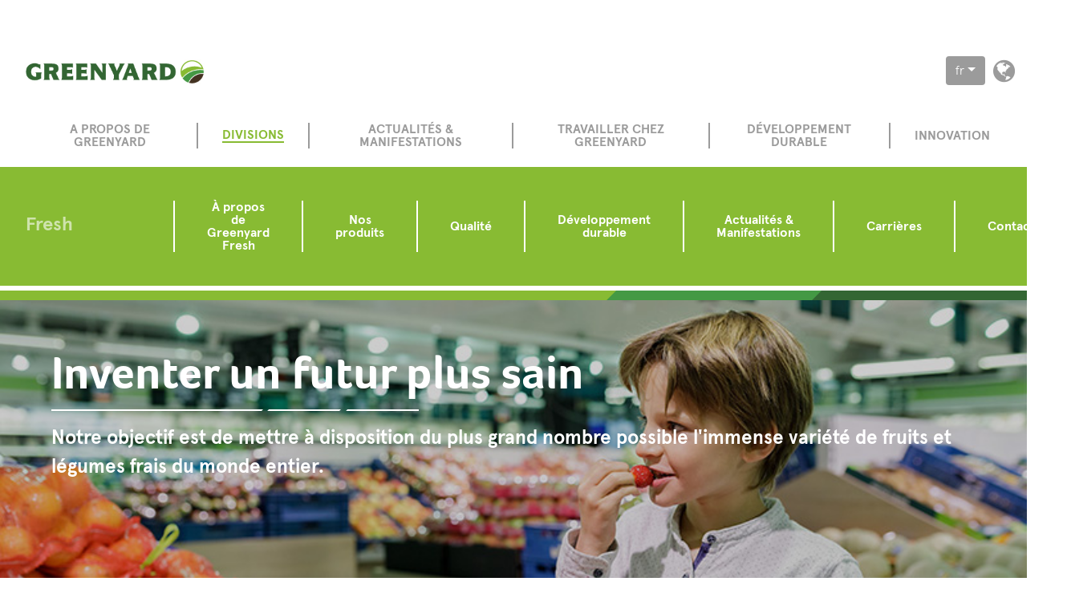

--- FILE ---
content_type: text/html;charset=UTF-8
request_url: https://www.greenyard.group/fr/divisions/fresh
body_size: 6850
content:
<!doctype html>
<html lang="fr">
    <head>


<meta charset="utf-8">
<meta http-equiv="x-ua-compatible" content="ie=edge">
<meta name="theme-color" content="#86BD40" />
<meta name="viewport" content="width=device-width, initial-scale=1, shrink-to-fit=no">
<meta name="description" content="Greenyard Fresh est un leader mondial et fournisseur de fruits et légumes frais, de fleurs et plantes ainsi que de services logistiques pour les produits frais.">
<meta name="keywords" content="Greenyard Fresh, leader mondial">
<meta property="og:title" content="Greenyard Fresh" />
<meta property="og:description" content="Greenyard Fresh est un leader mondial et fournisseur de fruits et légumes frais, de fleurs et plantes ainsi que de services logistiques pour les produits frais." />
<meta property="og:url" content="https://www.greenyard.group/fr/divisions/fresh" />
<meta property="og:type" content="website" />
<meta property="og:image" content="https://www.greenyard.group/.resources/greenyard-corporate-theme/assets/img/gy-social-linkedin.jpg" />
<!-- 180x110 Image for Linkedin -->
<meta property="og:image:width" content="180" />
<meta property="og:image:height" content="110" />
<meta property="og:image" content="https://www.greenyard.group/.resources/greenyard-corporate-theme/assets/img/gy-social-fb.jpg" />
<!-- 250x250 Image for Facebook -->
<meta property="og:image:width" content="570" />
<meta property="og:image:height" content="300" /><link rel="canonical" href="https://www.greenyard.group/fr/divisions/fresh" />
	<link rel="stylesheet" href="/.resources/greenyard-magnolia-theme/assets/css/style~2025-04-30-11-02-56-000~cache.css">
	<link rel="stylesheet" href="https://maxcdn.bootstrapcdn.com/font-awesome/4.7.0/css/font-awesome.min.css">
	<link rel="stylesheet" href="https://cdn.jsdelivr.net/gh/orestbida/cookieconsent@v2.8.8/dist/cookieconsent.css">
<link rel="icon" href="/.resources/greenyard-magnolia-theme/assets/img/favicon.png">        <!-- Google Tag Manager -->
        <script type="text/plain" data-cookiecategory="analytics">
            (function(w,d,s,l,i){
                w[l]=w[l]||[];
                w[l].push({'gtm.start':new Date().getTime(),event:'gtm.js'});
                var f=d.getElementsByTagName(s)[0], j=d.createElement(s),dl=l!='dataLayer'?'&l='+l:'';
                j.async=true;
                j.src= 'https://www.googletagmanager.com/gtm.js?id='+i+dl;
                f.parentNode.insertBefore(j,f);
            })
            (window,document,'script','dataLayer','GTM-KPLLB47');
        </script>
        <!-- End Google Tag Manager -->
        <!-- Meta Pixel Code -->
        <script type="text/plain" data-cookiecategory="marketing-media">
            !function(f,b,e,v,n,t,s)
            {if(f.fbq)return;n=f.fbq=function(){n.callMethod?
                n.callMethod.apply(n,arguments):n.queue.push(arguments)};
                if(!f._fbq)f._fbq=n;n.push=n;n.loaded=!0;n.version='2.0';
                n.queue=[];t=b.createElement(e);t.async=!0;
                t.src=v;s=b.getElementsByTagName(e)[0];
                s.parentNode.insertBefore(t,s)}(window, document,'script',
                'https://connect.facebook.net/en_US/fbevents.js'<https://urldefense.com/v3/__https:/connect.facebook.net/en_US/fbevents.js'__;!!OiWUzlKMBw!EFSEI7dhVLW_3tQQmrqh8Ybd1fgjZ-MWLYvcvSwgUD9THx93pE8cyL9xRmJ9Av4yQkmvKQbg30HrIW2sddYI8gCRIB7bKw$>);
            fbq('init', '1281068635765604');
            fbq('track', 'PageView');
        </script>
        <noscript><img height="1" width="1" style="display:none"
                       src="https://www.facebook.com/tr?id=1281068635765604&ev=PageView&noscript=1<https://urldefense.com/v3/__https:/www.facebook.com/tr?id=1281068635765604&ev=PageView&noscript=1__;!!OiWUzlKMBw!EFSEI7dhVLW_3tQQmrqh8Ybd1fgjZ-MWLYvcvSwgUD9THx93pE8cyL9xRmJ9Av4yQkmvKQbg30HrIW2sddYI8gCSvF6N6A$>"
            /></noscript>
        <!-- End Meta Pixel Code -->

    <!-- Linkedin insight tag -->
    <script type="text/plain" data-cookiecategory="marketing-media">
        _linkedin_partner_id = "4165420";
        window._linkedin_data_partner_ids = window._linkedin_data_partner_ids || [];
        window._linkedin_data_partner_ids.push(_linkedin_partner_id);
    </script>
    <script type="text/plain" data-cookiecategory="marketing-media">
    (function(l) {
        if (!l){window.lintrk = function(a,b){window.lintrk.q.push([a,b])};
            window.lintrk.q=[]}
        var s = document.getElementsByTagName("script")[0];
        var b = document.createElement("script");
        b.type = "text/javascript";b.async = true;
        b.src = "https://snap.licdn.com/li.lms-analytics/insight.min.js";
        s.parentNode.insertBefore(b, s);})(window.lintrk);
</script>
    <noscript>
        <img height="1" width="1" style="display:none;" alt="" src="https://px.ads.linkedin.com/collect/?pid=4165420&fmt=gif" />
    </noscript>
    <!-- Linkedin insight tag end-->
        <title>Greenyard Fresh - greenyard.group</title>
    </head>
    <body class="mt-md-5">

        <!-- Google Tag Manager (noscript) -->
        <noscript>
            <iframe src="https://www.googletagmanager.com/ns.html?id=GTM-KPLLB47" height="0" width="0" style="display:none;visibility:hidden"></iframe>
        </noscript>
        <!-- End Google Tag Manager (noscript) -->
<div class="container top-bar">
			<a href=/fr/>
		<img class="gy-logo" alt="Greenyard Logo" src="/dam/jcr:bfcef591-1232-402d-9337-4d41c794340d/GREENYARD_RGB.jpg" />
		</a>
	<div class="icons d-none d-lg-block d-lx-block">
			<a href="/fr/about-us/our-locations">
				<i class="fa fa-globe fa-2x" aria-hidden="true"></i>
			</a>
	</div>

		<div class="languages d-none d-lg-block d-lx-block">
	   		<div class="dropdown show">
				<a class="btn btn-secondary dropdown-toggle" href="#" role="button" id="dropdownLanguages" data-toggle="dropdown" aria-haspopup="true" aria-expanded="false">fr</a>
	   			<div class="dropdown-menu" aria-labelledby="dropdownLanguages">
				    		<a class="dropdown-item language-select" href="/divisions/fresh">en</a>
				    		<a class="dropdown-item language-select" href="/nl/divisions/fresh">nl</a>
				    		<a class="dropdown-item language-select" href="/de/divisions/fresh">de</a>
				    		<a class="dropdown-item language-select" href="/es/divisions/fresh">es</a>
				    		<a class="dropdown-item language-select" href="/pl/divisions/fresh">pl</a>
				</div>
	   		</div>
	   	</div>
</div>
<div class="container navigation">
	<nav class="navbar navbar-expand-lg">
		<button class="navbar-toggler" type="button"
			data-toggle="collapse" data-target="#navbarNav"
			aria-controls="navbarNav" aria-expanded="false" aria-label="Toggle navigation">
		<span class="navbar-toggler-icon">
		<span class="icon-bar"></span>
		<span class="icon-bar"></span>
		<span class="icon-bar"></span>
		</span>
		</button>
		<div class="collapse navbar-collapse" id="navbarNav">
			<ul class="navbar-nav">
								<li class="nav-item dropdown">
									<a class="nav-link"
									   href=/fr/about-us >
										A propos de Greenyard
									</a>
										<div class="dropdown-menu d-none d-lg-block d-lx-block" aria-labelledby="navbarDropdownMenuLink">
													<a class="dropdown-item"
													   href=/fr/about-us/key-figures >
														<span>Chiffres-clés</span>
													</a>
													<a class="dropdown-item"
													   href=/fr/about-us/our-values >
														<span>Nos valeurs</span>
													</a>
													<a class="dropdown-item"
													   href=/fr/about-us/our-customers >
														<span>Nos clients</span>
													</a>
													<a class="dropdown-item"
													   href=/fr/about-us/our-history >
														<span>Histoire</span>
													</a>
													<a class="dropdown-item"
													   href=/fr/about-us/annual-report-2024-2025 >
														<span>Rapport annuel 2024-2025 de Greenyard</span>
													</a>
													<a class="dropdown-item"
													   href=/fr/about-us/corporate-governance >
														<span>Gouvernance d&#039;Entreprise</span>
													</a>
													<a class="dropdown-item"
													   href=/fr/about-us/Compliance >
														<span>Compliance</span>
													</a>
										</div>
								</li>
								<li class="nav-item dropdown">
									<a class="nav-link active"
									   href=/fr/divisions >
										Divisions
									</a>
										<div class="dropdown-menu d-none d-lg-block d-lx-block" aria-labelledby="navbarDropdownMenuLink">
													<a class="dropdown-item active"
													   href=/fr/divisions/fresh >
														<span>Greenyard Fresh</span>
													</a>
													<a class="dropdown-item"
													   href=/fr/divisions/frozen >
														<span>Greenyard Frozen</span>
													</a>
													<a class="dropdown-item"
													   href=/fr/divisions/prepared >
														<span>Greenyard Prepared</span>
													</a>
										</div>
								</li>
								<li class="nav-item dropdown">
									<a class="nav-link"
									   href=/fr/news---events >
										Actualités &amp; Manifestations
									</a>
										<div class="dropdown-menu d-none d-lg-block d-lx-block" aria-labelledby="navbarDropdownMenuLink">
													<a class="dropdown-item"
													   href=/fr/news---events/press-release-documents >
														<span>Communiqués de presse</span>
													</a>
										</div>
								</li>
								<li class="nav-item dropdown">
									<a class="nav-link"
									   href=/fr/careers >
										Travailler chez Greenyard
									</a>
										<div class="dropdown-menu d-none d-lg-block d-lx-block" aria-labelledby="navbarDropdownMenuLink">
													<a class="dropdown-item"
													   href=/fr/careers/testimonials-12_2019 >
														<span>Témoignages</span>
													</a>
													<a class="dropdown-item"
													   href=https://careers-greenyard.cvw.io target=_blank>
														<span>Offres d&#039;emploi</span>
													</a>
										</div>
								</li>
								<li class="nav-item dropdown">
									<a class="nav-link"
									   href=/fr/sustainability >
										Développement durable
									</a>
										<div class="dropdown-menu d-none d-lg-block d-lx-block" aria-labelledby="navbarDropdownMenuLink">
													<a class="dropdown-item"
													   href=/fr/sustainability/Sustainability-Model >
														<span>Notre approche de la durabilité</span>
													</a>
													<a class="dropdown-item"
													   href=/fr/sustainability/Environmental-impact >
														<span>Improving our footprint</span>
													</a>
													<a class="dropdown-item"
													   href=/fr/sustainability/Social-Impact >
														<span>Social Impact</span>
													</a>
													<a class="dropdown-item"
													   href=/fr/sustainability/key-commitments---targets >
														<span>Objectifs de durabilité 2025</span>
													</a>
													<a class="dropdown-item"
													   href=/fr/sustainability/Our-sustainability-stories >
														<span>Sustainability Stories</span>
													</a>
													<a class="dropdown-item"
													   href=/fr/sustainability/Supplier-Code-of-Conduct >
														<span>Supplier Code of Conduct</span>
													</a>
										</div>
								</li>
								<li class="nav-item dropdown">
									<a class="nav-link"
									   href=/fr/innovation >
										Innovation
									</a>
										<div class="dropdown-menu d-none d-lg-block d-lx-block" aria-labelledby="navbarDropdownMenuLink">
													<a class="dropdown-item"
													   href=/fr/innovation/food-waves >
														<span>Vagues alimentaires</span>
													</a>
										</div>
								</li>
				<li class="nav-item top-nav-item d-block d-lg-none">
					<a class="nav-link" href="#" data-toggle="modal" data-target="#languageModal">Langue</a>
				</li>
				<li class="nav-item top-nav-item d-block d-lg-none">
					<a class="nav-link" href="/fr/about-us/our-locations">Sites</a>
				</li>
			</ul>
		</div>
	</nav>
</div>
<!-- Modal -->
<div class="modal fade" id="languageModal" tabindex="-1" role="dialog" aria-labelledby="languageModal" aria-hidden="true">
    <div class="modal-dialog" role="document">
        <div class="modal-content">
            <div class="modal-body">
		   			<a href="#" class="btn language-select" data-dismiss="modal">fr</a>
							<a href="/divisions/fresh" class="btn language-select">en</a>
							<a href="/nl/divisions/fresh" class="btn language-select">nl</a>
							<a href="/de/divisions/fresh" class="btn language-select">de</a>
							<a href="/es/divisions/fresh" class="btn language-select">es</a>
							<a href="/pl/divisions/fresh" class="btn language-select">pl</a>
            </div>
        </div>
    </div>
</div><div class="container navigation div-navigation block-fresh-normal">	
	<nav class="navbar subnav navbar-expand-lg d-none d-lg-block d-lx-block">
	        <a class="navbar-brand" href="/fr/divisions/fresh">Fresh</a>
					<div class="collapse navbar-collapse">
						<ul class="navbar-nav">
									<li class="nav-item">
										<a class="nav-link"
										   href=/fr/divisions/fresh/about-us >
											À propos de Greenyard Fresh
										</a>
									</li>
									<li class="nav-item">
										<a class="nav-link"
										   href=/fr/divisions/fresh/our-products >
											Nos produits
										</a>
									</li>
									<li class="nav-item">
										<a class="nav-link"
										   href=/fr/divisions/fresh/quality >
											Qualité
										</a>
									</li>
									<li class="nav-item">
										<a class="nav-link"
										   href=/fr/divisions/fresh/sustainability >
											Développement durable
										</a>
									</li>
									<li class="nav-item">
										<a class="nav-link"
										   href=/fr/divisions/fresh/news-and-events >
											Actualités & Manifestations
										</a>
									</li>
									<li class="nav-item">
										<a class="nav-link"
										   href=/fr/divisions/fresh/careers >
											Carrières
										</a>
									</li>
									<li class="nav-item">
										<a class="nav-link"
										   href=/fr/divisions/fresh/locations >
											Contact
										</a>
									</li>
						</ul>
					</div>
    </nav>
    <div class="back-link-mobile d-block d-lg-none">
        <a href="/fr/divisions/fresh" title="return to the Fresh homepage">
            <i class="fa fa-chevron-left" aria-hidden="true"></i>
            <span>Return to the Fresh homepage</span>
        </a>
    </div>
</div>
<div class="container triple-stripe clearfix">
    <div class="segment light-green"></div>
    <div class="segment medium-green"></div>
    <div class="segment dark-green"></div>
</div>  

       
      
        <div class="container main">


<div class="row powerblock-component-gy-container">
        <div class="col-md-12 powerblock-component-mgnl-fix" >
            <div class="powerblock"
            >
                    <div class="powerblock-image">

                            <img alt="gygroup_boy_eats_strawberries"
                                 src="/dam/jcr:b7b835bc-428c-44ea-a90e-117469485c94/gygroup_boy_eats_strawberries.jpg"/>
                    </div>
                <div class="powerblock-content">
                    <div class="powerblock-content-title clearfix">
                    <span class="title">Inventer un futur plus sain
                            <div class="thin-line d-none d-sm-block clearfix">
                                <div class="segment segment-1"></div>
                                <div class="segment segment-divider"></div>
                                <div class="segment segment-2"></div>
                                <div class="segment segment-divider"></div>
                                <div class="segment segment-3"></div>
                            </div>
                    </span>
                    </div>
                    <div class="powerblock-content-paragraph d-none d-sm-block">
                            <p>Notre objectif est de mettre &agrave; disposition du plus grand nombre possible l&#39;immense vari&eacute;t&eacute; de fruits et l&eacute;gumes frais du monde entier.</p>

                    </div>
                </div>
            </div>
        </div>
</div>



<div class="row advanced-featured-article-component-gy-container">
        <div class="col-md-12 advanced-featured-article-component-mgnl-fix advanced-article-spacing" >
            <div class="content-block block-fresh-normal
                 advanced-article-rounded-corner  "
                 >
                <div class="content-block-tag">À PROPOS DE NOUS</div>
                    <div class="content-block-title">
                    <span class="title">
                            Leader mondial des fruits et légumes frais
                            <div class="thin-line clearfix">
                                <div class="segment segment-1"></div>
                                <div class="segment segment-divider"></div>
                                <div class="segment segment-2"></div>
                                <div class="segment segment-divider"></div>
                                <div class="segment segment-3"></div>
                            </div>
                </span>

                    </div>
                <div class="content-block-content">
                        Greenyard Fresh est un leader mondial et fournisseur de fruits et légumes frais, de fleurs et plantes ainsi que de services logistiques pour les produits frais.
                </div>
                    <div class="content-block-button">
                        <a class="btn" href="/fr/divisions/fresh/about-us" >
                            En savoir plus
                        </a>
                    </div>
            </div>
        </div>
</div>

<style>
    .zoom-image{
        transition: transform 1.2s;
    }

    .zoom-image:hover {
        transform: scale(1.2);
    }
</style>
<div class="row powerblock-component-gy-container">
        <div class="col-md-12 powerblock-component-mgnl-fix" >
            <div class="powerblock"
            >
                    <div class="powerblock-image">

                            <img alt="gyfresh_fresh_fields"
                                 src="/dam/jcr:67309c74-7c52-4295-a9f6-d95afce2176b/Fresh%20fields.jpg"/>
                    </div>
                <div class="powerblock-content">
                    <div class="powerblock-content-title clearfix">
                    <span class="title">Votre connexion directe avec le cultivateur
                            <div class="thin-line d-none d-sm-block clearfix">
                                <div class="segment segment-1"></div>
                                <div class="segment segment-divider"></div>
                                <div class="segment segment-2"></div>
                                <div class="segment segment-divider"></div>
                                <div class="segment segment-3"></div>
                            </div>
                    </span>
                    </div>
                    <div class="powerblock-content-paragraph d-none d-sm-block">
                            <p>Greenyard Fresh propose aux d&eacute;taillants une gamme particuli&egrave;rement &eacute;tendue de fruits et l&eacute;gumes frais de qualit&eacute; sup&eacute;rieure, obtenus aupr&egrave;s de cultivateurs s&eacute;lectionn&eacute;s &agrave; travers le monde.</p>

                    </div>
                        <a class="btn powerblock-content-btn" href=/fr/divisions/fresh/our-products>
                            Découvrez toute la richesse de nos produits frais
                        </a>
                </div>
            </div>
        </div>
</div>
<div class="three-column-grid-gy-container">
    <div class="row">
        <div class="col-md-4">
            


<div class="row advanced-featured-article-component-gy-container">
        <div class="col-md-12 advanced-featured-article-component-mgnl-fix advanced-article-spacing" >
            <div class="content-block block-group-normal
                 advanced-article-rounded-corner  "
                 >
                <div class="content-block-tag">     </div>
                    <div class="content-block-title">
                    <span class="title">
                            Qualité
                            <div class="thin-line clearfix">
                                <div class="segment segment-1"></div>
                                <div class="segment segment-divider"></div>
                                <div class="segment segment-2"></div>
                                <div class="segment segment-divider"></div>
                                <div class="segment segment-3"></div>
                            </div>
                </span>

                    </div>
                <div class="content-block-content">
                        Notre réseau de qualité internationale assure la conformité aux normes de sécurité alimentaire, de qualité et de traçabilité de tous nos produits, quelle que soit leur région d&#039;origine.
                </div>
                    <div class="content-block-button">
                        <a class="btn" href="/fr/divisions/fresh/quality" >
                            Notre garantie de qualité internationale
                        </a>
                    </div>
            </div>
        </div>
</div>

<style>
    .zoom-image{
        transition: transform 1.2s;
    }

    .zoom-image:hover {
        transform: scale(1.2);
    }
</style>        </div>
        <div class="col-md-4">



<div class="row advanced-featured-article-component-gy-container">
        <div class="col-md-12 advanced-featured-article-component-mgnl-fix advanced-article-spacing" >
            <div class="content-block block-fresh-normal
                 advanced-article-rounded-corner  "
                 >
                <div class="content-block-tag">   </div>
                    <div class="content-block-title">
                    <span class="title">
                            Développement durable
                            <div class="thin-line clearfix">
                                <div class="segment segment-1"></div>
                                <div class="segment segment-divider"></div>
                                <div class="segment segment-2"></div>
                                <div class="segment segment-divider"></div>
                                <div class="segment segment-3"></div>
                            </div>
                </span>

                    </div>
                <div class="content-block-content">
                        Greenyard Fresh s&#039;approvisionne en fruits et légumes de manière durable, dans le respect de la nature et en fournissant aux cultivateurs un revenu raisonnable.
                </div>
                    <div class="content-block-button">
                        <a class="btn" href="/fr/divisions/fresh/sustainability" >
                            Nos engagements
                        </a>
                    </div>
            </div>
        </div>
</div>

<style>
    .zoom-image{
        transition: transform 1.2s;
    }

    .zoom-image:hover {
        transform: scale(1.2);
    }
</style>        </div>
        <div class="col-md-4">



<div class="row advanced-featured-article-component-gy-container">
        <div class="col-md-12 advanced-featured-article-component-mgnl-fix advanced-article-spacing" >
            <div class="content-block block-default-grey-normal small
                 advanced-article-rounded-corner  "
                 >
                <div class="content-block-tag"> </div>
                    <div class="content-block-title">
                                <img class="content-block-icon float-right" alt="Calendar 2"
                                     src="/dam/jcr:27986afa-5f6b-4385-8042-1f57d34f51a8/Calendar%202.png"/>
                        <span>
                            Dernières nouvelles et manifestations
                </span>

                    </div>
                <div class="content-block-content">
                </div>
                    <div class="content-block-button">
                        <a class="btn" href="/fr/divisions/fresh/news-and-events" >
                            En savoir plus
                        </a>
                    </div>
            </div>
        </div>
</div>

<style>
    .zoom-image{
        transition: transform 1.2s;
    }

    .zoom-image:hover {
        transform: scale(1.2);
    }
</style>        </div>
    </div>
</div><div class="two-column-grid-gy-container">
    <div class="row">
        <div class="col-md-6">
            


<div class="row advanced-featured-article-component-gy-container">
    <a class="fully-clickable-component" href="/fr/divisions/fresh/careers" >
        <div class="col-md-12 advanced-featured-article-component-mgnl-fix advanced-article-spacing"  style="overflow: hidden" >
            <div class="content-block block-prepared-dark small
                 advanced-article-rounded-corner   zoom-image "
                 style="background-image: url('/dam/jcr:c2871762-d2bd-457e-9bef-7c80014e028b/Employee%20with%20salad.jpg');">
                <div class="content-block-tag">Carrières</div>
                    <div class="content-block-title">
                        <span>
                            Travailler chez Greenyard Fresh
                </span>

                    </div>
                <div class="content-block-content">
                        Greenyard Fresh est une entreprise qui investit dans le développement de vos talents.
                </div>
            </div>
        </div>
    </a>
</div>

<style>
    .zoom-image{
        transition: transform 1.2s;
    }

    .zoom-image:hover {
        transform: scale(1.2);
    }
</style>        </div>
        <div class="col-md-6">



<div class="row advanced-featured-article-component-gy-container">
        <div class="col-md-12 advanced-featured-article-component-mgnl-fix advanced-article-spacing" >
            <div class="content-block block-group-light
                 advanced-article-rounded-corner  "
                 >
                <div class="content-block-tag">Contact</div>
                    <div class="content-block-title">
                    <span class="title">
                            Un acteur international, toujours près de vous
                            <div class="thin-line clearfix">
                                <div class="segment segment-1"></div>
                                <div class="segment segment-divider"></div>
                                <div class="segment segment-2"></div>
                                <div class="segment segment-divider"></div>
                                <div class="segment segment-3"></div>
                            </div>
                </span>

                    </div>
                <div class="content-block-content">
                        Greenyard Fresh est un fournisseur international de fruits et légumes disposant de bureaux de vente, de centre de distribution, de bureaux de représentation et de partenaires d&#039;approvisionnement partout dans le monde.
                </div>
                    <div class="content-block-button">
                        <a class="btn" href="/fr/divisions/fresh/locations" >
                            Nous contacter
                        </a>
                    </div>
            </div>
        </div>
</div>

<style>
    .zoom-image{
        transition: transform 1.2s;
    }

    .zoom-image:hover {
        transform: scale(1.2);
    }
</style>        </div>
     </div>
</div>	<div class="row video-component-gy-container">
        <div class="col-md-12 video-component-mgnl-fix">
            <div class="video-component">
                <div class="player" id="gy-player">
                    <video class="player__video viewer" src="/dam/jcr:b91c2956-c2be-4c3a-905e-9a40e433169d/Greenyard%20Fresh%20video.mp4" poster="/dam/jcr:d24eceb5-fa16-4442-af0e-fda77a2d1a44/Video%20Fresh2.jpg"></video>

                    <div class="player__controls">
                        <div id="curtimetext">0:00</div>

                        <div class="progress">
                            <div class="progress__filled"></div>
                        </div>

                        <button class="player__button toggle" title="Toggle Play"><i class="fa fa-play"></i></button>
                        <button class="player__button fullscreen-btn" title="Toggle Full Screen"><i class="fa fa-arrows-alt"></i></button>
                    </div>
                    <div class="addthis_inline_share_toolbox"></div>
                    <div class="play-button ">
                        <i class="fa fa-play fa-4x"></i>
                    </div>
                </div>
            </div>
		</div>
	</div>

        </div>
<footer class="container footer">
	<div class="row footer-top-bar">
				<div class="col-sm-6 pull-left">
				<a href=/fr/>
			<img class="gy-logo" src="/.resources/greenyard-magnolia-theme/assets/img/GREENYARD_RGB.png" alt="Greenyard logo" />
				</a>
    	</div>
		<div class="col-sm-6 pull-right text-right">
			<img class="gy-tag-line" src="/.resources/greenyard-magnolia-theme/assets/img/GY_FAHF_freshgreen.png" alt="For a healthier future">
		</div>
	</div>
	<div class="row triple-stripe clearfix">
		<div class="segment light-green"></div>
		<div class="segment medium-green"></div>
		<div class="segment dark-green"></div>
	</div>
	<div class="row footer-navigation">
		<div class="footer-nav col-sm-9">
			<ul class="footer-navbar">
	    				<li class="footer-nav-link">
								<a href=/fr/legal-notice>Information légale</a>
	    				</li>
	    				<li class="footer-nav-link">
								<a href=/fr/sustainability/Supplier-Code-of-Conduct>Supplier Code of Conduct</a>
	    				</li>
					<li class="footer-nav-link">
							<a href=/dam/jcr:63dbaab8-f2d9-4c96-a4e2-4cae8362dd84/Terms%20of%20Use%20Greenyard.pdf>Terms of use</a>
					</li>
					<li class="footer-nav-link">
							<a href=/dam/jcr:f0c7411c-2543-4dee-bf5d-dacbc1dc7aa4/cookiebeleid%20greenyard%20group%20website.docx>Cookies</a>
					</li>
					<li class="footer-nav-link">
							<a href=/dam/jcr:7a6832dc-d2d1-47ec-9f68-5b677a08b0da/Privacy%20statement%20GY%20.pdf>Privacy Statement</a>
					</li>
			</ul>
		</div>
		<div class="footer-nav col-sm-3">
			<div class="social-icons pull-right text-right">
					<a href="https://www.facebook.com/GreenyardGroup" class="facebook" title="Visit our Facebook page">
						<span class="fa-stack fa-lg">
							<i class="fa fa-circle fa-stack-2x"></i>
							<i class="fa fa-facebook fa-stack-1x fa-inverse"></i>
						</span>
					</a>
					<a href=http://www.linkedin.com/company/greenyard class="linkedin" title="Visit our Linkedin page">
						<span class="fa-stack fa-lg">
							<i class="fa fa-circle fa-stack-2x"></i>
							<i class="fa fa-linkedin fa-stack-1x fa-inverse"></i>
						</span>
					</a>
					<a href=https://www.instagram.com/greenyard.stories/ class="instagram" title="Visit our Instagram page">
					<span class="fa-stack fa-lg">
						<i class="fa fa-circle fa-stack-2x color-gradient-insta"></i>
						<i class="fa fa-instagram fa-stack-1x fa-inverse"></i>
					</span>
					</a>
		</div>
	</div>
	</div>
	<div class="row footer-disclaimer">
		<span><i class="fa fa-copyright" aria-hidden="true"></i> 2025 Greenyard - Strijbroek 10 - 2860 Sint-Katelijne-Waver - Belgium - BE0402.777.157</span>
	</div>
</footer>	<script src="/.resources/greenyard-magnolia-theme/assets/libs/jquery.min.js"></script>
	<script src="/.resources/greenyard-magnolia-theme/assets/libs/bootstrap.bundle.min.js"></script>
	<script src="/.resources/greenyard-magnolia-theme/assets/libs/angular.js"></script>
	<script src="/.resources/greenyard-magnolia-theme/assets/libs/angular-route.min.js"></script>
	<script src="/.resources/greenyard-magnolia-theme/assets/libs/ui-bootstrap-tpls.js"></script>
	<script src="/.resources/greenyard-magnolia-theme/assets/libs/angular-sanitize.min.js"></script>
	<script src="/.resources/greenyard-magnolia-theme/assets/libs/official-addthis-angularjs.min.js"></script>
	<script src="/.resources/greenyard-magnolia-theme/assets/libs/angular-ui-router.js"></script>
	<script src="/.resources/greenyard-magnolia-theme/assets/libs/angular-cookies.min.js"></script>
	<script src="/.resources/greenyard-magnolia-theme/assets/libs/markerclusterer.js"></script>
	<script src="/.resources/greenyard-magnolia-theme/assets/libs/ng-map.js"></script>
	<script src="/.resources/greenyard-magnolia-theme/assets/libs/locations-app.js"></script>
	<script src="/.resources/greenyard-magnolia-theme/assets/libs/jobs-app.js"></script>
	<script src="/.resources/greenyard-magnolia-theme/assets/js/app~2025-04-30-11-02-56-000~cache.js"></script>
	<script src="https://cdn.jsdelivr.net/gh/orestbida/cookieconsent@v2.8.8/dist/cookieconsent.js"></script>
	<script src="/.resources/greenyard-magnolia-theme/assets/libs/cookie-consent-init.js"></script>
<script>
$(function() {
	if($(".stock-component")[0]) {
		$.ajax({
			url : "https://greenyardfoods2024eutfm.q4web.com/feed/StockQuote.svc/GetFullStockQuoteList?exchange=XBRU&symbol=GREEN&pageSize=1",
			success : function(result) {
				$(".stock-value-amount-number").text(parseFloat(result.GetFullStockQuoteListResult[0].TradePrice).toFixed(2));
				var changeSign = "+";
				if (result.GetFullStockQuoteListResult[0].Change < 0) {
					changeSign = "";
				}
				$(".stock-change").text(
					changeSign + parseFloat(result.GetFullStockQuoteListResult[0].Change).toFixed(2) + " (" + parseFloat(result.GetFullStockQuoteListResult[0].PercChange).toFixed(2) + "%)");
				$(".stock-volume").text(result.GetFullStockQuoteListResult[0].Volume);
			}
		});
	}
});
</script>        <script type="text/plain" data-cookiecategory="marketing-media" src="//s7.addthis.com/js/300/addthis_widget.js#pubid=ra-5a4f50374e1b30d8" ></script>
    <script defer src="https://static.cloudflareinsights.com/beacon.min.js/vcd15cbe7772f49c399c6a5babf22c1241717689176015" integrity="sha512-ZpsOmlRQV6y907TI0dKBHq9Md29nnaEIPlkf84rnaERnq6zvWvPUqr2ft8M1aS28oN72PdrCzSjY4U6VaAw1EQ==" data-cf-beacon='{"version":"2024.11.0","token":"4fefd5656d934d32938b3c693c506346","r":1,"server_timing":{"name":{"cfCacheStatus":true,"cfEdge":true,"cfExtPri":true,"cfL4":true,"cfOrigin":true,"cfSpeedBrain":true},"location_startswith":null}}' crossorigin="anonymous"></script>
</body>
</html>

--- FILE ---
content_type: text/css;charset=UTF-8
request_url: https://www.greenyard.group/.resources/greenyard-magnolia-theme/assets/css/style~2025-04-30-11-02-56-000~cache.css
body_size: 30105
content:
@charset "UTF-8";.main .carousel-events .block-fresh-light,.main .carousel-news .block-fresh-light{background-color:#ad6}.main .carousel-events .block-fresh-normal,.main .carousel-news .block-fresh-normal{background-color:#8b3}.main .carousel-events .block-fresh-dark,.main .carousel-news .block-fresh-dark{background-color:#691}.main .carousel-events .block-prepared-light,.main .carousel-news .block-prepared-light{background-color:#7c6}.main .carousel-events .block-prepared-normal,.main .carousel-news .block-prepared-normal{background-color:#494}.main .carousel-events .block-prepared-dark,.main .carousel-news .block-prepared-dark{background-color:#070}.main .carousel-events .block-horticulture-light,.main .carousel-news .block-horticulture-light{background-color:#6a3}.main .carousel-events .block-horticulture-normal,.main .carousel-news .block-horticulture-normal{background-color:#542}.main .carousel-events .block-horticulture-dark,.main .carousel-news .block-horticulture-dark{background-color:#270}.main .carousel-events .block-frozen-light,.main .carousel-news .block-frozen-light{background-color:#8cd}.main .carousel-events .block-frozen-normal,.main .carousel-news .block-frozen-normal{background-color:#0ac}.main .carousel-events .block-frozen-dark,.main .carousel-news .block-frozen-dark{background-color:#29a}.main .carousel-events .block-group-light,.main .carousel-news .block-group-light{background-color:#f6f6f6}.main .carousel-events .block-group-normal,.main .carousel-news .block-group-normal{background-color:#363}.main .carousel-events .block-group-dark,.main .carousel-news .block-group-dark{background-color:#f0f0f0}.main .carousel-events .block-bakker-light,.main .carousel-news .block-bakker-light{background-color:#56aa1c}.main .carousel-events .block-bakker-normal,.main .carousel-news .block-bakker-normal{background-color:#f9e814}.main .carousel-events .block-bakker-dark,.main .carousel-news .block-bakker-dark{background-color:#234f33}.main .carousel-events .block-alt-grey-light,.main .carousel-news .block-alt-grey-light{background-color:#f4f4f4}.main .carousel-events .block-default-grey-light,.main .carousel-news .block-default-grey-light{background-color:#9b9797}.main .carousel-events .block-default-grey-normal,.main .carousel-news .block-default-grey-normal{background-color:#9b9b9b}.main .carousel-events .block-default-grey-dark,.main .carousel-news .block-default-grey-dark{background-color:#575757}.main .carousel-events .block-banana-yellow,.main .carousel-news .block-banana-yellow{background-color:#ed4}.main .carousel-events .block-carrot-orange,.main .carousel-news .block-carrot-orange{background-color:#f73}.main .carousel-events .block-berry-pink,.main .carousel-news .block-berry-pink{background-color:#c06}.main .carousel-events .block-tomato-red,.main .carousel-news .block-tomato-red{background-color:#d22}.main .carousel-events .block-cherry-red,.main .carousel-news .block-cherry-red{background-color:#b23}.main .carousel-events .block-eggplant-purple,.main .carousel-news .block-eggplant-purple{background-color:#536}.block-fresh-light{background-color:#ad6}.block-fresh-normal{background-color:#8b3}.block-fresh-dark{background-color:#691}.block-prepared-light{background-color:#7c6}.block-prepared-normal{background-color:#494}.block-prepared-dark{background-color:#070}.block-horticulture-light{background-color:#6a3}.block-horticulture-normal{background-color:#542}.block-horticulture-dark{background-color:#270}.block-frozen-light{background-color:#8cd}.block-frozen-normal{background-color:#0ac}.block-frozen-dark{background-color:#29a}.block-group-light{background-color:#f6f6f6}.block-group-normal{background-color:#363}.block-group-dark{background-color:#f0f0f0}.block-bakker-light{background-color:#56aa1c}.block-bakker-normal{background-color:#f9e814}.block-bakker-dark{background-color:#234f33}.block-alt-grey-light{background-color:#f4f4f4}.block-default-grey-light{background-color:#9b9797}.block-default-grey-normal{background-color:#9b9b9b}.block-default-grey-dark{background-color:#575757}.block-banana-yellow{background-color:#ed4}.block-carrot-orange{background-color:#f73}.block-berry-pink{background-color:#c06}.block-tomato-red{background-color:#d22}.block-cherry-red{background-color:#b23}.block-eggplant-purple{background-color:#536}@media print{*,:after,:before{text-shadow:none!important;box-shadow:none!important}a:not(.btn){text-decoration:underline}abbr[title]:after{content:" (" attr(title) ")"}pre{white-space:pre-wrap!important}blockquote,pre{border:1px solid #adb5bd}blockquote,img,pre,tr{page-break-inside:avoid}h2,h3,p{orphans:3;widows:3}h2,h3{page-break-after:avoid}@page{size:a3}.container,body{min-width:992px!important}.navbar{display:none}.badge{border:1px solid #000}.table{border-collapse:collapse!important}.table td,.table th{background-color:#fff!important}.table-bordered td,.table-bordered th{border:1px solid #dee2e6!important}.table-dark{color:inherit}.table-dark tbody+tbody,.table-dark td,.table-dark th,.table-dark thead th{border-color:#dee2e6}.table .thead-dark th{color:inherit;border-color:#dee2e6}}*,:after,:before{box-sizing:border-box}html{font-family:sans-serif;line-height:1.15;-webkit-text-size-adjust:100%;-webkit-tap-highlight-color:rgba(0,0,0,0)}article,aside,figcaption,figure,footer,header,hgroup,main,nav,section{display:block}body{margin:0;font-family:-apple-system,BlinkMacSystemFont,Segoe UI,Roboto,Helvetica Neue,Arial,Noto Sans,Liberation Sans,sans-serif;font-size:1rem;font-weight:400;line-height:1.5;color:#212529;text-align:left;background-color:#fff}[tabindex="-1"]:focus:not(:focus-visible){outline:0!important}hr{box-sizing:content-box;height:0;overflow:visible}h1,h2,h3,h4,h5,h6{margin-top:0;margin-bottom:.5rem}p{margin-top:0;margin-bottom:1rem}abbr[data-original-title],abbr[title]{text-decoration:underline;-webkit-text-decoration:underline dotted;text-decoration:underline dotted;cursor:help;border-bottom:0;text-decoration-skip-ink:none}address{font-style:normal;line-height:inherit}address,dl,ol,ul{margin-bottom:1rem}dl,ol,ul{margin-top:0}ol ol,ol ul,ul ol,ul ul{margin-bottom:0}dt{font-weight:700}dd{margin-bottom:.5rem;margin-left:0}blockquote{margin:0 0 1rem}b,strong{font-weight:bolder}small{font-size:80%}sub,sup{position:relative;font-size:75%;line-height:0;vertical-align:baseline}sub{bottom:-.25em}sup{top:-.5em}a{color:#007bff;text-decoration:none;background-color:transparent}a:hover{color:rgb(0,86.1,178.5);text-decoration:underline}a:not([href]):not([class]),a:not([href]):not([class]):hover{color:inherit;text-decoration:none}code,kbd,pre,samp{font-family:SFMono-Regular,Menlo,Monaco,Consolas,Liberation Mono,Courier New,monospace;font-size:1em}pre{margin-top:0;margin-bottom:1rem;overflow:auto;-ms-overflow-style:scrollbar}figure{margin:0 0 1rem}img{border-style:none}img,svg{vertical-align:middle}svg{overflow:hidden}table{border-collapse:collapse}caption{padding-top:.75rem;padding-bottom:.75rem;color:#6c757d;text-align:left;caption-side:bottom}th{text-align:inherit;text-align:-webkit-match-parent}label{display:inline-block;margin-bottom:.5rem}button{border-radius:0}button:focus:not(:focus-visible){outline:0}button,input,optgroup,select,textarea{margin:0;font-family:inherit;font-size:inherit;line-height:inherit}button,input{overflow:visible}button,select{text-transform:none}[role=button]{cursor:pointer}select{word-wrap:normal}[type=button],[type=reset],[type=submit],button{-webkit-appearance:button}[type=button]:not(:disabled),[type=reset]:not(:disabled),[type=submit]:not(:disabled),button:not(:disabled){cursor:pointer}[type=button]::-moz-focus-inner,[type=reset]::-moz-focus-inner,[type=submit]::-moz-focus-inner,button::-moz-focus-inner{padding:0;border-style:none}input[type=checkbox],input[type=radio]{box-sizing:border-box;padding:0}textarea{overflow:auto;resize:vertical}fieldset{min-width:0;padding:0;margin:0;border:0}legend{display:block;width:100%;max-width:100%;padding:0;margin-bottom:.5rem;font-size:1.5rem;line-height:inherit;color:inherit;white-space:normal}progress{vertical-align:baseline}[type=number]::-webkit-inner-spin-button,[type=number]::-webkit-outer-spin-button{height:auto}[type=search]{outline-offset:-2px;-webkit-appearance:none}[type=search]::-webkit-search-decoration{-webkit-appearance:none}::-webkit-file-upload-button{font:inherit;-webkit-appearance:button}output{display:inline-block}summary{display:list-item;cursor:pointer}template{display:none}[hidden]{display:none!important}.h1,.h2,.h3,.h4,.h5,.h6,h1,h2,h3,h4,h5,h6{margin-bottom:.5rem;font-weight:500;line-height:1.2}.h1,h1{font-size:2.5rem}.h2,h2{font-size:2rem}.h3,h3{font-size:1.75rem}.h4,h4{font-size:1.5rem}.h5,h5{font-size:1.25rem}.h6,h6{font-size:1rem}.lead{font-size:1.25rem;font-weight:300}.display-1{font-size:6rem}.display-1,.display-2{font-weight:300;line-height:1.2}.display-2{font-size:5.5rem}.display-3{font-size:4.5rem}.display-3,.display-4{font-weight:300;line-height:1.2}.display-4{font-size:3.5rem}hr{margin-top:1rem;margin-bottom:1rem;border:0;border-top:1px solid rgba(0,0,0,.1)}.small,small{font-size:.875em;font-weight:400}.mark,mark{padding:.2em;background-color:#fcf8e3}.list-inline,.list-unstyled{padding-left:0;list-style:none}.list-inline-item{display:inline-block}.list-inline-item:not(:last-child){margin-right:.5rem}.initialism{font-size:90%;text-transform:uppercase}.blockquote{margin-bottom:1rem;font-size:1.25rem}.blockquote-footer{display:block;font-size:.875em;color:#6c757d}.blockquote-footer:before{content:"— "}.img-fluid,.img-thumbnail{max-width:100%;height:auto}.img-thumbnail{padding:.25rem;background-color:#fff;border:1px solid #dee2e6;border-radius:.25rem}.figure{display:inline-block}.figure-img{margin-bottom:.5rem;line-height:1}.figure-caption{font-size:90%;color:#6c757d}code{font-size:87.5%;color:#e83e8c;word-wrap:break-word}a>code{color:inherit}kbd{padding:.2rem .4rem;font-size:87.5%;color:#fff;background-color:#212529;border-radius:.2rem}kbd kbd{padding:0;font-size:100%;font-weight:700}pre{display:block;font-size:87.5%;color:#212529}pre code{font-size:inherit;color:inherit;word-break:normal}.pre-scrollable{max-height:340px;overflow-y:scroll}.container,.container-fluid,.container-lg,.container-md,.container-sm,.container-xl{width:100%;padding-right:15px;padding-left:15px;margin-right:auto;margin-left:auto}@media (min-width:576px){.container,.container-sm{max-width:540px}}@media (min-width:768px){.container,.container-md,.container-sm{max-width:720px}}@media (min-width:992px){.container,.container-lg,.container-md,.container-sm{max-width:960px}}@media (min-width:1200px){.container,.container-lg,.container-md,.container-sm,.container-xl{max-width:1140px}}.row{display:-ms-flexbox;display:flex;-ms-flex-wrap:wrap;flex-wrap:wrap;margin-right:-15px;margin-left:-15px}.no-gutters{margin-right:0;margin-left:0}.no-gutters>.col,.no-gutters>[class*=col-]{padding-right:0;padding-left:0}.col,.col-1,.col-2,.col-3,.col-4,.col-5,.col-6,.col-7,.col-8,.col-9,.col-10,.col-11,.col-12,.col-auto,.col-lg,.col-lg-1,.col-lg-2,.col-lg-3,.col-lg-4,.col-lg-5,.col-lg-6,.col-lg-7,.col-lg-8,.col-lg-9,.col-lg-10,.col-lg-11,.col-lg-12,.col-lg-auto,.col-md,.col-md-1,.col-md-2,.col-md-3,.col-md-4,.col-md-5,.col-md-6,.col-md-7,.col-md-8,.col-md-9,.col-md-10,.col-md-11,.col-md-12,.col-md-auto,.col-sm,.col-sm-1,.col-sm-2,.col-sm-3,.col-sm-4,.col-sm-5,.col-sm-6,.col-sm-7,.col-sm-8,.col-sm-9,.col-sm-10,.col-sm-11,.col-sm-12,.col-sm-auto,.col-xl,.col-xl-1,.col-xl-2,.col-xl-3,.col-xl-4,.col-xl-5,.col-xl-6,.col-xl-7,.col-xl-8,.col-xl-9,.col-xl-10,.col-xl-11,.col-xl-12,.col-xl-auto{position:relative;width:100%;padding-right:15px;padding-left:15px}.col{-ms-flex-preferred-size:0;flex-basis:0;-ms-flex-positive:1;flex-grow:1;max-width:100%}.row-cols-1>*{-ms-flex:0 0 100%;flex:0 0 100%;max-width:100%}.row-cols-2>*{-ms-flex:0 0 50%;flex:0 0 50%;max-width:50%}.row-cols-3>*{-ms-flex:0 0 33.3333333333%;flex:0 0 33.3333333333%;max-width:33.3333333333%}.row-cols-4>*{-ms-flex:0 0 25%;flex:0 0 25%;max-width:25%}.row-cols-5>*{-ms-flex:0 0 20%;flex:0 0 20%;max-width:20%}.row-cols-6>*{-ms-flex:0 0 16.6666666667%;flex:0 0 16.6666666667%;max-width:16.6666666667%}.col-auto{-ms-flex:0 0 auto;flex:0 0 auto;width:auto;max-width:100%}.col-1{-ms-flex:0 0 8.33333333%;flex:0 0 8.33333333%;max-width:8.33333333%}.col-2{-ms-flex:0 0 16.66666667%;flex:0 0 16.66666667%;max-width:16.66666667%}.col-3{-ms-flex:0 0 25%;flex:0 0 25%;max-width:25%}.col-4{-ms-flex:0 0 33.33333333%;flex:0 0 33.33333333%;max-width:33.33333333%}.col-5{-ms-flex:0 0 41.66666667%;flex:0 0 41.66666667%;max-width:41.66666667%}.col-6{-ms-flex:0 0 50%;flex:0 0 50%;max-width:50%}.col-7{-ms-flex:0 0 58.33333333%;flex:0 0 58.33333333%;max-width:58.33333333%}.col-8{-ms-flex:0 0 66.66666667%;flex:0 0 66.66666667%;max-width:66.66666667%}.col-9{-ms-flex:0 0 75%;flex:0 0 75%;max-width:75%}.col-10{-ms-flex:0 0 83.33333333%;flex:0 0 83.33333333%;max-width:83.33333333%}.col-11{-ms-flex:0 0 91.66666667%;flex:0 0 91.66666667%;max-width:91.66666667%}.col-12{-ms-flex:0 0 100%;flex:0 0 100%;max-width:100%}.order-first{-ms-flex-order:-1;order:-1}.order-last{-ms-flex-order:13;order:13}.order-0{-ms-flex-order:0;order:0}.order-1{-ms-flex-order:1;order:1}.order-2{-ms-flex-order:2;order:2}.order-3{-ms-flex-order:3;order:3}.order-4{-ms-flex-order:4;order:4}.order-5{-ms-flex-order:5;order:5}.order-6{-ms-flex-order:6;order:6}.order-7{-ms-flex-order:7;order:7}.order-8{-ms-flex-order:8;order:8}.order-9{-ms-flex-order:9;order:9}.order-10{-ms-flex-order:10;order:10}.order-11{-ms-flex-order:11;order:11}.order-12{-ms-flex-order:12;order:12}.offset-1{margin-left:8.33333333%}.offset-2{margin-left:16.66666667%}.offset-3{margin-left:25%}.offset-4{margin-left:33.33333333%}.offset-5{margin-left:41.66666667%}.offset-6{margin-left:50%}.offset-7{margin-left:58.33333333%}.offset-8{margin-left:66.66666667%}.offset-9{margin-left:75%}.offset-10{margin-left:83.33333333%}.offset-11{margin-left:91.66666667%}@media (min-width:576px){.col-sm{-ms-flex-preferred-size:0;flex-basis:0;-ms-flex-positive:1;flex-grow:1;max-width:100%}.row-cols-sm-1>*{-ms-flex:0 0 100%;flex:0 0 100%;max-width:100%}.row-cols-sm-2>*{-ms-flex:0 0 50%;flex:0 0 50%;max-width:50%}.row-cols-sm-3>*{-ms-flex:0 0 33.3333333333%;flex:0 0 33.3333333333%;max-width:33.3333333333%}.row-cols-sm-4>*{-ms-flex:0 0 25%;flex:0 0 25%;max-width:25%}.row-cols-sm-5>*{-ms-flex:0 0 20%;flex:0 0 20%;max-width:20%}.row-cols-sm-6>*{-ms-flex:0 0 16.6666666667%;flex:0 0 16.6666666667%;max-width:16.6666666667%}.col-sm-auto{-ms-flex:0 0 auto;flex:0 0 auto;width:auto;max-width:100%}.col-sm-1{-ms-flex:0 0 8.33333333%;flex:0 0 8.33333333%;max-width:8.33333333%}.col-sm-2{-ms-flex:0 0 16.66666667%;flex:0 0 16.66666667%;max-width:16.66666667%}.col-sm-3{-ms-flex:0 0 25%;flex:0 0 25%;max-width:25%}.col-sm-4{-ms-flex:0 0 33.33333333%;flex:0 0 33.33333333%;max-width:33.33333333%}.col-sm-5{-ms-flex:0 0 41.66666667%;flex:0 0 41.66666667%;max-width:41.66666667%}.col-sm-6{-ms-flex:0 0 50%;flex:0 0 50%;max-width:50%}.col-sm-7{-ms-flex:0 0 58.33333333%;flex:0 0 58.33333333%;max-width:58.33333333%}.col-sm-8{-ms-flex:0 0 66.66666667%;flex:0 0 66.66666667%;max-width:66.66666667%}.col-sm-9{-ms-flex:0 0 75%;flex:0 0 75%;max-width:75%}.col-sm-10{-ms-flex:0 0 83.33333333%;flex:0 0 83.33333333%;max-width:83.33333333%}.col-sm-11{-ms-flex:0 0 91.66666667%;flex:0 0 91.66666667%;max-width:91.66666667%}.col-sm-12{-ms-flex:0 0 100%;flex:0 0 100%;max-width:100%}.order-sm-first{-ms-flex-order:-1;order:-1}.order-sm-last{-ms-flex-order:13;order:13}.order-sm-0{-ms-flex-order:0;order:0}.order-sm-1{-ms-flex-order:1;order:1}.order-sm-2{-ms-flex-order:2;order:2}.order-sm-3{-ms-flex-order:3;order:3}.order-sm-4{-ms-flex-order:4;order:4}.order-sm-5{-ms-flex-order:5;order:5}.order-sm-6{-ms-flex-order:6;order:6}.order-sm-7{-ms-flex-order:7;order:7}.order-sm-8{-ms-flex-order:8;order:8}.order-sm-9{-ms-flex-order:9;order:9}.order-sm-10{-ms-flex-order:10;order:10}.order-sm-11{-ms-flex-order:11;order:11}.order-sm-12{-ms-flex-order:12;order:12}.offset-sm-0{margin-left:0}.offset-sm-1{margin-left:8.33333333%}.offset-sm-2{margin-left:16.66666667%}.offset-sm-3{margin-left:25%}.offset-sm-4{margin-left:33.33333333%}.offset-sm-5{margin-left:41.66666667%}.offset-sm-6{margin-left:50%}.offset-sm-7{margin-left:58.33333333%}.offset-sm-8{margin-left:66.66666667%}.offset-sm-9{margin-left:75%}.offset-sm-10{margin-left:83.33333333%}.offset-sm-11{margin-left:91.66666667%}}@media (min-width:768px){.col-md{-ms-flex-preferred-size:0;flex-basis:0;-ms-flex-positive:1;flex-grow:1;max-width:100%}.row-cols-md-1>*{-ms-flex:0 0 100%;flex:0 0 100%;max-width:100%}.row-cols-md-2>*{-ms-flex:0 0 50%;flex:0 0 50%;max-width:50%}.row-cols-md-3>*{-ms-flex:0 0 33.3333333333%;flex:0 0 33.3333333333%;max-width:33.3333333333%}.row-cols-md-4>*{-ms-flex:0 0 25%;flex:0 0 25%;max-width:25%}.row-cols-md-5>*{-ms-flex:0 0 20%;flex:0 0 20%;max-width:20%}.row-cols-md-6>*{-ms-flex:0 0 16.6666666667%;flex:0 0 16.6666666667%;max-width:16.6666666667%}.col-md-auto{-ms-flex:0 0 auto;flex:0 0 auto;width:auto;max-width:100%}.col-md-1{-ms-flex:0 0 8.33333333%;flex:0 0 8.33333333%;max-width:8.33333333%}.col-md-2{-ms-flex:0 0 16.66666667%;flex:0 0 16.66666667%;max-width:16.66666667%}.col-md-3{-ms-flex:0 0 25%;flex:0 0 25%;max-width:25%}.col-md-4{-ms-flex:0 0 33.33333333%;flex:0 0 33.33333333%;max-width:33.33333333%}.col-md-5{-ms-flex:0 0 41.66666667%;flex:0 0 41.66666667%;max-width:41.66666667%}.col-md-6{-ms-flex:0 0 50%;flex:0 0 50%;max-width:50%}.col-md-7{-ms-flex:0 0 58.33333333%;flex:0 0 58.33333333%;max-width:58.33333333%}.col-md-8{-ms-flex:0 0 66.66666667%;flex:0 0 66.66666667%;max-width:66.66666667%}.col-md-9{-ms-flex:0 0 75%;flex:0 0 75%;max-width:75%}.col-md-10{-ms-flex:0 0 83.33333333%;flex:0 0 83.33333333%;max-width:83.33333333%}.col-md-11{-ms-flex:0 0 91.66666667%;flex:0 0 91.66666667%;max-width:91.66666667%}.col-md-12{-ms-flex:0 0 100%;flex:0 0 100%;max-width:100%}.order-md-first{-ms-flex-order:-1;order:-1}.order-md-last{-ms-flex-order:13;order:13}.order-md-0{-ms-flex-order:0;order:0}.order-md-1{-ms-flex-order:1;order:1}.order-md-2{-ms-flex-order:2;order:2}.order-md-3{-ms-flex-order:3;order:3}.order-md-4{-ms-flex-order:4;order:4}.order-md-5{-ms-flex-order:5;order:5}.order-md-6{-ms-flex-order:6;order:6}.order-md-7{-ms-flex-order:7;order:7}.order-md-8{-ms-flex-order:8;order:8}.order-md-9{-ms-flex-order:9;order:9}.order-md-10{-ms-flex-order:10;order:10}.order-md-11{-ms-flex-order:11;order:11}.order-md-12{-ms-flex-order:12;order:12}.offset-md-0{margin-left:0}.offset-md-1{margin-left:8.33333333%}.offset-md-2{margin-left:16.66666667%}.offset-md-3{margin-left:25%}.offset-md-4{margin-left:33.33333333%}.offset-md-5{margin-left:41.66666667%}.offset-md-6{margin-left:50%}.offset-md-7{margin-left:58.33333333%}.offset-md-8{margin-left:66.66666667%}.offset-md-9{margin-left:75%}.offset-md-10{margin-left:83.33333333%}.offset-md-11{margin-left:91.66666667%}}@media (min-width:992px){.col-lg{-ms-flex-preferred-size:0;flex-basis:0;-ms-flex-positive:1;flex-grow:1;max-width:100%}.row-cols-lg-1>*{-ms-flex:0 0 100%;flex:0 0 100%;max-width:100%}.row-cols-lg-2>*{-ms-flex:0 0 50%;flex:0 0 50%;max-width:50%}.row-cols-lg-3>*{-ms-flex:0 0 33.3333333333%;flex:0 0 33.3333333333%;max-width:33.3333333333%}.row-cols-lg-4>*{-ms-flex:0 0 25%;flex:0 0 25%;max-width:25%}.row-cols-lg-5>*{-ms-flex:0 0 20%;flex:0 0 20%;max-width:20%}.row-cols-lg-6>*{-ms-flex:0 0 16.6666666667%;flex:0 0 16.6666666667%;max-width:16.6666666667%}.col-lg-auto{-ms-flex:0 0 auto;flex:0 0 auto;width:auto;max-width:100%}.col-lg-1{-ms-flex:0 0 8.33333333%;flex:0 0 8.33333333%;max-width:8.33333333%}.col-lg-2{-ms-flex:0 0 16.66666667%;flex:0 0 16.66666667%;max-width:16.66666667%}.col-lg-3{-ms-flex:0 0 25%;flex:0 0 25%;max-width:25%}.col-lg-4{-ms-flex:0 0 33.33333333%;flex:0 0 33.33333333%;max-width:33.33333333%}.col-lg-5{-ms-flex:0 0 41.66666667%;flex:0 0 41.66666667%;max-width:41.66666667%}.col-lg-6{-ms-flex:0 0 50%;flex:0 0 50%;max-width:50%}.col-lg-7{-ms-flex:0 0 58.33333333%;flex:0 0 58.33333333%;max-width:58.33333333%}.col-lg-8{-ms-flex:0 0 66.66666667%;flex:0 0 66.66666667%;max-width:66.66666667%}.col-lg-9{-ms-flex:0 0 75%;flex:0 0 75%;max-width:75%}.col-lg-10{-ms-flex:0 0 83.33333333%;flex:0 0 83.33333333%;max-width:83.33333333%}.col-lg-11{-ms-flex:0 0 91.66666667%;flex:0 0 91.66666667%;max-width:91.66666667%}.col-lg-12{-ms-flex:0 0 100%;flex:0 0 100%;max-width:100%}.order-lg-first{-ms-flex-order:-1;order:-1}.order-lg-last{-ms-flex-order:13;order:13}.order-lg-0{-ms-flex-order:0;order:0}.order-lg-1{-ms-flex-order:1;order:1}.order-lg-2{-ms-flex-order:2;order:2}.order-lg-3{-ms-flex-order:3;order:3}.order-lg-4{-ms-flex-order:4;order:4}.order-lg-5{-ms-flex-order:5;order:5}.order-lg-6{-ms-flex-order:6;order:6}.order-lg-7{-ms-flex-order:7;order:7}.order-lg-8{-ms-flex-order:8;order:8}.order-lg-9{-ms-flex-order:9;order:9}.order-lg-10{-ms-flex-order:10;order:10}.order-lg-11{-ms-flex-order:11;order:11}.order-lg-12{-ms-flex-order:12;order:12}.offset-lg-0{margin-left:0}.offset-lg-1{margin-left:8.33333333%}.offset-lg-2{margin-left:16.66666667%}.offset-lg-3{margin-left:25%}.offset-lg-4{margin-left:33.33333333%}.offset-lg-5{margin-left:41.66666667%}.offset-lg-6{margin-left:50%}.offset-lg-7{margin-left:58.33333333%}.offset-lg-8{margin-left:66.66666667%}.offset-lg-9{margin-left:75%}.offset-lg-10{margin-left:83.33333333%}.offset-lg-11{margin-left:91.66666667%}}@media (min-width:1200px){.col-xl{-ms-flex-preferred-size:0;flex-basis:0;-ms-flex-positive:1;flex-grow:1;max-width:100%}.row-cols-xl-1>*{-ms-flex:0 0 100%;flex:0 0 100%;max-width:100%}.row-cols-xl-2>*{-ms-flex:0 0 50%;flex:0 0 50%;max-width:50%}.row-cols-xl-3>*{-ms-flex:0 0 33.3333333333%;flex:0 0 33.3333333333%;max-width:33.3333333333%}.row-cols-xl-4>*{-ms-flex:0 0 25%;flex:0 0 25%;max-width:25%}.row-cols-xl-5>*{-ms-flex:0 0 20%;flex:0 0 20%;max-width:20%}.row-cols-xl-6>*{-ms-flex:0 0 16.6666666667%;flex:0 0 16.6666666667%;max-width:16.6666666667%}.col-xl-auto{-ms-flex:0 0 auto;flex:0 0 auto;width:auto;max-width:100%}.col-xl-1{-ms-flex:0 0 8.33333333%;flex:0 0 8.33333333%;max-width:8.33333333%}.col-xl-2{-ms-flex:0 0 16.66666667%;flex:0 0 16.66666667%;max-width:16.66666667%}.col-xl-3{-ms-flex:0 0 25%;flex:0 0 25%;max-width:25%}.col-xl-4{-ms-flex:0 0 33.33333333%;flex:0 0 33.33333333%;max-width:33.33333333%}.col-xl-5{-ms-flex:0 0 41.66666667%;flex:0 0 41.66666667%;max-width:41.66666667%}.col-xl-6{-ms-flex:0 0 50%;flex:0 0 50%;max-width:50%}.col-xl-7{-ms-flex:0 0 58.33333333%;flex:0 0 58.33333333%;max-width:58.33333333%}.col-xl-8{-ms-flex:0 0 66.66666667%;flex:0 0 66.66666667%;max-width:66.66666667%}.col-xl-9{-ms-flex:0 0 75%;flex:0 0 75%;max-width:75%}.col-xl-10{-ms-flex:0 0 83.33333333%;flex:0 0 83.33333333%;max-width:83.33333333%}.col-xl-11{-ms-flex:0 0 91.66666667%;flex:0 0 91.66666667%;max-width:91.66666667%}.col-xl-12{-ms-flex:0 0 100%;flex:0 0 100%;max-width:100%}.order-xl-first{-ms-flex-order:-1;order:-1}.order-xl-last{-ms-flex-order:13;order:13}.order-xl-0{-ms-flex-order:0;order:0}.order-xl-1{-ms-flex-order:1;order:1}.order-xl-2{-ms-flex-order:2;order:2}.order-xl-3{-ms-flex-order:3;order:3}.order-xl-4{-ms-flex-order:4;order:4}.order-xl-5{-ms-flex-order:5;order:5}.order-xl-6{-ms-flex-order:6;order:6}.order-xl-7{-ms-flex-order:7;order:7}.order-xl-8{-ms-flex-order:8;order:8}.order-xl-9{-ms-flex-order:9;order:9}.order-xl-10{-ms-flex-order:10;order:10}.order-xl-11{-ms-flex-order:11;order:11}.order-xl-12{-ms-flex-order:12;order:12}.offset-xl-0{margin-left:0}.offset-xl-1{margin-left:8.33333333%}.offset-xl-2{margin-left:16.66666667%}.offset-xl-3{margin-left:25%}.offset-xl-4{margin-left:33.33333333%}.offset-xl-5{margin-left:41.66666667%}.offset-xl-6{margin-left:50%}.offset-xl-7{margin-left:58.33333333%}.offset-xl-8{margin-left:66.66666667%}.offset-xl-9{margin-left:75%}.offset-xl-10{margin-left:83.33333333%}.offset-xl-11{margin-left:91.66666667%}}.btn{display:inline-block;font-weight:400;color:#212529;text-align:center;vertical-align:middle;-webkit-user-select:none;-moz-user-select:none;-ms-user-select:none;user-select:none;background-color:transparent;border:1px solid transparent;padding:.375rem .75rem;font-size:1rem;line-height:1.5;border-radius:.25rem;transition:color .15s ease-in-out,background-color .15s ease-in-out,border-color .15s ease-in-out,box-shadow .15s ease-in-out}@media (prefers-reduced-motion:reduce){.btn{transition:none}}.btn:hover{color:#212529;text-decoration:none}.btn.focus,.btn:focus{outline:0;box-shadow:0 0 0 .2rem rgba(0,123,255,.25)}.btn.disabled,.btn:disabled{opacity:.65}.btn:not(:disabled):not(.disabled){cursor:pointer}a.btn.disabled,fieldset:disabled a.btn{pointer-events:none}.btn-primary{color:#fff;background-color:#007bff;border-color:#007bff}.btn-primary.focus,.btn-primary:focus,.btn-primary:hover{color:#fff;background-color:rgb(0,104.55,216.75);border-color:rgb(0,98.4,204)}.btn-primary.focus,.btn-primary:focus{box-shadow:0 0 0 .2rem rgba(38.25,142.8,255,.5)}.btn-primary.disabled,.btn-primary:disabled{color:#fff;background-color:#007bff;border-color:#007bff}.btn-primary:not(:disabled):not(.disabled).active,.btn-primary:not(:disabled):not(.disabled):active,.show>.btn-primary.dropdown-toggle{color:#fff;background-color:rgb(0,98.4,204);border-color:rgb(0,92.25,191.25)}.btn-primary:not(:disabled):not(.disabled).active:focus,.btn-primary:not(:disabled):not(.disabled):active:focus,.show>.btn-primary.dropdown-toggle:focus{box-shadow:0 0 0 .2rem rgba(38.25,142.8,255,.5)}.btn-secondary{color:#fff;background-color:#6c757d;border-color:#6c757d}.btn-secondary.focus,.btn-secondary:focus,.btn-secondary:hover{color:#fff;background-color:rgb(90.2703862661,97.7929184549,104.4796137339);border-color:rgb(84.3605150215,91.3905579399,97.6394849785)}.btn-secondary.focus,.btn-secondary:focus{box-shadow:0 0 0 .2rem rgba(130.05,137.7,144.5,.5)}.btn-secondary.disabled,.btn-secondary:disabled{color:#fff;background-color:#6c757d;border-color:#6c757d}.btn-secondary:not(:disabled):not(.disabled).active,.btn-secondary:not(:disabled):not(.disabled):active,.show>.btn-secondary.dropdown-toggle{color:#fff;background-color:rgb(84.3605150215,91.3905579399,97.6394849785);border-color:rgb(78.4506437768,84.9881974249,90.7993562232)}.btn-secondary:not(:disabled):not(.disabled).active:focus,.btn-secondary:not(:disabled):not(.disabled):active:focus,.show>.btn-secondary.dropdown-toggle:focus{box-shadow:0 0 0 .2rem rgba(130.05,137.7,144.5,.5)}.btn-success{color:#fff;background-color:#28a745;border-color:#28a745}.btn-success.focus,.btn-success:focus,.btn-success:hover{color:#fff;background-color:rgb(32.6086956522,136.1413043478,56.25);border-color:rgb(30.1449275362,125.8550724638,52)}.btn-success.focus,.btn-success:focus{box-shadow:0 0 0 .2rem rgba(72.25,180.2,96.9,.5)}.btn-success.disabled,.btn-success:disabled{color:#fff;background-color:#28a745;border-color:#28a745}.btn-success:not(:disabled):not(.disabled).active,.btn-success:not(:disabled):not(.disabled):active,.show>.btn-success.dropdown-toggle{color:#fff;background-color:rgb(30.1449275362,125.8550724638,52);border-color:rgb(27.6811594203,115.5688405797,47.75)}.btn-success:not(:disabled):not(.disabled).active:focus,.btn-success:not(:disabled):not(.disabled):active:focus,.show>.btn-success.dropdown-toggle:focus{box-shadow:0 0 0 .2rem rgba(72.25,180.2,96.9,.5)}.btn-info{color:#fff;background-color:#17a2b8;border-color:#17a2b8}.btn-info.focus,.btn-info:focus,.btn-info:hover{color:#fff;background-color:rgb(18.75,132.0652173913,150);border-color:rgb(17.3333333333,122.0869565217,138.6666666667)}.btn-info.focus,.btn-info:focus{box-shadow:0 0 0 .2rem rgba(57.8,175.95,194.65,.5)}.btn-info.disabled,.btn-info:disabled{color:#fff;background-color:#17a2b8;border-color:#17a2b8}.btn-info:not(:disabled):not(.disabled).active,.btn-info:not(:disabled):not(.disabled):active,.show>.btn-info.dropdown-toggle{color:#fff;background-color:rgb(17.3333333333,122.0869565217,138.6666666667);border-color:rgb(15.9166666667,112.1086956522,127.3333333333)}.btn-info:not(:disabled):not(.disabled).active:focus,.btn-info:not(:disabled):not(.disabled):active:focus,.show>.btn-info.dropdown-toggle:focus{box-shadow:0 0 0 .2rem rgba(57.8,175.95,194.65,.5)}.btn-warning{color:#212529;background-color:#ffc107;border-color:#ffc107}.btn-warning.focus,.btn-warning:focus,.btn-warning:hover{color:#212529;background-color:rgb(223.75,167.8125,0);border-color:rgb(211,158.25,0)}.btn-warning.focus,.btn-warning:focus{box-shadow:0 0 0 .2rem rgba(221.7,169.6,12.1,.5)}.btn-warning.disabled,.btn-warning:disabled{color:#212529;background-color:#ffc107;border-color:#ffc107}.btn-warning:not(:disabled):not(.disabled).active,.btn-warning:not(:disabled):not(.disabled):active,.show>.btn-warning.dropdown-toggle{color:#212529;background-color:rgb(211,158.25,0);border-color:rgb(198.25,148.6875,0)}.btn-warning:not(:disabled):not(.disabled).active:focus,.btn-warning:not(:disabled):not(.disabled):active:focus,.show>.btn-warning.dropdown-toggle:focus{box-shadow:0 0 0 .2rem rgba(221.7,169.6,12.1,.5)}.btn-danger{color:#fff;background-color:#dc3545;border-color:#dc3545}.btn-danger.focus,.btn-danger:focus,.btn-danger:hover{color:#fff;background-color:rgb(200.082278481,34.667721519,50.5158227848);border-color:rgb(189.2151898734,32.7848101266,47.7721518987)}.btn-danger.focus,.btn-danger:focus{box-shadow:0 0 0 .2rem rgba(225.25,83.3,96.9,.5)}.btn-danger.disabled,.btn-danger:disabled{color:#fff;background-color:#dc3545;border-color:#dc3545}.btn-danger:not(:disabled):not(.disabled).active,.btn-danger:not(:disabled):not(.disabled):active,.show>.btn-danger.dropdown-toggle{color:#fff;background-color:rgb(189.2151898734,32.7848101266,47.7721518987);border-color:rgb(178.3481012658,30.9018987342,45.0284810127)}.btn-danger:not(:disabled):not(.disabled).active:focus,.btn-danger:not(:disabled):not(.disabled):active:focus,.show>.btn-danger.dropdown-toggle:focus{box-shadow:0 0 0 .2rem rgba(225.25,83.3,96.9,.5)}.btn-light{color:#212529;background-color:#f8f9fa;border-color:#f8f9fa}.btn-light.focus,.btn-light:focus,.btn-light:hover{color:#212529;background-color:rgb(225.6875,229.875,234.0625);border-color:rgb(218.25,223.5,228.75)}.btn-light.focus,.btn-light:focus{box-shadow:0 0 0 .2rem rgba(215.75,217.2,218.65,.5)}.btn-light.disabled,.btn-light:disabled{color:#212529;background-color:#f8f9fa;border-color:#f8f9fa}.btn-light:not(:disabled):not(.disabled).active,.btn-light:not(:disabled):not(.disabled):active,.show>.btn-light.dropdown-toggle{color:#212529;background-color:rgb(218.25,223.5,228.75);border-color:rgb(210.8125,217.125,223.4375)}.btn-light:not(:disabled):not(.disabled).active:focus,.btn-light:not(:disabled):not(.disabled):active:focus,.show>.btn-light.dropdown-toggle:focus{box-shadow:0 0 0 .2rem rgba(215.75,217.2,218.65,.5)}.btn-dark{color:#fff;background-color:#343a40;border-color:#343a40}.btn-dark.focus,.btn-dark:focus,.btn-dark:hover{color:#fff;background-color:rgb(34.8534482759,38.875,42.8965517241);border-color:rgb(29.1379310345,32.5,35.8620689655)}.btn-dark.focus,.btn-dark:focus{box-shadow:0 0 0 .2rem rgba(82.45,87.55,92.65,.5)}.btn-dark.disabled,.btn-dark:disabled{color:#fff;background-color:#343a40;border-color:#343a40}.btn-dark:not(:disabled):not(.disabled).active,.btn-dark:not(:disabled):not(.disabled):active,.show>.btn-dark.dropdown-toggle{color:#fff;background-color:rgb(29.1379310345,32.5,35.8620689655);border-color:rgb(23.4224137931,26.125,28.8275862069)}.btn-dark:not(:disabled):not(.disabled).active:focus,.btn-dark:not(:disabled):not(.disabled):active:focus,.show>.btn-dark.dropdown-toggle:focus{box-shadow:0 0 0 .2rem rgba(82.45,87.55,92.65,.5)}.btn-outline-primary{color:#007bff;border-color:#007bff}.btn-outline-primary:hover{color:#fff;background-color:#007bff;border-color:#007bff}.btn-outline-primary.focus,.btn-outline-primary:focus{box-shadow:0 0 0 .2rem rgba(0,123,255,.5)}.btn-outline-primary.disabled,.btn-outline-primary:disabled{color:#007bff;background-color:transparent}.btn-outline-primary:not(:disabled):not(.disabled).active,.btn-outline-primary:not(:disabled):not(.disabled):active,.show>.btn-outline-primary.dropdown-toggle{color:#fff;background-color:#007bff;border-color:#007bff}.btn-outline-primary:not(:disabled):not(.disabled).active:focus,.btn-outline-primary:not(:disabled):not(.disabled):active:focus,.show>.btn-outline-primary.dropdown-toggle:focus{box-shadow:0 0 0 .2rem rgba(0,123,255,.5)}.btn-outline-secondary{color:#6c757d;border-color:#6c757d}.btn-outline-secondary:hover{color:#fff;background-color:#6c757d;border-color:#6c757d}.btn-outline-secondary.focus,.btn-outline-secondary:focus{box-shadow:0 0 0 .2rem hsla(208,7%,46%,.5)}.btn-outline-secondary.disabled,.btn-outline-secondary:disabled{color:#6c757d;background-color:transparent}.btn-outline-secondary:not(:disabled):not(.disabled).active,.btn-outline-secondary:not(:disabled):not(.disabled):active,.show>.btn-outline-secondary.dropdown-toggle{color:#fff;background-color:#6c757d;border-color:#6c757d}.btn-outline-secondary:not(:disabled):not(.disabled).active:focus,.btn-outline-secondary:not(:disabled):not(.disabled):active:focus,.show>.btn-outline-secondary.dropdown-toggle:focus{box-shadow:0 0 0 .2rem hsla(208,7%,46%,.5)}.btn-outline-success{color:#28a745;border-color:#28a745}.btn-outline-success:hover{color:#fff;background-color:#28a745;border-color:#28a745}.btn-outline-success.focus,.btn-outline-success:focus{box-shadow:0 0 0 .2rem rgba(40,167,69,.5)}.btn-outline-success.disabled,.btn-outline-success:disabled{color:#28a745;background-color:transparent}.btn-outline-success:not(:disabled):not(.disabled).active,.btn-outline-success:not(:disabled):not(.disabled):active,.show>.btn-outline-success.dropdown-toggle{color:#fff;background-color:#28a745;border-color:#28a745}.btn-outline-success:not(:disabled):not(.disabled).active:focus,.btn-outline-success:not(:disabled):not(.disabled):active:focus,.show>.btn-outline-success.dropdown-toggle:focus{box-shadow:0 0 0 .2rem rgba(40,167,69,.5)}.btn-outline-info{color:#17a2b8;border-color:#17a2b8}.btn-outline-info:hover{color:#fff;background-color:#17a2b8;border-color:#17a2b8}.btn-outline-info.focus,.btn-outline-info:focus{box-shadow:0 0 0 .2rem rgba(23,162,184,.5)}.btn-outline-info.disabled,.btn-outline-info:disabled{color:#17a2b8;background-color:transparent}.btn-outline-info:not(:disabled):not(.disabled).active,.btn-outline-info:not(:disabled):not(.disabled):active,.show>.btn-outline-info.dropdown-toggle{color:#fff;background-color:#17a2b8;border-color:#17a2b8}.btn-outline-info:not(:disabled):not(.disabled).active:focus,.btn-outline-info:not(:disabled):not(.disabled):active:focus,.show>.btn-outline-info.dropdown-toggle:focus{box-shadow:0 0 0 .2rem rgba(23,162,184,.5)}.btn-outline-warning{color:#ffc107;border-color:#ffc107}.btn-outline-warning:hover{color:#212529;background-color:#ffc107;border-color:#ffc107}.btn-outline-warning.focus,.btn-outline-warning:focus{box-shadow:0 0 0 .2rem rgba(255,193,7,.5)}.btn-outline-warning.disabled,.btn-outline-warning:disabled{color:#ffc107;background-color:transparent}.btn-outline-warning:not(:disabled):not(.disabled).active,.btn-outline-warning:not(:disabled):not(.disabled):active,.show>.btn-outline-warning.dropdown-toggle{color:#212529;background-color:#ffc107;border-color:#ffc107}.btn-outline-warning:not(:disabled):not(.disabled).active:focus,.btn-outline-warning:not(:disabled):not(.disabled):active:focus,.show>.btn-outline-warning.dropdown-toggle:focus{box-shadow:0 0 0 .2rem rgba(255,193,7,.5)}.btn-outline-danger{color:#dc3545;border-color:#dc3545}.btn-outline-danger:hover{color:#fff;background-color:#dc3545;border-color:#dc3545}.btn-outline-danger.focus,.btn-outline-danger:focus{box-shadow:0 0 0 .2rem rgba(220,53,69,.5)}.btn-outline-danger.disabled,.btn-outline-danger:disabled{color:#dc3545;background-color:transparent}.btn-outline-danger:not(:disabled):not(.disabled).active,.btn-outline-danger:not(:disabled):not(.disabled):active,.show>.btn-outline-danger.dropdown-toggle{color:#fff;background-color:#dc3545;border-color:#dc3545}.btn-outline-danger:not(:disabled):not(.disabled).active:focus,.btn-outline-danger:not(:disabled):not(.disabled):active:focus,.show>.btn-outline-danger.dropdown-toggle:focus{box-shadow:0 0 0 .2rem rgba(220,53,69,.5)}.btn-outline-light{color:#f8f9fa;border-color:#f8f9fa}.btn-outline-light:hover{color:#212529;background-color:#f8f9fa;border-color:#f8f9fa}.btn-outline-light.focus,.btn-outline-light:focus{box-shadow:0 0 0 .2rem rgba(248,249,250,.5)}.btn-outline-light.disabled,.btn-outline-light:disabled{color:#f8f9fa;background-color:transparent}.btn-outline-light:not(:disabled):not(.disabled).active,.btn-outline-light:not(:disabled):not(.disabled):active,.show>.btn-outline-light.dropdown-toggle{color:#212529;background-color:#f8f9fa;border-color:#f8f9fa}.btn-outline-light:not(:disabled):not(.disabled).active:focus,.btn-outline-light:not(:disabled):not(.disabled):active:focus,.show>.btn-outline-light.dropdown-toggle:focus{box-shadow:0 0 0 .2rem rgba(248,249,250,.5)}.btn-outline-dark{color:#343a40;border-color:#343a40}.btn-outline-dark:hover{color:#fff;background-color:#343a40;border-color:#343a40}.btn-outline-dark.focus,.btn-outline-dark:focus{box-shadow:0 0 0 .2rem rgba(52,58,64,.5)}.btn-outline-dark.disabled,.btn-outline-dark:disabled{color:#343a40;background-color:transparent}.btn-outline-dark:not(:disabled):not(.disabled).active,.btn-outline-dark:not(:disabled):not(.disabled):active,.show>.btn-outline-dark.dropdown-toggle{color:#fff;background-color:#343a40;border-color:#343a40}.btn-outline-dark:not(:disabled):not(.disabled).active:focus,.btn-outline-dark:not(:disabled):not(.disabled):active:focus,.show>.btn-outline-dark.dropdown-toggle:focus{box-shadow:0 0 0 .2rem rgba(52,58,64,.5)}.btn-link{font-weight:400;color:#007bff;text-decoration:none}.btn-link:hover{color:rgb(0,86.1,178.5)}.btn-link.focus,.btn-link:focus,.btn-link:hover{text-decoration:underline}.btn-link.disabled,.btn-link:disabled{color:#6c757d;pointer-events:none}.btn-lg{padding:.5rem 1rem;font-size:1.25rem;line-height:1.5;border-radius:.3rem}.btn-sm{padding:.25rem .5rem;font-size:.875rem;line-height:1.5;border-radius:.2rem}.btn-block{display:block;width:100%}.btn-block+.btn-block{margin-top:.5rem}input[type=button].btn-block,input[type=reset].btn-block,input[type=submit].btn-block{width:100%}.fade{transition:opacity .15s linear}@media (prefers-reduced-motion:reduce){.fade{transition:none}}.fade:not(.show){opacity:0}.collapse:not(.show){display:none}.collapsing{position:relative;height:0;overflow:hidden;transition:height .35s ease}@media (prefers-reduced-motion:reduce){.collapsing{transition:none}}.collapsing.width{width:0;height:auto;transition:width .35s ease}@media (prefers-reduced-motion:reduce){.collapsing.width{transition:none}}.dropdown,.dropleft,.dropright,.dropup{position:relative}.dropdown-toggle{white-space:nowrap}.dropdown-toggle:after{display:inline-block;margin-left:.255em;vertical-align:.255em;content:"";border-top:.3em solid;border-right:.3em solid transparent;border-bottom:0;border-left:.3em solid transparent}.dropdown-toggle:empty:after{margin-left:0}.dropdown-menu{position:absolute;top:100%;left:0;z-index:1000;display:none;float:left;min-width:10rem;padding:.5rem 0;margin:.125rem 0 0;font-size:1rem;color:#212529;text-align:left;list-style:none;background-color:#fff;background-clip:padding-box;border:1px solid rgba(0,0,0,.15);border-radius:.25rem}.dropdown-menu-left{right:auto;left:0}.dropdown-menu-right{right:0;left:auto}@media (min-width:576px){.dropdown-menu-sm-left{right:auto;left:0}.dropdown-menu-sm-right{right:0;left:auto}}@media (min-width:768px){.dropdown-menu-md-left{right:auto;left:0}.dropdown-menu-md-right{right:0;left:auto}}@media (min-width:992px){.dropdown-menu-lg-left{right:auto;left:0}.dropdown-menu-lg-right{right:0;left:auto}}@media (min-width:1200px){.dropdown-menu-xl-left{right:auto;left:0}.dropdown-menu-xl-right{right:0;left:auto}}.dropup .dropdown-menu{top:auto;bottom:100%;margin-top:0;margin-bottom:.125rem}.dropup .dropdown-toggle:after{display:inline-block;margin-left:.255em;vertical-align:.255em;content:"";border-top:0;border-right:.3em solid transparent;border-bottom:.3em solid;border-left:.3em solid transparent}.dropup .dropdown-toggle:empty:after{margin-left:0}.dropright .dropdown-menu{top:0;right:auto;left:100%;margin-top:0;margin-left:.125rem}.dropright .dropdown-toggle:after{display:inline-block;margin-left:.255em;vertical-align:.255em;content:"";border-top:.3em solid transparent;border-right:0;border-bottom:.3em solid transparent;border-left:.3em solid}.dropright .dropdown-toggle:empty:after{margin-left:0}.dropright .dropdown-toggle:after{vertical-align:0}.dropleft .dropdown-menu{top:0;right:100%;left:auto;margin-top:0;margin-right:.125rem}.dropleft .dropdown-toggle:after{display:inline-block;margin-left:.255em;vertical-align:.255em;content:"";display:none}.dropleft .dropdown-toggle:before{display:inline-block;margin-right:.255em;vertical-align:.255em;content:"";border-top:.3em solid transparent;border-right:.3em solid;border-bottom:.3em solid transparent}.dropleft .dropdown-toggle:empty:after{margin-left:0}.dropleft .dropdown-toggle:before{vertical-align:0}.dropdown-menu[x-placement^=bottom],.dropdown-menu[x-placement^=left],.dropdown-menu[x-placement^=right],.dropdown-menu[x-placement^=top]{right:auto;bottom:auto}.dropdown-divider{height:0;margin:.5rem 0;overflow:hidden;border-top:1px solid #e9ecef}.dropdown-item{display:block;width:100%;padding:.25rem 1.5rem;clear:both;font-weight:400;color:#212529;text-align:inherit;white-space:nowrap;background-color:transparent;border:0}.dropdown-item:focus,.dropdown-item:hover{color:rgb(21.6283783784,24.25,26.8716216216);text-decoration:none;background-color:#e9ecef}.dropdown-item.active,.dropdown-item:active{color:#fff;background-color:#007bff}.dropdown-item.disabled,.dropdown-item:disabled{color:#adb5bd;pointer-events:none;background-color:transparent}.dropdown-menu.show{display:block}.dropdown-header{display:block;padding:.5rem 1.5rem;margin-bottom:0;font-size:.875rem;color:#6c757d;white-space:nowrap}.dropdown-item-text{display:block;padding:.25rem 1.5rem;color:#212529}.custom-control{position:relative;z-index:1;display:block;min-height:1.5rem;padding-left:1.5rem;print-color-adjust:exact}.custom-control-inline{display:-ms-inline-flexbox;display:inline-flex;margin-right:1rem}.custom-control-input{position:absolute;left:0;z-index:-1;width:1rem;height:1.25rem;opacity:0}.custom-control-input:checked~.custom-control-label:before{color:#fff;border-color:#007bff;background-color:#007bff}.custom-control-input:focus~.custom-control-label:before{box-shadow:0 0 0 .2rem rgba(0,123,255,.25)}.custom-control-input:focus:not(:checked)~.custom-control-label:before{border-color:rgb(127.5,189,255)}.custom-control-input:not(:disabled):active~.custom-control-label:before{color:#fff;background-color:rgb(178.5,215.4,255);border-color:rgb(178.5,215.4,255)}.custom-control-input:disabled~.custom-control-label,.custom-control-input[disabled]~.custom-control-label{color:#6c757d}.custom-control-input:disabled~.custom-control-label:before,.custom-control-input[disabled]~.custom-control-label:before{background-color:#e9ecef}.custom-control-label{position:relative;margin-bottom:0;vertical-align:top}.custom-control-label:before{pointer-events:none;background-color:#fff;border:1px solid #adb5bd}.custom-control-label:after,.custom-control-label:before{position:absolute;top:.25rem;left:-1.5rem;display:block;width:1rem;height:1rem;content:""}.custom-control-label:after{background:50%/50% 50% no-repeat}.custom-checkbox .custom-control-label:before{border-radius:.25rem}.custom-checkbox .custom-control-input:checked~.custom-control-label:after{background-image:url("data:image/svg+xml;charset=utf-8,%3Csvg xmlns='http://www.w3.org/2000/svg' width='8' height='8' viewBox='0 0 8 8'%3E%3Cpath fill='%23fff' d='M6.564.75l-3.59 3.612-1.538-1.55L0 4.26l2.974 2.99L8 2.193z'/%3E%3C/svg%3E")}.custom-checkbox .custom-control-input:indeterminate~.custom-control-label:before{border-color:#007bff;background-color:#007bff}.custom-checkbox .custom-control-input:indeterminate~.custom-control-label:after{background-image:url("data:image/svg+xml;charset=utf-8,%3Csvg xmlns='http://www.w3.org/2000/svg' width='4' height='4' viewBox='0 0 4 4'%3E%3Cpath stroke='%23fff' d='M0 2h4'/%3E%3C/svg%3E")}.custom-checkbox .custom-control-input:disabled:checked~.custom-control-label:before{background-color:rgba(0,123,255,.5)}.custom-checkbox .custom-control-input:disabled:indeterminate~.custom-control-label:before{background-color:rgba(0,123,255,.5)}.custom-radio .custom-control-label:before{border-radius:50%}.custom-radio .custom-control-input:checked~.custom-control-label:after{background-image:url("data:image/svg+xml;charset=utf-8,%3Csvg xmlns='http://www.w3.org/2000/svg' width='12' height='12' viewBox='-4 -4 8 8'%3E%3Ccircle r='3' fill='%23fff'/%3E%3C/svg%3E")}.custom-radio .custom-control-input:disabled:checked~.custom-control-label:before{background-color:rgba(0,123,255,.5)}.custom-switch{padding-left:2.25rem}.custom-switch .custom-control-label:before{left:-2.25rem;width:1.75rem;pointer-events:all;border-radius:.5rem}.custom-switch .custom-control-label:after{top:calc(.25rem + 2px);left:calc(-2.25rem + 2px);width:calc(1rem - 4px);height:calc(1rem - 4px);background-color:#adb5bd;border-radius:.5rem;transition:transform .15s ease-in-out,background-color .15s ease-in-out,border-color .15s ease-in-out,box-shadow .15s ease-in-out}@media (prefers-reduced-motion:reduce){.custom-switch .custom-control-label:after{transition:none}}.custom-switch .custom-control-input:checked~.custom-control-label:after{background-color:#fff;transform:translateX(.75rem)}.custom-switch .custom-control-input:disabled:checked~.custom-control-label:before{background-color:rgba(0,123,255,.5)}.custom-select{display:inline-block;width:100%;height:calc(1.5em + .75rem + 2px);padding:.375rem 1.75rem .375rem .75rem;font-size:1rem;font-weight:400;line-height:1.5;color:#495057;vertical-align:middle;background:#fff url("data:image/svg+xml;charset=utf-8,%3Csvg xmlns='http://www.w3.org/2000/svg' width='4' height='5' viewBox='0 0 4 5'%3E%3Cpath fill='%23343a40' d='M2 0L0 2h4zm0 5L0 3h4z'/%3E%3C/svg%3E") right .75rem center/8px 10px no-repeat;border:1px solid #ced4da;border-radius:.25rem;-webkit-appearance:none;-moz-appearance:none;appearance:none}.custom-select:focus{border-color:rgb(127.5,189,255);outline:0;box-shadow:0 0 0 .2rem rgba(0,123,255,.25)}.custom-select:focus::-ms-value{color:#495057;background-color:#fff}.custom-select[multiple],.custom-select[size]:not([size="1"]){height:auto;padding-right:.75rem;background-image:none}.custom-select:disabled{color:#6c757d;background-color:#e9ecef}.custom-select::-ms-expand{display:none}.custom-select:-moz-focusring{color:transparent;text-shadow:0 0 0 #495057}.custom-select-sm{height:calc(1.5em + .5rem + 2px);padding-top:.25rem;padding-bottom:.25rem;padding-left:.5rem;font-size:.875rem}.custom-select-lg{height:calc(1.5em + 1rem + 2px);padding-top:.5rem;padding-bottom:.5rem;padding-left:1rem;font-size:1.25rem}.custom-file{display:inline-block;margin-bottom:0}.custom-file,.custom-file-input{position:relative;width:100%;height:calc(1.5em + .75rem + 2px)}.custom-file-input{z-index:2;margin:0;overflow:hidden;opacity:0}.custom-file-input:focus~.custom-file-label{border-color:rgb(127.5,189,255);box-shadow:0 0 0 .2rem rgba(0,123,255,.25)}.custom-file-input:disabled~.custom-file-label,.custom-file-input[disabled]~.custom-file-label{background-color:#e9ecef}.custom-file-input:lang(en)~.custom-file-label:after{content:"Browse"}.custom-file-input~.custom-file-label[data-browse]:after{content:attr(data-browse)}.custom-file-label{left:0;z-index:1;height:calc(1.5em + .75rem + 2px);overflow:hidden;font-weight:400;background-color:#fff;border:1px solid #ced4da;border-radius:.25rem}.custom-file-label,.custom-file-label:after{position:absolute;top:0;right:0;padding:.375rem .75rem;line-height:1.5;color:#495057}.custom-file-label:after{bottom:0;z-index:3;display:block;height:calc(1.5em + .75rem);content:"Browse";background-color:#e9ecef;border-left:inherit;border-radius:0 .25rem .25rem 0}.custom-range{width:100%;height:1.4rem;padding:0;background-color:transparent;-webkit-appearance:none;-moz-appearance:none;appearance:none}.custom-range:focus{outline:0}.custom-range:focus::-webkit-slider-thumb{box-shadow:0 0 0 1px #fff,0 0 0 .2rem rgba(0,123,255,.25)}.custom-range:focus::-moz-range-thumb{box-shadow:0 0 0 1px #fff,0 0 0 .2rem rgba(0,123,255,.25)}.custom-range:focus::-ms-thumb{box-shadow:0 0 0 1px #fff,0 0 0 .2rem rgba(0,123,255,.25)}.custom-range::-moz-focus-outer{border:0}.custom-range::-webkit-slider-thumb{width:1rem;height:1rem;margin-top:-.25rem;background-color:#007bff;border:0;border-radius:1rem;transition:background-color .15s ease-in-out,border-color .15s ease-in-out,box-shadow .15s ease-in-out;-webkit-appearance:none;appearance:none}@media (prefers-reduced-motion:reduce){.custom-range::-webkit-slider-thumb{transition:none}}.custom-range::-webkit-slider-thumb:active{background-color:rgb(178.5,215.4,255)}.custom-range::-webkit-slider-runnable-track{width:100%;height:.5rem;color:transparent;cursor:pointer;background-color:#dee2e6;border-color:transparent;border-radius:1rem}.custom-range::-moz-range-thumb{width:1rem;height:1rem;background-color:#007bff;border:0;border-radius:1rem;transition:background-color .15s ease-in-out,border-color .15s ease-in-out,box-shadow .15s ease-in-out;-moz-appearance:none;appearance:none}@media (prefers-reduced-motion:reduce){.custom-range::-moz-range-thumb{transition:none}}.custom-range::-moz-range-thumb:active{background-color:rgb(178.5,215.4,255)}.custom-range::-moz-range-track{width:100%;height:.5rem;color:transparent;cursor:pointer;background-color:#dee2e6;border-color:transparent;border-radius:1rem}.custom-range::-ms-thumb{width:1rem;height:1rem;margin-top:0;margin-right:.2rem;margin-left:.2rem;background-color:#007bff;border:0;border-radius:1rem;transition:background-color .15s ease-in-out,border-color .15s ease-in-out,box-shadow .15s ease-in-out;appearance:none}@media (prefers-reduced-motion:reduce){.custom-range::-ms-thumb{transition:none}}.custom-range::-ms-thumb:active{background-color:rgb(178.5,215.4,255)}.custom-range::-ms-track{width:100%;height:.5rem;color:transparent;cursor:pointer;background-color:transparent;border-color:transparent;border-width:.5rem}.custom-range::-ms-fill-lower,.custom-range::-ms-fill-upper{background-color:#dee2e6;border-radius:1rem}.custom-range::-ms-fill-upper{margin-right:15px}.custom-range:disabled::-webkit-slider-thumb{background-color:#adb5bd}.custom-range:disabled::-webkit-slider-runnable-track{cursor:default}.custom-range:disabled::-moz-range-thumb{background-color:#adb5bd}.custom-range:disabled::-moz-range-track{cursor:default}.custom-range:disabled::-ms-thumb{background-color:#adb5bd}.custom-control-label:before,.custom-file-label,.custom-select{transition:background-color .15s ease-in-out,border-color .15s ease-in-out,box-shadow .15s ease-in-out}@media (prefers-reduced-motion:reduce){.custom-control-label:before,.custom-file-label,.custom-select{transition:none}}.nav{display:-ms-flexbox;display:flex;-ms-flex-wrap:wrap;flex-wrap:wrap;padding-left:0;margin-bottom:0;list-style:none}.nav-link{display:block;padding:.5rem 1rem}.nav-link:focus,.nav-link:hover{text-decoration:none}.nav-link.disabled{color:#6c757d;pointer-events:none;cursor:default}.nav-tabs{border-bottom:1px solid #dee2e6}.nav-tabs .nav-link{margin-bottom:-1px;background-color:transparent;border:1px solid transparent;border-top-left-radius:.25rem;border-top-right-radius:.25rem}.nav-tabs .nav-link:focus,.nav-tabs .nav-link:hover{isolation:isolate;border-color:#e9ecef #e9ecef #dee2e6}.nav-tabs .nav-link.disabled{color:#6c757d;background-color:transparent;border-color:transparent}.nav-tabs .nav-item.show .nav-link,.nav-tabs .nav-link.active{color:#495057;background-color:#fff;border-color:#dee2e6 #dee2e6 #fff}.nav-tabs .dropdown-menu{margin-top:-1px;border-top-left-radius:0;border-top-right-radius:0}.nav-pills .nav-link{background:none;border:0;border-radius:.25rem}.nav-pills .nav-link.active,.nav-pills .show>.nav-link{color:#fff;background-color:#007bff}.nav-fill .nav-item,.nav-fill>.nav-link{-ms-flex:1 1 auto;flex:1 1 auto;text-align:center}.nav-justified .nav-item,.nav-justified>.nav-link{-ms-flex-preferred-size:0;flex-basis:0;-ms-flex-positive:1;flex-grow:1;text-align:center}.tab-content>.tab-pane{display:none}.tab-content>.active{display:block}.navbar{position:relative;padding:.5rem 1rem}.navbar,.navbar .container,.navbar .container-fluid,.navbar .container-lg,.navbar .container-md,.navbar .container-sm,.navbar .container-xl{display:-ms-flexbox;display:flex;-ms-flex-wrap:wrap;flex-wrap:wrap;-ms-flex-align:center;align-items:center;-ms-flex-pack:justify;justify-content:space-between}.navbar-brand{display:inline-block;padding-top:.3125rem;padding-bottom:.3125rem;margin-right:1rem;font-size:1.25rem;line-height:inherit;white-space:nowrap}.navbar-brand:focus,.navbar-brand:hover{text-decoration:none}.navbar-nav{display:-ms-flexbox;display:flex;-ms-flex-direction:column;flex-direction:column;padding-left:0;margin-bottom:0;list-style:none}.navbar-nav .nav-link{padding-right:0;padding-left:0}.navbar-nav .dropdown-menu{position:static;float:none}.navbar-text{display:inline-block;padding-top:.5rem;padding-bottom:.5rem}.navbar-collapse{-ms-flex-preferred-size:100%;flex-basis:100%;-ms-flex-positive:1;flex-grow:1;-ms-flex-align:center;align-items:center}.navbar-toggler{padding:.25rem .75rem;font-size:1.25rem;line-height:1;background-color:transparent;border:1px solid transparent;border-radius:.25rem}.navbar-toggler:focus,.navbar-toggler:hover{text-decoration:none}.navbar-toggler-icon{display:inline-block;width:1.5em;height:1.5em;vertical-align:middle;content:"";background:50%/100% 100% no-repeat}.navbar-nav-scroll{max-height:75vh;overflow-y:auto}@media (max-width:575.98px){.navbar-expand-sm>.container,.navbar-expand-sm>.container-fluid,.navbar-expand-sm>.container-lg,.navbar-expand-sm>.container-md,.navbar-expand-sm>.container-sm,.navbar-expand-sm>.container-xl{padding-right:0;padding-left:0}}@media (min-width:576px){.navbar-expand-sm{-ms-flex-flow:row nowrap;flex-flow:row nowrap;-ms-flex-pack:start;justify-content:flex-start}.navbar-expand-sm .navbar-nav{-ms-flex-direction:row;flex-direction:row}.navbar-expand-sm .navbar-nav .dropdown-menu{position:absolute}.navbar-expand-sm .navbar-nav .nav-link{padding-right:.5rem;padding-left:.5rem}.navbar-expand-sm>.container,.navbar-expand-sm>.container-fluid,.navbar-expand-sm>.container-lg,.navbar-expand-sm>.container-md,.navbar-expand-sm>.container-sm,.navbar-expand-sm>.container-xl{-ms-flex-wrap:nowrap;flex-wrap:nowrap}.navbar-expand-sm .navbar-nav-scroll{overflow:visible}.navbar-expand-sm .navbar-collapse{display:-ms-flexbox!important;display:flex!important;-ms-flex-preferred-size:auto;flex-basis:auto}.navbar-expand-sm .navbar-toggler{display:none}}@media (max-width:767.98px){.navbar-expand-md>.container,.navbar-expand-md>.container-fluid,.navbar-expand-md>.container-lg,.navbar-expand-md>.container-md,.navbar-expand-md>.container-sm,.navbar-expand-md>.container-xl{padding-right:0;padding-left:0}}@media (min-width:768px){.navbar-expand-md{-ms-flex-flow:row nowrap;flex-flow:row nowrap;-ms-flex-pack:start;justify-content:flex-start}.navbar-expand-md .navbar-nav{-ms-flex-direction:row;flex-direction:row}.navbar-expand-md .navbar-nav .dropdown-menu{position:absolute}.navbar-expand-md .navbar-nav .nav-link{padding-right:.5rem;padding-left:.5rem}.navbar-expand-md>.container,.navbar-expand-md>.container-fluid,.navbar-expand-md>.container-lg,.navbar-expand-md>.container-md,.navbar-expand-md>.container-sm,.navbar-expand-md>.container-xl{-ms-flex-wrap:nowrap;flex-wrap:nowrap}.navbar-expand-md .navbar-nav-scroll{overflow:visible}.navbar-expand-md .navbar-collapse{display:-ms-flexbox!important;display:flex!important;-ms-flex-preferred-size:auto;flex-basis:auto}.navbar-expand-md .navbar-toggler{display:none}}@media (max-width:991.98px){.navbar-expand-lg>.container,.navbar-expand-lg>.container-fluid,.navbar-expand-lg>.container-lg,.navbar-expand-lg>.container-md,.navbar-expand-lg>.container-sm,.navbar-expand-lg>.container-xl{padding-right:0;padding-left:0}}@media (min-width:992px){.navbar-expand-lg{-ms-flex-flow:row nowrap;flex-flow:row nowrap;-ms-flex-pack:start;justify-content:flex-start}.navbar-expand-lg .navbar-nav{-ms-flex-direction:row;flex-direction:row}.navbar-expand-lg .navbar-nav .dropdown-menu{position:absolute}.navbar-expand-lg .navbar-nav .nav-link{padding-right:.5rem;padding-left:.5rem}.navbar-expand-lg>.container,.navbar-expand-lg>.container-fluid,.navbar-expand-lg>.container-lg,.navbar-expand-lg>.container-md,.navbar-expand-lg>.container-sm,.navbar-expand-lg>.container-xl{-ms-flex-wrap:nowrap;flex-wrap:nowrap}.navbar-expand-lg .navbar-nav-scroll{overflow:visible}.navbar-expand-lg .navbar-collapse{display:-ms-flexbox!important;display:flex!important;-ms-flex-preferred-size:auto;flex-basis:auto}.navbar-expand-lg .navbar-toggler{display:none}}@media (max-width:1199.98px){.navbar-expand-xl>.container,.navbar-expand-xl>.container-fluid,.navbar-expand-xl>.container-lg,.navbar-expand-xl>.container-md,.navbar-expand-xl>.container-sm,.navbar-expand-xl>.container-xl{padding-right:0;padding-left:0}}@media (min-width:1200px){.navbar-expand-xl{-ms-flex-flow:row nowrap;flex-flow:row nowrap;-ms-flex-pack:start;justify-content:flex-start}.navbar-expand-xl .navbar-nav{-ms-flex-direction:row;flex-direction:row}.navbar-expand-xl .navbar-nav .dropdown-menu{position:absolute}.navbar-expand-xl .navbar-nav .nav-link{padding-right:.5rem;padding-left:.5rem}.navbar-expand-xl>.container,.navbar-expand-xl>.container-fluid,.navbar-expand-xl>.container-lg,.navbar-expand-xl>.container-md,.navbar-expand-xl>.container-sm,.navbar-expand-xl>.container-xl{-ms-flex-wrap:nowrap;flex-wrap:nowrap}.navbar-expand-xl .navbar-nav-scroll{overflow:visible}.navbar-expand-xl .navbar-collapse{display:-ms-flexbox!important;display:flex!important;-ms-flex-preferred-size:auto;flex-basis:auto}.navbar-expand-xl .navbar-toggler{display:none}}.navbar-expand{-ms-flex-flow:row nowrap;flex-flow:row nowrap;-ms-flex-pack:start;justify-content:flex-start}.navbar-expand>.container,.navbar-expand>.container-fluid,.navbar-expand>.container-lg,.navbar-expand>.container-md,.navbar-expand>.container-sm,.navbar-expand>.container-xl{padding-right:0;padding-left:0}.navbar-expand .navbar-nav{-ms-flex-direction:row;flex-direction:row}.navbar-expand .navbar-nav .dropdown-menu{position:absolute}.navbar-expand .navbar-nav .nav-link{padding-right:.5rem;padding-left:.5rem}.navbar-expand>.container,.navbar-expand>.container-fluid,.navbar-expand>.container-lg,.navbar-expand>.container-md,.navbar-expand>.container-sm,.navbar-expand>.container-xl{-ms-flex-wrap:nowrap;flex-wrap:nowrap}.navbar-expand .navbar-nav-scroll{overflow:visible}.navbar-expand .navbar-collapse{display:-ms-flexbox!important;display:flex!important;-ms-flex-preferred-size:auto;flex-basis:auto}.navbar-expand .navbar-toggler{display:none}.navbar-light .navbar-brand,.navbar-light .navbar-brand:focus,.navbar-light .navbar-brand:hover{color:rgba(0,0,0,.9)}.navbar-light .navbar-nav .nav-link{color:rgba(0,0,0,.5)}.navbar-light .navbar-nav .nav-link:focus,.navbar-light .navbar-nav .nav-link:hover{color:rgba(0,0,0,.7)}.navbar-light .navbar-nav .nav-link.disabled{color:rgba(0,0,0,.3)}.navbar-light .navbar-nav .active>.nav-link,.navbar-light .navbar-nav .nav-link.active,.navbar-light .navbar-nav .nav-link.show,.navbar-light .navbar-nav .show>.nav-link{color:rgba(0,0,0,.9)}.navbar-light .navbar-toggler{color:rgba(0,0,0,.5);border-color:rgba(0,0,0,.1)}.navbar-light .navbar-toggler-icon{background-image:url("data:image/svg+xml;charset=utf-8,%3Csvg xmlns='http://www.w3.org/2000/svg' width='30' height='30' viewBox='0 0 30 30'%3E%3Cpath stroke='rgba(0, 0, 0, 0.5)' stroke-linecap='round' stroke-miterlimit='10' stroke-width='2' d='M4 7h22M4 15h22M4 23h22'/%3E%3C/svg%3E")}.navbar-light .navbar-text{color:rgba(0,0,0,.5)}.navbar-light .navbar-text a,.navbar-light .navbar-text a:focus,.navbar-light .navbar-text a:hover{color:rgba(0,0,0,.9)}.navbar-dark .navbar-brand,.navbar-dark .navbar-brand:focus,.navbar-dark .navbar-brand:hover{color:#fff}.navbar-dark .navbar-nav .nav-link{color:hsla(0,0%,100%,.5)}.navbar-dark .navbar-nav .nav-link:focus,.navbar-dark .navbar-nav .nav-link:hover{color:hsla(0,0%,100%,.75)}.navbar-dark .navbar-nav .nav-link.disabled{color:hsla(0,0%,100%,.25)}.navbar-dark .navbar-nav .active>.nav-link,.navbar-dark .navbar-nav .nav-link.active,.navbar-dark .navbar-nav .nav-link.show,.navbar-dark .navbar-nav .show>.nav-link{color:#fff}.navbar-dark .navbar-toggler{color:hsla(0,0%,100%,.5);border-color:hsla(0,0%,100%,.1)}.navbar-dark .navbar-toggler-icon{background-image:url("data:image/svg+xml;charset=utf-8,%3Csvg xmlns='http://www.w3.org/2000/svg' width='30' height='30' viewBox='0 0 30 30'%3E%3Cpath stroke='rgba(255, 255, 255, 0.5)' stroke-linecap='round' stroke-miterlimit='10' stroke-width='2' d='M4 7h22M4 15h22M4 23h22'/%3E%3C/svg%3E")}.navbar-dark .navbar-text{color:hsla(0,0%,100%,.5)}.navbar-dark .navbar-text a,.navbar-dark .navbar-text a:focus,.navbar-dark .navbar-text a:hover{color:#fff}.pagination{display:-ms-flexbox;display:flex;padding-left:0;list-style:none;border-radius:.25rem}.page-link{position:relative;display:block;padding:.5rem .75rem;margin-left:-1px;line-height:1.25;color:#007bff;background-color:#fff;border:1px solid #dee2e6}.page-link:hover{z-index:2;color:rgb(0,86.1,178.5);text-decoration:none;background-color:#e9ecef;border-color:#dee2e6}.page-link:focus{z-index:3;outline:0;box-shadow:0 0 0 .2rem rgba(0,123,255,.25)}.page-item:first-child .page-link{margin-left:0;border-top-left-radius:.25rem;border-bottom-left-radius:.25rem}.page-item:last-child .page-link{border-top-right-radius:.25rem;border-bottom-right-radius:.25rem}.page-item.active .page-link{z-index:3;color:#fff;background-color:#007bff;border-color:#007bff}.page-item.disabled .page-link{color:#6c757d;pointer-events:none;cursor:auto;background-color:#fff;border-color:#dee2e6}.pagination-lg .page-link{padding:.75rem 1.5rem;font-size:1.25rem;line-height:1.5}.pagination-lg .page-item:first-child .page-link{border-top-left-radius:.3rem;border-bottom-left-radius:.3rem}.pagination-lg .page-item:last-child .page-link{border-top-right-radius:.3rem;border-bottom-right-radius:.3rem}.pagination-sm .page-link{padding:.25rem .5rem;font-size:.875rem;line-height:1.5}.pagination-sm .page-item:first-child .page-link{border-top-left-radius:.2rem;border-bottom-left-radius:.2rem}.pagination-sm .page-item:last-child .page-link{border-top-right-radius:.2rem;border-bottom-right-radius:.2rem}.jumbotron{padding:2rem 1rem;margin-bottom:2rem;background-color:#e9ecef;border-radius:.3rem}@media (min-width:576px){.jumbotron{padding:4rem 2rem}}.jumbotron-fluid{padding-right:0;padding-left:0;border-radius:0}.alert{position:relative;padding:.75rem 1.25rem;margin-bottom:1rem;border:1px solid transparent;border-radius:.25rem}.alert-heading{color:inherit}.alert-link{font-weight:700}.alert-dismissible{padding-right:4rem}.alert-dismissible .close{position:absolute;top:0;right:0;z-index:2;padding:.75rem 1.25rem;color:inherit}.alert-primary{color:rgb(0,63.96,132.6);background-color:rgb(204,228.6,255);border-color:rgb(183.6,218.04,255)}.alert-primary hr{border-top-color:rgb(158.1,204.84,255)}.alert-primary .alert-link{color:rgb(0,39.36,81.6)}.alert-secondary{color:rgb(56.16,60.84,65);background-color:rgb(225.6,227.4,229);border-color:rgb(213.84,216.36,218.6)}.alert-secondary hr{border-top-color:rgb(200.3075090253,203.6560288809,206.6324909747)}.alert-secondary .alert-link{color:rgb(32.5205150215,35.2305579399,37.6394849785)}.alert-success{color:rgb(20.8,86.84,35.88);background-color:rgb(212,237.4,217.8);border-color:rgb(194.8,230.36,202.92)}.alert-success hr{border-top-color:rgb(176.7059405941,222.9540594059,187.2665346535)}.alert-success .alert-link{color:rgb(10.9449275362,45.6950724638,18.88)}.alert-info{color:rgb(11.96,84.24,95.68);background-color:rgb(208.6,236.4,240.8);border-color:rgb(190.04,228.96,235.12)}.alert-info hr{border-top-color:rgb(170.5152475248,221.1332673267,229.1447524752)}.alert-info .alert-link{color:rgb(6.2933333333,44.3269565217,50.3466666667)}.alert-warning{color:rgb(132.6,100.36,3.64);background-color:rgb(255,242.6,205.4);border-color:rgb(255,237.64,185.56)}.alert-warning hr{border-top-color:rgb(255,231.265,160.06)}.alert-warning .alert-link{color:rgb(82.9625954198,62.7912977099,2.2774045802)}.alert-danger{color:rgb(114.4,27.56,35.88);background-color:rgb(248,214.6,217.8);border-color:rgb(245.2,198.44,202.92)}.alert-danger hr{border-top-color:rgb(241.4341772152,176.7058227848,182.9073417722)}.alert-danger .alert-link{color:rgb(73.3010989011,17.6589010989,22.9898901099)}.alert-light{color:rgb(128.96,129.48,130);background-color:rgb(253.6,253.8,254);border-color:rgb(253.04,253.32,253.6)}.alert-light hr{border-top-color:rgb(238.165,240.57,242.975)}.alert-light .alert-link{color:rgb(103.5492351816,103.98,104.4107648184)}.alert-dark{color:rgb(27.04,30.16,33.28);background-color:rgb(214.4,215.6,216.8);border-color:rgb(198.16,199.84,201.52)}.alert-dark hr{border-top-color:rgb(185.0216751269,187.09,189.1583248731)}.alert-dark .alert-link{color:rgb(4.1779310345,4.66,5.1420689655)}.modal-open{overflow:hidden}.modal-open .modal{overflow-x:hidden;overflow-y:auto}.modal{position:fixed;top:0;left:0;z-index:1050;display:none;width:100%;height:100%;overflow:hidden;outline:0}.modal-dialog{position:relative;width:auto;margin:.5rem;pointer-events:none}.modal.fade .modal-dialog{transition:transform .3s ease-out;transform:translateY(-50px)}@media (prefers-reduced-motion:reduce){.modal.fade .modal-dialog{transition:none}}.modal.show .modal-dialog{transform:none}.modal.modal-static .modal-dialog{transform:scale(1.02)}.modal-dialog-scrollable{display:-ms-flexbox;display:flex;max-height:calc(100% - 1rem)}.modal-dialog-scrollable .modal-content{max-height:calc(100vh - 1rem);overflow:hidden}.modal-dialog-scrollable .modal-footer,.modal-dialog-scrollable .modal-header{-ms-flex-negative:0;flex-shrink:0}.modal-dialog-scrollable .modal-body{overflow-y:auto}.modal-dialog-centered{display:-ms-flexbox;display:flex;-ms-flex-align:center;align-items:center;min-height:calc(100% - 1rem)}.modal-dialog-centered:before{display:block;height:calc(100vh - 1rem);height:-webkit-min-content;height:-moz-min-content;height:min-content;content:""}.modal-dialog-centered.modal-dialog-scrollable{-ms-flex-direction:column;flex-direction:column;-ms-flex-pack:center;justify-content:center;height:100%}.modal-dialog-centered.modal-dialog-scrollable .modal-content{max-height:none}.modal-dialog-centered.modal-dialog-scrollable:before{content:none}.modal-content{position:relative;display:-ms-flexbox;display:flex;-ms-flex-direction:column;flex-direction:column;width:100%;pointer-events:auto;background-color:#fff;background-clip:padding-box;border:1px solid rgba(0,0,0,.2);border-radius:.3rem;outline:0}.modal-backdrop{position:fixed;top:0;left:0;z-index:1040;width:100vw;height:100vh;background-color:#000}.modal-backdrop.fade{opacity:0}.modal-backdrop.show{opacity:.5}.modal-header{display:-ms-flexbox;display:flex;-ms-flex-align:start;align-items:flex-start;-ms-flex-pack:justify;justify-content:space-between;padding:1rem;border-bottom:1px solid #dee2e6;border-top-left-radius:calc(.3rem - 1px);border-top-right-radius:calc(.3rem - 1px)}.modal-header .close{padding:1rem;margin:-1rem -1rem -1rem auto}.modal-title{margin-bottom:0;line-height:1.5}.modal-body{position:relative;-ms-flex:1 1 auto;flex:1 1 auto;padding:1rem}.modal-footer{display:-ms-flexbox;display:flex;-ms-flex-wrap:wrap;flex-wrap:wrap;-ms-flex-align:center;align-items:center;-ms-flex-pack:end;justify-content:flex-end;padding:.75rem;border-top:1px solid #dee2e6;border-bottom-right-radius:calc(.3rem - 1px);border-bottom-left-radius:calc(.3rem - 1px)}.modal-footer>*{margin:.25rem}.modal-scrollbar-measure{position:absolute;top:-9999px;width:50px;height:50px;overflow:scroll}@media (min-width:576px){.modal-dialog{max-width:500px;margin:1.75rem auto}.modal-dialog-scrollable{max-height:calc(100% - 3.5rem)}.modal-dialog-scrollable .modal-content{max-height:calc(100vh - 3.5rem)}.modal-dialog-centered{min-height:calc(100% - 3.5rem)}.modal-dialog-centered:before{height:calc(100vh - 3.5rem);height:-webkit-min-content;height:-moz-min-content;height:min-content}.modal-sm{max-width:300px}}@media (min-width:992px){.modal-lg,.modal-xl{max-width:800px}}@media (min-width:1200px){.modal-xl{max-width:1140px}}.align-baseline{vertical-align:baseline!important}.align-top{vertical-align:top!important}.align-middle{vertical-align:middle!important}.align-bottom{vertical-align:bottom!important}.align-text-bottom{vertical-align:text-bottom!important}.align-text-top{vertical-align:text-top!important}.bg-primary{background-color:#007bff!important}a.bg-primary:focus,a.bg-primary:hover,button.bg-primary:focus,button.bg-primary:hover{background-color:rgb(0,98.4,204)!important}.bg-secondary{background-color:#6c757d!important}a.bg-secondary:focus,a.bg-secondary:hover,button.bg-secondary:focus,button.bg-secondary:hover{background-color:rgb(84.3605150215,91.3905579399,97.6394849785)!important}.bg-success{background-color:#28a745!important}a.bg-success:focus,a.bg-success:hover,button.bg-success:focus,button.bg-success:hover{background-color:rgb(30.1449275362,125.8550724638,52)!important}.bg-info{background-color:#17a2b8!important}a.bg-info:focus,a.bg-info:hover,button.bg-info:focus,button.bg-info:hover{background-color:rgb(17.3333333333,122.0869565217,138.6666666667)!important}.bg-warning{background-color:#ffc107!important}a.bg-warning:focus,a.bg-warning:hover,button.bg-warning:focus,button.bg-warning:hover{background-color:rgb(211,158.25,0)!important}.bg-danger{background-color:#dc3545!important}a.bg-danger:focus,a.bg-danger:hover,button.bg-danger:focus,button.bg-danger:hover{background-color:rgb(189.2151898734,32.7848101266,47.7721518987)!important}.bg-light{background-color:#f8f9fa!important}a.bg-light:focus,a.bg-light:hover,button.bg-light:focus,button.bg-light:hover{background-color:rgb(218.25,223.5,228.75)!important}.bg-dark{background-color:#343a40!important}a.bg-dark:focus,a.bg-dark:hover,button.bg-dark:focus,button.bg-dark:hover{background-color:rgb(29.1379310345,32.5,35.8620689655)!important}.bg-white{background-color:#fff!important}.bg-transparent{background-color:transparent!important}.border{border:1px solid #dee2e6!important}.border-top{border-top:1px solid #dee2e6!important}.border-right{border-right:1px solid #dee2e6!important}.border-bottom{border-bottom:1px solid #dee2e6!important}.border-left{border-left:1px solid #dee2e6!important}.border-0{border:0!important}.border-top-0{border-top:0!important}.border-right-0{border-right:0!important}.border-bottom-0{border-bottom:0!important}.border-left-0{border-left:0!important}.border-primary{border-color:#007bff!important}.border-secondary{border-color:#6c757d!important}.border-success{border-color:#28a745!important}.border-info{border-color:#17a2b8!important}.border-warning{border-color:#ffc107!important}.border-danger{border-color:#dc3545!important}.border-light{border-color:#f8f9fa!important}.border-dark{border-color:#343a40!important}.border-white{border-color:#fff!important}.rounded-sm{border-radius:.2rem!important}.rounded{border-radius:.25rem!important}.rounded-top{border-top-left-radius:.25rem!important}.rounded-right,.rounded-top{border-top-right-radius:.25rem!important}.rounded-bottom,.rounded-right{border-bottom-right-radius:.25rem!important}.rounded-bottom,.rounded-left{border-bottom-left-radius:.25rem!important}.rounded-left{border-top-left-radius:.25rem!important}.rounded-lg{border-radius:.3rem!important}.rounded-circle{border-radius:50%!important}.rounded-pill{border-radius:50rem!important}.rounded-0{border-radius:0!important}.clearfix:after{display:block;clear:both;content:""}.d-none{display:none!important}.d-inline{display:inline!important}.d-inline-block{display:inline-block!important}.d-block{display:block!important}.d-table{display:table!important}.d-table-row{display:table-row!important}.d-table-cell{display:table-cell!important}.d-flex{display:-ms-flexbox!important;display:flex!important}.d-inline-flex{display:-ms-inline-flexbox!important;display:inline-flex!important}@media (min-width:576px){.d-sm-none{display:none!important}.d-sm-inline{display:inline!important}.d-sm-inline-block{display:inline-block!important}.d-sm-block{display:block!important}.d-sm-table{display:table!important}.d-sm-table-row{display:table-row!important}.d-sm-table-cell{display:table-cell!important}.d-sm-flex{display:-ms-flexbox!important;display:flex!important}.d-sm-inline-flex{display:-ms-inline-flexbox!important;display:inline-flex!important}}@media (min-width:768px){.d-md-none{display:none!important}.d-md-inline{display:inline!important}.d-md-inline-block{display:inline-block!important}.d-md-block{display:block!important}.d-md-table{display:table!important}.d-md-table-row{display:table-row!important}.d-md-table-cell{display:table-cell!important}.d-md-flex{display:-ms-flexbox!important;display:flex!important}.d-md-inline-flex{display:-ms-inline-flexbox!important;display:inline-flex!important}}@media (min-width:992px){.d-lg-none{display:none!important}.d-lg-inline{display:inline!important}.d-lg-inline-block{display:inline-block!important}.d-lg-block{display:block!important}.d-lg-table{display:table!important}.d-lg-table-row{display:table-row!important}.d-lg-table-cell{display:table-cell!important}.d-lg-flex{display:-ms-flexbox!important;display:flex!important}.d-lg-inline-flex{display:-ms-inline-flexbox!important;display:inline-flex!important}}@media (min-width:1200px){.d-xl-none{display:none!important}.d-xl-inline{display:inline!important}.d-xl-inline-block{display:inline-block!important}.d-xl-block{display:block!important}.d-xl-table{display:table!important}.d-xl-table-row{display:table-row!important}.d-xl-table-cell{display:table-cell!important}.d-xl-flex{display:-ms-flexbox!important;display:flex!important}.d-xl-inline-flex{display:-ms-inline-flexbox!important;display:inline-flex!important}}@media print{.d-print-none{display:none!important}.d-print-inline{display:inline!important}.d-print-inline-block{display:inline-block!important}.d-print-block{display:block!important}.d-print-table{display:table!important}.d-print-table-row{display:table-row!important}.d-print-table-cell{display:table-cell!important}.d-print-flex{display:-ms-flexbox!important;display:flex!important}.d-print-inline-flex{display:-ms-inline-flexbox!important;display:inline-flex!important}}.embed-responsive{position:relative;display:block;width:100%;padding:0;overflow:hidden}.embed-responsive:before{display:block;content:""}.embed-responsive .embed-responsive-item,.embed-responsive embed,.embed-responsive iframe,.embed-responsive object,.embed-responsive video{position:absolute;top:0;bottom:0;left:0;width:100%;height:100%;border:0}.embed-responsive-21by9:before{padding-top:42.85714286%}.embed-responsive-16by9:before{padding-top:56.25%}.embed-responsive-4by3:before{padding-top:75%}.embed-responsive-1by1:before{padding-top:100%}.flex-row{-ms-flex-direction:row!important;flex-direction:row!important}.flex-column{-ms-flex-direction:column!important;flex-direction:column!important}.flex-row-reverse{-ms-flex-direction:row-reverse!important;flex-direction:row-reverse!important}.flex-column-reverse{-ms-flex-direction:column-reverse!important;flex-direction:column-reverse!important}.flex-wrap{-ms-flex-wrap:wrap!important;flex-wrap:wrap!important}.flex-nowrap{-ms-flex-wrap:nowrap!important;flex-wrap:nowrap!important}.flex-wrap-reverse{-ms-flex-wrap:wrap-reverse!important;flex-wrap:wrap-reverse!important}.flex-fill{-ms-flex:1 1 auto!important;flex:1 1 auto!important}.flex-grow-0{-ms-flex-positive:0!important;flex-grow:0!important}.flex-grow-1{-ms-flex-positive:1!important;flex-grow:1!important}.flex-shrink-0{-ms-flex-negative:0!important;flex-shrink:0!important}.flex-shrink-1{-ms-flex-negative:1!important;flex-shrink:1!important}.justify-content-start{-ms-flex-pack:start!important;justify-content:flex-start!important}.justify-content-end{-ms-flex-pack:end!important;justify-content:flex-end!important}.justify-content-center{-ms-flex-pack:center!important;justify-content:center!important}.justify-content-between{-ms-flex-pack:justify!important;justify-content:space-between!important}.justify-content-around{-ms-flex-pack:distribute!important;justify-content:space-around!important}.align-items-start{-ms-flex-align:start!important;align-items:flex-start!important}.align-items-end{-ms-flex-align:end!important;align-items:flex-end!important}.align-items-center{-ms-flex-align:center!important;align-items:center!important}.align-items-baseline{-ms-flex-align:baseline!important;align-items:baseline!important}.align-items-stretch{-ms-flex-align:stretch!important;align-items:stretch!important}.align-content-start{-ms-flex-line-pack:start!important;align-content:flex-start!important}.align-content-end{-ms-flex-line-pack:end!important;align-content:flex-end!important}.align-content-center{-ms-flex-line-pack:center!important;align-content:center!important}.align-content-between{-ms-flex-line-pack:justify!important;align-content:space-between!important}.align-content-around{-ms-flex-line-pack:distribute!important;align-content:space-around!important}.align-content-stretch{-ms-flex-line-pack:stretch!important;align-content:stretch!important}.align-self-auto{-ms-flex-item-align:auto!important;align-self:auto!important}.align-self-start{-ms-flex-item-align:start!important;align-self:flex-start!important}.align-self-end{-ms-flex-item-align:end!important;align-self:flex-end!important}.align-self-center{-ms-flex-item-align:center!important;align-self:center!important}.align-self-baseline{-ms-flex-item-align:baseline!important;align-self:baseline!important}.align-self-stretch{-ms-flex-item-align:stretch!important;align-self:stretch!important}@media (min-width:576px){.flex-sm-row{-ms-flex-direction:row!important;flex-direction:row!important}.flex-sm-column{-ms-flex-direction:column!important;flex-direction:column!important}.flex-sm-row-reverse{-ms-flex-direction:row-reverse!important;flex-direction:row-reverse!important}.flex-sm-column-reverse{-ms-flex-direction:column-reverse!important;flex-direction:column-reverse!important}.flex-sm-wrap{-ms-flex-wrap:wrap!important;flex-wrap:wrap!important}.flex-sm-nowrap{-ms-flex-wrap:nowrap!important;flex-wrap:nowrap!important}.flex-sm-wrap-reverse{-ms-flex-wrap:wrap-reverse!important;flex-wrap:wrap-reverse!important}.flex-sm-fill{-ms-flex:1 1 auto!important;flex:1 1 auto!important}.flex-sm-grow-0{-ms-flex-positive:0!important;flex-grow:0!important}.flex-sm-grow-1{-ms-flex-positive:1!important;flex-grow:1!important}.flex-sm-shrink-0{-ms-flex-negative:0!important;flex-shrink:0!important}.flex-sm-shrink-1{-ms-flex-negative:1!important;flex-shrink:1!important}.justify-content-sm-start{-ms-flex-pack:start!important;justify-content:flex-start!important}.justify-content-sm-end{-ms-flex-pack:end!important;justify-content:flex-end!important}.justify-content-sm-center{-ms-flex-pack:center!important;justify-content:center!important}.justify-content-sm-between{-ms-flex-pack:justify!important;justify-content:space-between!important}.justify-content-sm-around{-ms-flex-pack:distribute!important;justify-content:space-around!important}.align-items-sm-start{-ms-flex-align:start!important;align-items:flex-start!important}.align-items-sm-end{-ms-flex-align:end!important;align-items:flex-end!important}.align-items-sm-center{-ms-flex-align:center!important;align-items:center!important}.align-items-sm-baseline{-ms-flex-align:baseline!important;align-items:baseline!important}.align-items-sm-stretch{-ms-flex-align:stretch!important;align-items:stretch!important}.align-content-sm-start{-ms-flex-line-pack:start!important;align-content:flex-start!important}.align-content-sm-end{-ms-flex-line-pack:end!important;align-content:flex-end!important}.align-content-sm-center{-ms-flex-line-pack:center!important;align-content:center!important}.align-content-sm-between{-ms-flex-line-pack:justify!important;align-content:space-between!important}.align-content-sm-around{-ms-flex-line-pack:distribute!important;align-content:space-around!important}.align-content-sm-stretch{-ms-flex-line-pack:stretch!important;align-content:stretch!important}.align-self-sm-auto{-ms-flex-item-align:auto!important;align-self:auto!important}.align-self-sm-start{-ms-flex-item-align:start!important;align-self:flex-start!important}.align-self-sm-end{-ms-flex-item-align:end!important;align-self:flex-end!important}.align-self-sm-center{-ms-flex-item-align:center!important;align-self:center!important}.align-self-sm-baseline{-ms-flex-item-align:baseline!important;align-self:baseline!important}.align-self-sm-stretch{-ms-flex-item-align:stretch!important;align-self:stretch!important}}@media (min-width:768px){.flex-md-row{-ms-flex-direction:row!important;flex-direction:row!important}.flex-md-column{-ms-flex-direction:column!important;flex-direction:column!important}.flex-md-row-reverse{-ms-flex-direction:row-reverse!important;flex-direction:row-reverse!important}.flex-md-column-reverse{-ms-flex-direction:column-reverse!important;flex-direction:column-reverse!important}.flex-md-wrap{-ms-flex-wrap:wrap!important;flex-wrap:wrap!important}.flex-md-nowrap{-ms-flex-wrap:nowrap!important;flex-wrap:nowrap!important}.flex-md-wrap-reverse{-ms-flex-wrap:wrap-reverse!important;flex-wrap:wrap-reverse!important}.flex-md-fill{-ms-flex:1 1 auto!important;flex:1 1 auto!important}.flex-md-grow-0{-ms-flex-positive:0!important;flex-grow:0!important}.flex-md-grow-1{-ms-flex-positive:1!important;flex-grow:1!important}.flex-md-shrink-0{-ms-flex-negative:0!important;flex-shrink:0!important}.flex-md-shrink-1{-ms-flex-negative:1!important;flex-shrink:1!important}.justify-content-md-start{-ms-flex-pack:start!important;justify-content:flex-start!important}.justify-content-md-end{-ms-flex-pack:end!important;justify-content:flex-end!important}.justify-content-md-center{-ms-flex-pack:center!important;justify-content:center!important}.justify-content-md-between{-ms-flex-pack:justify!important;justify-content:space-between!important}.justify-content-md-around{-ms-flex-pack:distribute!important;justify-content:space-around!important}.align-items-md-start{-ms-flex-align:start!important;align-items:flex-start!important}.align-items-md-end{-ms-flex-align:end!important;align-items:flex-end!important}.align-items-md-center{-ms-flex-align:center!important;align-items:center!important}.align-items-md-baseline{-ms-flex-align:baseline!important;align-items:baseline!important}.align-items-md-stretch{-ms-flex-align:stretch!important;align-items:stretch!important}.align-content-md-start{-ms-flex-line-pack:start!important;align-content:flex-start!important}.align-content-md-end{-ms-flex-line-pack:end!important;align-content:flex-end!important}.align-content-md-center{-ms-flex-line-pack:center!important;align-content:center!important}.align-content-md-between{-ms-flex-line-pack:justify!important;align-content:space-between!important}.align-content-md-around{-ms-flex-line-pack:distribute!important;align-content:space-around!important}.align-content-md-stretch{-ms-flex-line-pack:stretch!important;align-content:stretch!important}.align-self-md-auto{-ms-flex-item-align:auto!important;align-self:auto!important}.align-self-md-start{-ms-flex-item-align:start!important;align-self:flex-start!important}.align-self-md-end{-ms-flex-item-align:end!important;align-self:flex-end!important}.align-self-md-center{-ms-flex-item-align:center!important;align-self:center!important}.align-self-md-baseline{-ms-flex-item-align:baseline!important;align-self:baseline!important}.align-self-md-stretch{-ms-flex-item-align:stretch!important;align-self:stretch!important}}@media (min-width:992px){.flex-lg-row{-ms-flex-direction:row!important;flex-direction:row!important}.flex-lg-column{-ms-flex-direction:column!important;flex-direction:column!important}.flex-lg-row-reverse{-ms-flex-direction:row-reverse!important;flex-direction:row-reverse!important}.flex-lg-column-reverse{-ms-flex-direction:column-reverse!important;flex-direction:column-reverse!important}.flex-lg-wrap{-ms-flex-wrap:wrap!important;flex-wrap:wrap!important}.flex-lg-nowrap{-ms-flex-wrap:nowrap!important;flex-wrap:nowrap!important}.flex-lg-wrap-reverse{-ms-flex-wrap:wrap-reverse!important;flex-wrap:wrap-reverse!important}.flex-lg-fill{-ms-flex:1 1 auto!important;flex:1 1 auto!important}.flex-lg-grow-0{-ms-flex-positive:0!important;flex-grow:0!important}.flex-lg-grow-1{-ms-flex-positive:1!important;flex-grow:1!important}.flex-lg-shrink-0{-ms-flex-negative:0!important;flex-shrink:0!important}.flex-lg-shrink-1{-ms-flex-negative:1!important;flex-shrink:1!important}.justify-content-lg-start{-ms-flex-pack:start!important;justify-content:flex-start!important}.justify-content-lg-end{-ms-flex-pack:end!important;justify-content:flex-end!important}.justify-content-lg-center{-ms-flex-pack:center!important;justify-content:center!important}.justify-content-lg-between{-ms-flex-pack:justify!important;justify-content:space-between!important}.justify-content-lg-around{-ms-flex-pack:distribute!important;justify-content:space-around!important}.align-items-lg-start{-ms-flex-align:start!important;align-items:flex-start!important}.align-items-lg-end{-ms-flex-align:end!important;align-items:flex-end!important}.align-items-lg-center{-ms-flex-align:center!important;align-items:center!important}.align-items-lg-baseline{-ms-flex-align:baseline!important;align-items:baseline!important}.align-items-lg-stretch{-ms-flex-align:stretch!important;align-items:stretch!important}.align-content-lg-start{-ms-flex-line-pack:start!important;align-content:flex-start!important}.align-content-lg-end{-ms-flex-line-pack:end!important;align-content:flex-end!important}.align-content-lg-center{-ms-flex-line-pack:center!important;align-content:center!important}.align-content-lg-between{-ms-flex-line-pack:justify!important;align-content:space-between!important}.align-content-lg-around{-ms-flex-line-pack:distribute!important;align-content:space-around!important}.align-content-lg-stretch{-ms-flex-line-pack:stretch!important;align-content:stretch!important}.align-self-lg-auto{-ms-flex-item-align:auto!important;align-self:auto!important}.align-self-lg-start{-ms-flex-item-align:start!important;align-self:flex-start!important}.align-self-lg-end{-ms-flex-item-align:end!important;align-self:flex-end!important}.align-self-lg-center{-ms-flex-item-align:center!important;align-self:center!important}.align-self-lg-baseline{-ms-flex-item-align:baseline!important;align-self:baseline!important}.align-self-lg-stretch{-ms-flex-item-align:stretch!important;align-self:stretch!important}}@media (min-width:1200px){.flex-xl-row{-ms-flex-direction:row!important;flex-direction:row!important}.flex-xl-column{-ms-flex-direction:column!important;flex-direction:column!important}.flex-xl-row-reverse{-ms-flex-direction:row-reverse!important;flex-direction:row-reverse!important}.flex-xl-column-reverse{-ms-flex-direction:column-reverse!important;flex-direction:column-reverse!important}.flex-xl-wrap{-ms-flex-wrap:wrap!important;flex-wrap:wrap!important}.flex-xl-nowrap{-ms-flex-wrap:nowrap!important;flex-wrap:nowrap!important}.flex-xl-wrap-reverse{-ms-flex-wrap:wrap-reverse!important;flex-wrap:wrap-reverse!important}.flex-xl-fill{-ms-flex:1 1 auto!important;flex:1 1 auto!important}.flex-xl-grow-0{-ms-flex-positive:0!important;flex-grow:0!important}.flex-xl-grow-1{-ms-flex-positive:1!important;flex-grow:1!important}.flex-xl-shrink-0{-ms-flex-negative:0!important;flex-shrink:0!important}.flex-xl-shrink-1{-ms-flex-negative:1!important;flex-shrink:1!important}.justify-content-xl-start{-ms-flex-pack:start!important;justify-content:flex-start!important}.justify-content-xl-end{-ms-flex-pack:end!important;justify-content:flex-end!important}.justify-content-xl-center{-ms-flex-pack:center!important;justify-content:center!important}.justify-content-xl-between{-ms-flex-pack:justify!important;justify-content:space-between!important}.justify-content-xl-around{-ms-flex-pack:distribute!important;justify-content:space-around!important}.align-items-xl-start{-ms-flex-align:start!important;align-items:flex-start!important}.align-items-xl-end{-ms-flex-align:end!important;align-items:flex-end!important}.align-items-xl-center{-ms-flex-align:center!important;align-items:center!important}.align-items-xl-baseline{-ms-flex-align:baseline!important;align-items:baseline!important}.align-items-xl-stretch{-ms-flex-align:stretch!important;align-items:stretch!important}.align-content-xl-start{-ms-flex-line-pack:start!important;align-content:flex-start!important}.align-content-xl-end{-ms-flex-line-pack:end!important;align-content:flex-end!important}.align-content-xl-center{-ms-flex-line-pack:center!important;align-content:center!important}.align-content-xl-between{-ms-flex-line-pack:justify!important;align-content:space-between!important}.align-content-xl-around{-ms-flex-line-pack:distribute!important;align-content:space-around!important}.align-content-xl-stretch{-ms-flex-line-pack:stretch!important;align-content:stretch!important}.align-self-xl-auto{-ms-flex-item-align:auto!important;align-self:auto!important}.align-self-xl-start{-ms-flex-item-align:start!important;align-self:flex-start!important}.align-self-xl-end{-ms-flex-item-align:end!important;align-self:flex-end!important}.align-self-xl-center{-ms-flex-item-align:center!important;align-self:center!important}.align-self-xl-baseline{-ms-flex-item-align:baseline!important;align-self:baseline!important}.align-self-xl-stretch{-ms-flex-item-align:stretch!important;align-self:stretch!important}}.float-left{float:left!important}.float-right{float:right!important}.float-none{float:none!important}@media (min-width:576px){.float-sm-left{float:left!important}.float-sm-right{float:right!important}.float-sm-none{float:none!important}}@media (min-width:768px){.float-md-left{float:left!important}.float-md-right{float:right!important}.float-md-none{float:none!important}}@media (min-width:992px){.float-lg-left{float:left!important}.float-lg-right{float:right!important}.float-lg-none{float:none!important}}@media (min-width:1200px){.float-xl-left{float:left!important}.float-xl-right{float:right!important}.float-xl-none{float:none!important}}.user-select-all{-webkit-user-select:all!important;-moz-user-select:all!important;-ms-user-select:all!important;user-select:all!important}.user-select-auto{-webkit-user-select:auto!important;-moz-user-select:auto!important;-ms-user-select:auto!important;user-select:auto!important}.user-select-none{-webkit-user-select:none!important;-moz-user-select:none!important;-ms-user-select:none!important;user-select:none!important}.overflow-auto{overflow:auto!important}.overflow-hidden{overflow:hidden!important}.position-static{position:static!important}.position-relative{position:relative!important}.position-absolute{position:absolute!important}.position-fixed{position:fixed!important}.position-sticky{position:sticky!important}.fixed-top{top:0}.fixed-bottom,.fixed-top{position:fixed;right:0;left:0;z-index:1030}.fixed-bottom{bottom:0}@supports (position:sticky){.sticky-top{position:sticky;top:0;z-index:1020}}.sr-only{position:absolute;width:1px;height:1px;padding:0;margin:-1px;overflow:hidden;clip:rect(0,0,0,0);white-space:nowrap;border:0}.sr-only-focusable:active,.sr-only-focusable:focus{position:static;width:auto;height:auto;overflow:visible;clip:auto;white-space:normal}.shadow-sm{box-shadow:0 .125rem .25rem rgba(0,0,0,.075)!important}.shadow{box-shadow:0 .5rem 1rem rgba(0,0,0,.15)!important}.shadow-lg{box-shadow:0 1rem 3rem rgba(0,0,0,.175)!important}.shadow-none{box-shadow:none!important}.w-25{width:25%!important}.w-50{width:50%!important}.w-75{width:75%!important}.w-100{width:100%!important}.w-auto{width:auto!important}.h-25{height:25%!important}.h-50{height:50%!important}.h-75{height:75%!important}.h-100{height:100%!important}.h-auto{height:auto!important}.mw-100{max-width:100%!important}.mh-100{max-height:100%!important}.min-vw-100{min-width:100vw!important}.min-vh-100{min-height:100vh!important}.vw-100{width:100vw!important}.vh-100{height:100vh!important}.m-0{margin:0!important}.mt-0,.my-0{margin-top:0!important}.mr-0,.mx-0{margin-right:0!important}.mb-0,.my-0{margin-bottom:0!important}.ml-0,.mx-0{margin-left:0!important}.m-1{margin:.25rem!important}.mt-1,.my-1{margin-top:.25rem!important}.mr-1,.mx-1{margin-right:.25rem!important}.mb-1,.my-1{margin-bottom:.25rem!important}.ml-1,.mx-1{margin-left:.25rem!important}.m-2{margin:.5rem!important}.mt-2,.my-2{margin-top:.5rem!important}.mr-2,.mx-2{margin-right:.5rem!important}.mb-2,.my-2{margin-bottom:.5rem!important}.ml-2,.mx-2{margin-left:.5rem!important}.m-3{margin:1rem!important}.mt-3,.my-3{margin-top:1rem!important}.mr-3,.mx-3{margin-right:1rem!important}.mb-3,.my-3{margin-bottom:1rem!important}.ml-3,.mx-3{margin-left:1rem!important}.m-4{margin:1.5rem!important}.mt-4,.my-4{margin-top:1.5rem!important}.mr-4,.mx-4{margin-right:1.5rem!important}.mb-4,.my-4{margin-bottom:1.5rem!important}.ml-4,.mx-4{margin-left:1.5rem!important}.m-5{margin:3rem!important}.mt-5,.my-5{margin-top:3rem!important}.mr-5,.mx-5{margin-right:3rem!important}.mb-5,.my-5{margin-bottom:3rem!important}.ml-5,.mx-5{margin-left:3rem!important}.p-0{padding:0!important}.pt-0,.py-0{padding-top:0!important}.pr-0,.px-0{padding-right:0!important}.pb-0,.py-0{padding-bottom:0!important}.pl-0,.px-0{padding-left:0!important}.p-1{padding:.25rem!important}.pt-1,.py-1{padding-top:.25rem!important}.pr-1,.px-1{padding-right:.25rem!important}.pb-1,.py-1{padding-bottom:.25rem!important}.pl-1,.px-1{padding-left:.25rem!important}.p-2{padding:.5rem!important}.pt-2,.py-2{padding-top:.5rem!important}.pr-2,.px-2{padding-right:.5rem!important}.pb-2,.py-2{padding-bottom:.5rem!important}.pl-2,.px-2{padding-left:.5rem!important}.p-3{padding:1rem!important}.pt-3,.py-3{padding-top:1rem!important}.pr-3,.px-3{padding-right:1rem!important}.pb-3,.py-3{padding-bottom:1rem!important}.pl-3,.px-3{padding-left:1rem!important}.p-4{padding:1.5rem!important}.pt-4,.py-4{padding-top:1.5rem!important}.pr-4,.px-4{padding-right:1.5rem!important}.pb-4,.py-4{padding-bottom:1.5rem!important}.pl-4,.px-4{padding-left:1.5rem!important}.p-5{padding:3rem!important}.pt-5,.py-5{padding-top:3rem!important}.pr-5,.px-5{padding-right:3rem!important}.pb-5,.py-5{padding-bottom:3rem!important}.pl-5,.px-5{padding-left:3rem!important}.m-n1{margin:-.25rem!important}.mt-n1,.my-n1{margin-top:-.25rem!important}.mr-n1,.mx-n1{margin-right:-.25rem!important}.mb-n1,.my-n1{margin-bottom:-.25rem!important}.ml-n1,.mx-n1{margin-left:-.25rem!important}.m-n2{margin:-.5rem!important}.mt-n2,.my-n2{margin-top:-.5rem!important}.mr-n2,.mx-n2{margin-right:-.5rem!important}.mb-n2,.my-n2{margin-bottom:-.5rem!important}.ml-n2,.mx-n2{margin-left:-.5rem!important}.m-n3{margin:-1rem!important}.mt-n3,.my-n3{margin-top:-1rem!important}.mr-n3,.mx-n3{margin-right:-1rem!important}.mb-n3,.my-n3{margin-bottom:-1rem!important}.ml-n3,.mx-n3{margin-left:-1rem!important}.m-n4{margin:-1.5rem!important}.mt-n4,.my-n4{margin-top:-1.5rem!important}.mr-n4,.mx-n4{margin-right:-1.5rem!important}.mb-n4,.my-n4{margin-bottom:-1.5rem!important}.ml-n4,.mx-n4{margin-left:-1.5rem!important}.m-n5{margin:-3rem!important}.mt-n5,.my-n5{margin-top:-3rem!important}.mr-n5,.mx-n5{margin-right:-3rem!important}.mb-n5,.my-n5{margin-bottom:-3rem!important}.ml-n5,.mx-n5{margin-left:-3rem!important}.m-auto{margin:auto!important}.mt-auto,.my-auto{margin-top:auto!important}.mr-auto,.mx-auto{margin-right:auto!important}.mb-auto,.my-auto{margin-bottom:auto!important}.ml-auto,.mx-auto{margin-left:auto!important}@media (min-width:576px){.m-sm-0{margin:0!important}.mt-sm-0,.my-sm-0{margin-top:0!important}.mr-sm-0,.mx-sm-0{margin-right:0!important}.mb-sm-0,.my-sm-0{margin-bottom:0!important}.ml-sm-0,.mx-sm-0{margin-left:0!important}.m-sm-1{margin:.25rem!important}.mt-sm-1,.my-sm-1{margin-top:.25rem!important}.mr-sm-1,.mx-sm-1{margin-right:.25rem!important}.mb-sm-1,.my-sm-1{margin-bottom:.25rem!important}.ml-sm-1,.mx-sm-1{margin-left:.25rem!important}.m-sm-2{margin:.5rem!important}.mt-sm-2,.my-sm-2{margin-top:.5rem!important}.mr-sm-2,.mx-sm-2{margin-right:.5rem!important}.mb-sm-2,.my-sm-2{margin-bottom:.5rem!important}.ml-sm-2,.mx-sm-2{margin-left:.5rem!important}.m-sm-3{margin:1rem!important}.mt-sm-3,.my-sm-3{margin-top:1rem!important}.mr-sm-3,.mx-sm-3{margin-right:1rem!important}.mb-sm-3,.my-sm-3{margin-bottom:1rem!important}.ml-sm-3,.mx-sm-3{margin-left:1rem!important}.m-sm-4{margin:1.5rem!important}.mt-sm-4,.my-sm-4{margin-top:1.5rem!important}.mr-sm-4,.mx-sm-4{margin-right:1.5rem!important}.mb-sm-4,.my-sm-4{margin-bottom:1.5rem!important}.ml-sm-4,.mx-sm-4{margin-left:1.5rem!important}.m-sm-5{margin:3rem!important}.mt-sm-5,.my-sm-5{margin-top:3rem!important}.mr-sm-5,.mx-sm-5{margin-right:3rem!important}.mb-sm-5,.my-sm-5{margin-bottom:3rem!important}.ml-sm-5,.mx-sm-5{margin-left:3rem!important}.p-sm-0{padding:0!important}.pt-sm-0,.py-sm-0{padding-top:0!important}.pr-sm-0,.px-sm-0{padding-right:0!important}.pb-sm-0,.py-sm-0{padding-bottom:0!important}.pl-sm-0,.px-sm-0{padding-left:0!important}.p-sm-1{padding:.25rem!important}.pt-sm-1,.py-sm-1{padding-top:.25rem!important}.pr-sm-1,.px-sm-1{padding-right:.25rem!important}.pb-sm-1,.py-sm-1{padding-bottom:.25rem!important}.pl-sm-1,.px-sm-1{padding-left:.25rem!important}.p-sm-2{padding:.5rem!important}.pt-sm-2,.py-sm-2{padding-top:.5rem!important}.pr-sm-2,.px-sm-2{padding-right:.5rem!important}.pb-sm-2,.py-sm-2{padding-bottom:.5rem!important}.pl-sm-2,.px-sm-2{padding-left:.5rem!important}.p-sm-3{padding:1rem!important}.pt-sm-3,.py-sm-3{padding-top:1rem!important}.pr-sm-3,.px-sm-3{padding-right:1rem!important}.pb-sm-3,.py-sm-3{padding-bottom:1rem!important}.pl-sm-3,.px-sm-3{padding-left:1rem!important}.p-sm-4{padding:1.5rem!important}.pt-sm-4,.py-sm-4{padding-top:1.5rem!important}.pr-sm-4,.px-sm-4{padding-right:1.5rem!important}.pb-sm-4,.py-sm-4{padding-bottom:1.5rem!important}.pl-sm-4,.px-sm-4{padding-left:1.5rem!important}.p-sm-5{padding:3rem!important}.pt-sm-5,.py-sm-5{padding-top:3rem!important}.pr-sm-5,.px-sm-5{padding-right:3rem!important}.pb-sm-5,.py-sm-5{padding-bottom:3rem!important}.pl-sm-5,.px-sm-5{padding-left:3rem!important}.m-sm-n1{margin:-.25rem!important}.mt-sm-n1,.my-sm-n1{margin-top:-.25rem!important}.mr-sm-n1,.mx-sm-n1{margin-right:-.25rem!important}.mb-sm-n1,.my-sm-n1{margin-bottom:-.25rem!important}.ml-sm-n1,.mx-sm-n1{margin-left:-.25rem!important}.m-sm-n2{margin:-.5rem!important}.mt-sm-n2,.my-sm-n2{margin-top:-.5rem!important}.mr-sm-n2,.mx-sm-n2{margin-right:-.5rem!important}.mb-sm-n2,.my-sm-n2{margin-bottom:-.5rem!important}.ml-sm-n2,.mx-sm-n2{margin-left:-.5rem!important}.m-sm-n3{margin:-1rem!important}.mt-sm-n3,.my-sm-n3{margin-top:-1rem!important}.mr-sm-n3,.mx-sm-n3{margin-right:-1rem!important}.mb-sm-n3,.my-sm-n3{margin-bottom:-1rem!important}.ml-sm-n3,.mx-sm-n3{margin-left:-1rem!important}.m-sm-n4{margin:-1.5rem!important}.mt-sm-n4,.my-sm-n4{margin-top:-1.5rem!important}.mr-sm-n4,.mx-sm-n4{margin-right:-1.5rem!important}.mb-sm-n4,.my-sm-n4{margin-bottom:-1.5rem!important}.ml-sm-n4,.mx-sm-n4{margin-left:-1.5rem!important}.m-sm-n5{margin:-3rem!important}.mt-sm-n5,.my-sm-n5{margin-top:-3rem!important}.mr-sm-n5,.mx-sm-n5{margin-right:-3rem!important}.mb-sm-n5,.my-sm-n5{margin-bottom:-3rem!important}.ml-sm-n5,.mx-sm-n5{margin-left:-3rem!important}.m-sm-auto{margin:auto!important}.mt-sm-auto,.my-sm-auto{margin-top:auto!important}.mr-sm-auto,.mx-sm-auto{margin-right:auto!important}.mb-sm-auto,.my-sm-auto{margin-bottom:auto!important}.ml-sm-auto,.mx-sm-auto{margin-left:auto!important}}@media (min-width:768px){.m-md-0{margin:0!important}.mt-md-0,.my-md-0{margin-top:0!important}.mr-md-0,.mx-md-0{margin-right:0!important}.mb-md-0,.my-md-0{margin-bottom:0!important}.ml-md-0,.mx-md-0{margin-left:0!important}.m-md-1{margin:.25rem!important}.mt-md-1,.my-md-1{margin-top:.25rem!important}.mr-md-1,.mx-md-1{margin-right:.25rem!important}.mb-md-1,.my-md-1{margin-bottom:.25rem!important}.ml-md-1,.mx-md-1{margin-left:.25rem!important}.m-md-2{margin:.5rem!important}.mt-md-2,.my-md-2{margin-top:.5rem!important}.mr-md-2,.mx-md-2{margin-right:.5rem!important}.mb-md-2,.my-md-2{margin-bottom:.5rem!important}.ml-md-2,.mx-md-2{margin-left:.5rem!important}.m-md-3{margin:1rem!important}.mt-md-3,.my-md-3{margin-top:1rem!important}.mr-md-3,.mx-md-3{margin-right:1rem!important}.mb-md-3,.my-md-3{margin-bottom:1rem!important}.ml-md-3,.mx-md-3{margin-left:1rem!important}.m-md-4{margin:1.5rem!important}.mt-md-4,.my-md-4{margin-top:1.5rem!important}.mr-md-4,.mx-md-4{margin-right:1.5rem!important}.mb-md-4,.my-md-4{margin-bottom:1.5rem!important}.ml-md-4,.mx-md-4{margin-left:1.5rem!important}.m-md-5{margin:3rem!important}.mt-md-5,.my-md-5{margin-top:3rem!important}.mr-md-5,.mx-md-5{margin-right:3rem!important}.mb-md-5,.my-md-5{margin-bottom:3rem!important}.ml-md-5,.mx-md-5{margin-left:3rem!important}.p-md-0{padding:0!important}.pt-md-0,.py-md-0{padding-top:0!important}.pr-md-0,.px-md-0{padding-right:0!important}.pb-md-0,.py-md-0{padding-bottom:0!important}.pl-md-0,.px-md-0{padding-left:0!important}.p-md-1{padding:.25rem!important}.pt-md-1,.py-md-1{padding-top:.25rem!important}.pr-md-1,.px-md-1{padding-right:.25rem!important}.pb-md-1,.py-md-1{padding-bottom:.25rem!important}.pl-md-1,.px-md-1{padding-left:.25rem!important}.p-md-2{padding:.5rem!important}.pt-md-2,.py-md-2{padding-top:.5rem!important}.pr-md-2,.px-md-2{padding-right:.5rem!important}.pb-md-2,.py-md-2{padding-bottom:.5rem!important}.pl-md-2,.px-md-2{padding-left:.5rem!important}.p-md-3{padding:1rem!important}.pt-md-3,.py-md-3{padding-top:1rem!important}.pr-md-3,.px-md-3{padding-right:1rem!important}.pb-md-3,.py-md-3{padding-bottom:1rem!important}.pl-md-3,.px-md-3{padding-left:1rem!important}.p-md-4{padding:1.5rem!important}.pt-md-4,.py-md-4{padding-top:1.5rem!important}.pr-md-4,.px-md-4{padding-right:1.5rem!important}.pb-md-4,.py-md-4{padding-bottom:1.5rem!important}.pl-md-4,.px-md-4{padding-left:1.5rem!important}.p-md-5{padding:3rem!important}.pt-md-5,.py-md-5{padding-top:3rem!important}.pr-md-5,.px-md-5{padding-right:3rem!important}.pb-md-5,.py-md-5{padding-bottom:3rem!important}.pl-md-5,.px-md-5{padding-left:3rem!important}.m-md-n1{margin:-.25rem!important}.mt-md-n1,.my-md-n1{margin-top:-.25rem!important}.mr-md-n1,.mx-md-n1{margin-right:-.25rem!important}.mb-md-n1,.my-md-n1{margin-bottom:-.25rem!important}.ml-md-n1,.mx-md-n1{margin-left:-.25rem!important}.m-md-n2{margin:-.5rem!important}.mt-md-n2,.my-md-n2{margin-top:-.5rem!important}.mr-md-n2,.mx-md-n2{margin-right:-.5rem!important}.mb-md-n2,.my-md-n2{margin-bottom:-.5rem!important}.ml-md-n2,.mx-md-n2{margin-left:-.5rem!important}.m-md-n3{margin:-1rem!important}.mt-md-n3,.my-md-n3{margin-top:-1rem!important}.mr-md-n3,.mx-md-n3{margin-right:-1rem!important}.mb-md-n3,.my-md-n3{margin-bottom:-1rem!important}.ml-md-n3,.mx-md-n3{margin-left:-1rem!important}.m-md-n4{margin:-1.5rem!important}.mt-md-n4,.my-md-n4{margin-top:-1.5rem!important}.mr-md-n4,.mx-md-n4{margin-right:-1.5rem!important}.mb-md-n4,.my-md-n4{margin-bottom:-1.5rem!important}.ml-md-n4,.mx-md-n4{margin-left:-1.5rem!important}.m-md-n5{margin:-3rem!important}.mt-md-n5,.my-md-n5{margin-top:-3rem!important}.mr-md-n5,.mx-md-n5{margin-right:-3rem!important}.mb-md-n5,.my-md-n5{margin-bottom:-3rem!important}.ml-md-n5,.mx-md-n5{margin-left:-3rem!important}.m-md-auto{margin:auto!important}.mt-md-auto,.my-md-auto{margin-top:auto!important}.mr-md-auto,.mx-md-auto{margin-right:auto!important}.mb-md-auto,.my-md-auto{margin-bottom:auto!important}.ml-md-auto,.mx-md-auto{margin-left:auto!important}}@media (min-width:992px){.m-lg-0{margin:0!important}.mt-lg-0,.my-lg-0{margin-top:0!important}.mr-lg-0,.mx-lg-0{margin-right:0!important}.mb-lg-0,.my-lg-0{margin-bottom:0!important}.ml-lg-0,.mx-lg-0{margin-left:0!important}.m-lg-1{margin:.25rem!important}.mt-lg-1,.my-lg-1{margin-top:.25rem!important}.mr-lg-1,.mx-lg-1{margin-right:.25rem!important}.mb-lg-1,.my-lg-1{margin-bottom:.25rem!important}.ml-lg-1,.mx-lg-1{margin-left:.25rem!important}.m-lg-2{margin:.5rem!important}.mt-lg-2,.my-lg-2{margin-top:.5rem!important}.mr-lg-2,.mx-lg-2{margin-right:.5rem!important}.mb-lg-2,.my-lg-2{margin-bottom:.5rem!important}.ml-lg-2,.mx-lg-2{margin-left:.5rem!important}.m-lg-3{margin:1rem!important}.mt-lg-3,.my-lg-3{margin-top:1rem!important}.mr-lg-3,.mx-lg-3{margin-right:1rem!important}.mb-lg-3,.my-lg-3{margin-bottom:1rem!important}.ml-lg-3,.mx-lg-3{margin-left:1rem!important}.m-lg-4{margin:1.5rem!important}.mt-lg-4,.my-lg-4{margin-top:1.5rem!important}.mr-lg-4,.mx-lg-4{margin-right:1.5rem!important}.mb-lg-4,.my-lg-4{margin-bottom:1.5rem!important}.ml-lg-4,.mx-lg-4{margin-left:1.5rem!important}.m-lg-5{margin:3rem!important}.mt-lg-5,.my-lg-5{margin-top:3rem!important}.mr-lg-5,.mx-lg-5{margin-right:3rem!important}.mb-lg-5,.my-lg-5{margin-bottom:3rem!important}.ml-lg-5,.mx-lg-5{margin-left:3rem!important}.p-lg-0{padding:0!important}.pt-lg-0,.py-lg-0{padding-top:0!important}.pr-lg-0,.px-lg-0{padding-right:0!important}.pb-lg-0,.py-lg-0{padding-bottom:0!important}.pl-lg-0,.px-lg-0{padding-left:0!important}.p-lg-1{padding:.25rem!important}.pt-lg-1,.py-lg-1{padding-top:.25rem!important}.pr-lg-1,.px-lg-1{padding-right:.25rem!important}.pb-lg-1,.py-lg-1{padding-bottom:.25rem!important}.pl-lg-1,.px-lg-1{padding-left:.25rem!important}.p-lg-2{padding:.5rem!important}.pt-lg-2,.py-lg-2{padding-top:.5rem!important}.pr-lg-2,.px-lg-2{padding-right:.5rem!important}.pb-lg-2,.py-lg-2{padding-bottom:.5rem!important}.pl-lg-2,.px-lg-2{padding-left:.5rem!important}.p-lg-3{padding:1rem!important}.pt-lg-3,.py-lg-3{padding-top:1rem!important}.pr-lg-3,.px-lg-3{padding-right:1rem!important}.pb-lg-3,.py-lg-3{padding-bottom:1rem!important}.pl-lg-3,.px-lg-3{padding-left:1rem!important}.p-lg-4{padding:1.5rem!important}.pt-lg-4,.py-lg-4{padding-top:1.5rem!important}.pr-lg-4,.px-lg-4{padding-right:1.5rem!important}.pb-lg-4,.py-lg-4{padding-bottom:1.5rem!important}.pl-lg-4,.px-lg-4{padding-left:1.5rem!important}.p-lg-5{padding:3rem!important}.pt-lg-5,.py-lg-5{padding-top:3rem!important}.pr-lg-5,.px-lg-5{padding-right:3rem!important}.pb-lg-5,.py-lg-5{padding-bottom:3rem!important}.pl-lg-5,.px-lg-5{padding-left:3rem!important}.m-lg-n1{margin:-.25rem!important}.mt-lg-n1,.my-lg-n1{margin-top:-.25rem!important}.mr-lg-n1,.mx-lg-n1{margin-right:-.25rem!important}.mb-lg-n1,.my-lg-n1{margin-bottom:-.25rem!important}.ml-lg-n1,.mx-lg-n1{margin-left:-.25rem!important}.m-lg-n2{margin:-.5rem!important}.mt-lg-n2,.my-lg-n2{margin-top:-.5rem!important}.mr-lg-n2,.mx-lg-n2{margin-right:-.5rem!important}.mb-lg-n2,.my-lg-n2{margin-bottom:-.5rem!important}.ml-lg-n2,.mx-lg-n2{margin-left:-.5rem!important}.m-lg-n3{margin:-1rem!important}.mt-lg-n3,.my-lg-n3{margin-top:-1rem!important}.mr-lg-n3,.mx-lg-n3{margin-right:-1rem!important}.mb-lg-n3,.my-lg-n3{margin-bottom:-1rem!important}.ml-lg-n3,.mx-lg-n3{margin-left:-1rem!important}.m-lg-n4{margin:-1.5rem!important}.mt-lg-n4,.my-lg-n4{margin-top:-1.5rem!important}.mr-lg-n4,.mx-lg-n4{margin-right:-1.5rem!important}.mb-lg-n4,.my-lg-n4{margin-bottom:-1.5rem!important}.ml-lg-n4,.mx-lg-n4{margin-left:-1.5rem!important}.m-lg-n5{margin:-3rem!important}.mt-lg-n5,.my-lg-n5{margin-top:-3rem!important}.mr-lg-n5,.mx-lg-n5{margin-right:-3rem!important}.mb-lg-n5,.my-lg-n5{margin-bottom:-3rem!important}.ml-lg-n5,.mx-lg-n5{margin-left:-3rem!important}.m-lg-auto{margin:auto!important}.mt-lg-auto,.my-lg-auto{margin-top:auto!important}.mr-lg-auto,.mx-lg-auto{margin-right:auto!important}.mb-lg-auto,.my-lg-auto{margin-bottom:auto!important}.ml-lg-auto,.mx-lg-auto{margin-left:auto!important}}@media (min-width:1200px){.m-xl-0{margin:0!important}.mt-xl-0,.my-xl-0{margin-top:0!important}.mr-xl-0,.mx-xl-0{margin-right:0!important}.mb-xl-0,.my-xl-0{margin-bottom:0!important}.ml-xl-0,.mx-xl-0{margin-left:0!important}.m-xl-1{margin:.25rem!important}.mt-xl-1,.my-xl-1{margin-top:.25rem!important}.mr-xl-1,.mx-xl-1{margin-right:.25rem!important}.mb-xl-1,.my-xl-1{margin-bottom:.25rem!important}.ml-xl-1,.mx-xl-1{margin-left:.25rem!important}.m-xl-2{margin:.5rem!important}.mt-xl-2,.my-xl-2{margin-top:.5rem!important}.mr-xl-2,.mx-xl-2{margin-right:.5rem!important}.mb-xl-2,.my-xl-2{margin-bottom:.5rem!important}.ml-xl-2,.mx-xl-2{margin-left:.5rem!important}.m-xl-3{margin:1rem!important}.mt-xl-3,.my-xl-3{margin-top:1rem!important}.mr-xl-3,.mx-xl-3{margin-right:1rem!important}.mb-xl-3,.my-xl-3{margin-bottom:1rem!important}.ml-xl-3,.mx-xl-3{margin-left:1rem!important}.m-xl-4{margin:1.5rem!important}.mt-xl-4,.my-xl-4{margin-top:1.5rem!important}.mr-xl-4,.mx-xl-4{margin-right:1.5rem!important}.mb-xl-4,.my-xl-4{margin-bottom:1.5rem!important}.ml-xl-4,.mx-xl-4{margin-left:1.5rem!important}.m-xl-5{margin:3rem!important}.mt-xl-5,.my-xl-5{margin-top:3rem!important}.mr-xl-5,.mx-xl-5{margin-right:3rem!important}.mb-xl-5,.my-xl-5{margin-bottom:3rem!important}.ml-xl-5,.mx-xl-5{margin-left:3rem!important}.p-xl-0{padding:0!important}.pt-xl-0,.py-xl-0{padding-top:0!important}.pr-xl-0,.px-xl-0{padding-right:0!important}.pb-xl-0,.py-xl-0{padding-bottom:0!important}.pl-xl-0,.px-xl-0{padding-left:0!important}.p-xl-1{padding:.25rem!important}.pt-xl-1,.py-xl-1{padding-top:.25rem!important}.pr-xl-1,.px-xl-1{padding-right:.25rem!important}.pb-xl-1,.py-xl-1{padding-bottom:.25rem!important}.pl-xl-1,.px-xl-1{padding-left:.25rem!important}.p-xl-2{padding:.5rem!important}.pt-xl-2,.py-xl-2{padding-top:.5rem!important}.pr-xl-2,.px-xl-2{padding-right:.5rem!important}.pb-xl-2,.py-xl-2{padding-bottom:.5rem!important}.pl-xl-2,.px-xl-2{padding-left:.5rem!important}.p-xl-3{padding:1rem!important}.pt-xl-3,.py-xl-3{padding-top:1rem!important}.pr-xl-3,.px-xl-3{padding-right:1rem!important}.pb-xl-3,.py-xl-3{padding-bottom:1rem!important}.pl-xl-3,.px-xl-3{padding-left:1rem!important}.p-xl-4{padding:1.5rem!important}.pt-xl-4,.py-xl-4{padding-top:1.5rem!important}.pr-xl-4,.px-xl-4{padding-right:1.5rem!important}.pb-xl-4,.py-xl-4{padding-bottom:1.5rem!important}.pl-xl-4,.px-xl-4{padding-left:1.5rem!important}.p-xl-5{padding:3rem!important}.pt-xl-5,.py-xl-5{padding-top:3rem!important}.pr-xl-5,.px-xl-5{padding-right:3rem!important}.pb-xl-5,.py-xl-5{padding-bottom:3rem!important}.pl-xl-5,.px-xl-5{padding-left:3rem!important}.m-xl-n1{margin:-.25rem!important}.mt-xl-n1,.my-xl-n1{margin-top:-.25rem!important}.mr-xl-n1,.mx-xl-n1{margin-right:-.25rem!important}.mb-xl-n1,.my-xl-n1{margin-bottom:-.25rem!important}.ml-xl-n1,.mx-xl-n1{margin-left:-.25rem!important}.m-xl-n2{margin:-.5rem!important}.mt-xl-n2,.my-xl-n2{margin-top:-.5rem!important}.mr-xl-n2,.mx-xl-n2{margin-right:-.5rem!important}.mb-xl-n2,.my-xl-n2{margin-bottom:-.5rem!important}.ml-xl-n2,.mx-xl-n2{margin-left:-.5rem!important}.m-xl-n3{margin:-1rem!important}.mt-xl-n3,.my-xl-n3{margin-top:-1rem!important}.mr-xl-n3,.mx-xl-n3{margin-right:-1rem!important}.mb-xl-n3,.my-xl-n3{margin-bottom:-1rem!important}.ml-xl-n3,.mx-xl-n3{margin-left:-1rem!important}.m-xl-n4{margin:-1.5rem!important}.mt-xl-n4,.my-xl-n4{margin-top:-1.5rem!important}.mr-xl-n4,.mx-xl-n4{margin-right:-1.5rem!important}.mb-xl-n4,.my-xl-n4{margin-bottom:-1.5rem!important}.ml-xl-n4,.mx-xl-n4{margin-left:-1.5rem!important}.m-xl-n5{margin:-3rem!important}.mt-xl-n5,.my-xl-n5{margin-top:-3rem!important}.mr-xl-n5,.mx-xl-n5{margin-right:-3rem!important}.mb-xl-n5,.my-xl-n5{margin-bottom:-3rem!important}.ml-xl-n5,.mx-xl-n5{margin-left:-3rem!important}.m-xl-auto{margin:auto!important}.mt-xl-auto,.my-xl-auto{margin-top:auto!important}.mr-xl-auto,.mx-xl-auto{margin-right:auto!important}.mb-xl-auto,.my-xl-auto{margin-bottom:auto!important}.ml-xl-auto,.mx-xl-auto{margin-left:auto!important}}.stretched-link:after{position:absolute;top:0;right:0;bottom:0;left:0;z-index:1;pointer-events:auto;content:"";background-color:transparent}.text-monospace{font-family:SFMono-Regular,Menlo,Monaco,Consolas,Liberation Mono,Courier New,monospace!important}.text-justify{text-align:justify!important}.text-wrap{white-space:normal!important}.text-nowrap{white-space:nowrap!important}.text-truncate{overflow:hidden;text-overflow:ellipsis;white-space:nowrap}.text-left{text-align:left!important}.text-right{text-align:right!important}.text-center{text-align:center!important}@media (min-width:576px){.text-sm-left{text-align:left!important}.text-sm-right{text-align:right!important}.text-sm-center{text-align:center!important}}@media (min-width:768px){.text-md-left{text-align:left!important}.text-md-right{text-align:right!important}.text-md-center{text-align:center!important}}@media (min-width:992px){.text-lg-left{text-align:left!important}.text-lg-right{text-align:right!important}.text-lg-center{text-align:center!important}}@media (min-width:1200px){.text-xl-left{text-align:left!important}.text-xl-right{text-align:right!important}.text-xl-center{text-align:center!important}}.text-lowercase{text-transform:lowercase!important}.text-uppercase{text-transform:uppercase!important}.text-capitalize{text-transform:capitalize!important}.font-weight-light{font-weight:300!important}.font-weight-lighter{font-weight:lighter!important}.font-weight-normal{font-weight:400!important}.font-weight-bold{font-weight:700!important}.font-weight-bolder{font-weight:bolder!important}.font-italic{font-style:italic!important}.text-white{color:#fff!important}.text-primary{color:#007bff!important}a.text-primary:focus,a.text-primary:hover{color:rgb(0,86.1,178.5)!important}.text-secondary{color:#6c757d!important}a.text-secondary:focus,a.text-secondary:hover{color:rgb(72.5407725322,78.5858369099,83.9592274678)!important}.text-success{color:#28a745!important}a.text-success:focus,a.text-success:hover{color:rgb(25.2173913043,105.2826086957,43.5)!important}.text-info{color:#17a2b8!important}a.text-info:focus,a.text-info:hover{color:rgb(14.5,102.1304347826,116)!important}.text-warning{color:#ffc107!important}a.text-warning:focus,a.text-warning:hover{color:rgb(185.5,139.125,0)!important}.text-danger{color:#dc3545!important}a.text-danger:focus,a.text-danger:hover{color:rgb(167.4810126582,29.0189873418,42.2848101266)!important}.text-light{color:#f8f9fa!important}a.text-light:focus,a.text-light:hover{color:rgb(203.375,210.75,218.125)!important}.text-dark{color:#343a40!important}a.text-dark:focus,a.text-dark:hover{color:rgb(17.7068965517,19.75,21.7931034483)!important}.text-body{color:#212529!important}.text-muted{color:#6c757d!important}.text-black-50{color:rgba(0,0,0,.5)!important}.text-white-50{color:hsla(0,0%,100%,.5)!important}.text-hide{font:0/0 a;color:transparent;text-shadow:none;background-color:transparent;border:0}.text-decoration-none{text-decoration:none!important}.text-break{word-break:break-word!important;word-wrap:break-word!important}.text-reset{color:inherit!important}.visible{visibility:visible!important}.invisible{visibility:hidden!important}[class^=col-]{margin:0;padding:0}.container{max-width:1450px}.main .row .row{margin:0;height:100%}[class*=-component-gy-container]{height:100%;display:block}[class*=-mgnl-fix]{height:100%}@font-face{font-family:foco;src:url(../fonts/foco_bd-webfont.eot);src:url(../fonts/foco_bd-webfont.eot?#iefix) format("embedded-opentype"),url(../fonts/foco_bd-webfont.woff2) format("woff2"),url(../fonts/foco_bd-webfont.woff) format("woff"),url(../fonts/foco_bd-webfont.ttf) format("truetype"),url(../fonts/foco_bd-webfont.svg#focobold) format("svg");font-weight:700;font-style:normal}@font-face{font-family:foco;src:url(../fonts/foco_bdit-webfont.eot);src:url(../fonts/foco_bdit-webfont.eot?#iefix) format("embedded-opentype"),url(../fonts/foco_bdit-webfont.woff2) format("woff2"),url(../fonts/foco_bdit-webfont.woff) format("woff"),url(../fonts/foco_bdit-webfont.ttf) format("truetype"),url(../fonts/foco_bdit-webfont.svg#focobold_italic) format("svg");font-weight:700;font-style:italic}@font-face{font-family:foco;src:url(../fonts/foco_blk-webfont.eot);src:url(../fonts/foco_blk-webfont.eot?#iefix) format("embedded-opentype"),url(../fonts/foco_blk-webfont.woff2) format("woff2"),url(../fonts/foco_blk-webfont.woff) format("woff"),url(../fonts/foco_blk-webfont.ttf) format("truetype"),url(../fonts/foco_blk-webfont.svg#foco_blackregular) format("svg");font-weight:900;font-style:normal}@font-face{font-family:foco;src:url(../fonts/foco_blkit-webfont.eot);src:url(../fonts/foco_blkit-webfont.eot?#iefix) format("embedded-opentype"),url(../fonts/foco_blkit-webfont.woff2) format("woff2"),url(../fonts/foco_blkit-webfont.woff) format("woff"),url(../fonts/foco_blkit-webfont.ttf) format("truetype"),url(../fonts/foco_blkit-webfont.svg#foco_blackitalic) format("svg");font-weight:900;font-style:italic}@font-face{font-family:foco;src:url(../fonts/foco_it-webfont.eot);src:url(../fonts/foco_it-webfont.eot?#iefix) format("embedded-opentype"),url(../fonts/foco_it-webfont.woff2) format("woff2"),url(../fonts/foco_it-webfont.woff) format("woff"),url(../fonts/foco_it-webfont.ttf) format("truetype"),url(../fonts/foco_it-webfont.svg#focoitalic) format("svg");font-weight:400;font-style:italic}@font-face{font-family:foco;src:url(../fonts/foco_lt-webfont.eot);src:url(../fonts/foco_lt-webfont.eot?#iefix) format("embedded-opentype"),url(../fonts/foco_lt-webfont.woff2) format("woff2"),url(../fonts/foco_lt-webfont.woff) format("woff"),url(../fonts/foco_lt-webfont.ttf) format("truetype"),url(../fonts/foco_lt-webfont.svg#foco_lightregular) format("svg");font-weight:100;font-style:normal}@font-face{font-family:foco;src:url(../fonts/foco_ltit-webfont.eot);src:url(../fonts/foco_ltit-webfont.eot?#iefix) format("embedded-opentype"),url(../fonts/foco_ltit-webfont.woff2) format("woff2"),url(../fonts/foco_ltit-webfont.woff) format("woff"),url(../fonts/foco_ltit-webfont.ttf) format("truetype"),url(../fonts/foco_ltit-webfont.svg#foco_lightitalic) format("svg");font-weight:100;font-style:italic}@font-face{font-family:foco;src:url(../fonts/foco-regular-webfont.eot);src:url(../fonts/foco-regular-webfont.eot?#iefix) format("embedded-opentype"),url(../fonts/foco-regular-webfont.woff2) format("woff2"),url(../fonts/foco-regular-webfont.woff) format("woff"),url(../fonts/foco-regular-webfont.ttf) format("truetype"),url(../fonts/foco-regular-webfont.svg#focoregular) format("svg");font-weight:400;font-style:normal}@font-face{font-family:Apercu;src:url(../fonts/apercu-bold-pro.eot);src:url(../fonts/apercu-bold-pro.eot?#iefix) format("embedded-opentype"),url(../fonts/apercu-bold-pro.woff) format("woff"),url(../fonts/apercu-bold-pro.woff2) format("woff2"),url(../fonts/apercu-bold-pro.ttf) format("truetype"),url(../fonts/apercu-bold-pro.svg#apercu-bold-pro) format("svg");font-weight:700;font-style:normal}@font-face{font-family:Apercu;src:url(../fonts/apercu-regular-pro.eot);src:url(../fonts/apercu-regular-pro.eot?#iefix) format("embedded-opentype"),url(../fonts/apercu-regular-pro.woff) format("woff"),url(../fonts/apercu-regular-pro.woff2) format("woff2"),url(../fonts/apercu-regular-pro.ttf) format("truetype"),url(../fonts/apercu-regular-pro.svg#apercu-regular-pro) format("svg");font-weight:400;font-style:normal}@font-face{font-family:Apercu;src:url(../fonts/apercu-light-pro.eot);src:url(../fonts/apercu-light-pro.eot?#iefix) format("embedded-opentype"),url(../fonts/apercu-light-pro.woff) format("woff"),url(../fonts/apercu-light-pro.woff2) format("woff2"),url(../fonts/apercu-light-pro.ttf) format("truetype"),url(../fonts/apercu-light-pro.svg#apercu-light-pro) format("svg");font-weight:lighter;font-style:normal}body{font-family:Apercu}body h1,body h2,body h3,body h4,body h5,body h6{font-family:foco;font-weight:700}a,a:hover{color:#8b3}.text-green{color:#494}.image-component{height:100%}.image-component img.object-fit{object-fit:cover;height:100%;overflow-clip-margin:unset}@media (max-width:576px){.image-component img.object-fit{object-fit:contain}}.main>.row>.col-md-12>.image-component.of-fallback{height:500px}.triple-stripe{padding:0}.triple-stripe .segment{font-size:0;line-height:0;float:left}.triple-stripe .light-green{border-top:12px solid #8b3;border-right:12px solid #494;width:60%}.triple-stripe .medium-green{border-top:12px solid #494;border-right:12px solid #363;width:20%}.triple-stripe .dark-green{border-top:12px solid #363;border-right:12px solid #363;width:20%}div[class*=block-] .thin-line{width:75%;margin-top:15px}div[class*=block-] .thin-line .segment{float:left}div[class*=block-] .thin-line .segment-1{border-top:2px solid #fff;border-right:2px solid transparent;width:53%}div[class*=block-] .thin-line .segment-2{border-top:2px solid #fff;border-right:2px solid transparent;width:18%}div[class*=block-] .thin-line .segment-3{border-top:2px solid #fff;border-right:2px solid #fff;width:18%}div[class*=block-] .thin-line .segment-divider{border-top:2px solid transparent;border-bottom:none;border-right:2px solid #fff;width:1.5%}.main .block-alt-grey-light .thin-line,.main .block-bakker-normal .thin-line,.main .block-group-dark .thin-line,.main .block-group-light .thin-line,.main .content-block.block-grey .thin-line,.main .general-content-wrapper .thin-line{width:75%;margin-top:15px}.main .block-alt-grey-light .thin-line .segment,.main .block-bakker-normal .thin-line .segment,.main .block-group-dark .thin-line .segment,.main .block-group-light .thin-line .segment,.main .content-block.block-grey .thin-line .segment,.main .general-content-wrapper .thin-line .segment{float:left}.main .block-alt-grey-light .thin-line .segment-1,.main .block-bakker-normal .thin-line .segment-1,.main .block-group-dark .thin-line .segment-1,.main .block-group-light .thin-line .segment-1,.main .content-block.block-grey .thin-line .segment-1,.main .general-content-wrapper .thin-line .segment-1{border-top:2px solid #575757;border-right:2px solid transparent;width:53%}.main .block-alt-grey-light .thin-line .segment-2,.main .block-bakker-normal .thin-line .segment-2,.main .block-group-dark .thin-line .segment-2,.main .block-group-light .thin-line .segment-2,.main .content-block.block-grey .thin-line .segment-2,.main .general-content-wrapper .thin-line .segment-2{border-top:2px solid #575757;border-right:2px solid transparent;width:18%}.main .block-alt-grey-light .thin-line .segment-3,.main .block-bakker-normal .thin-line .segment-3,.main .block-group-dark .thin-line .segment-3,.main .block-group-light .thin-line .segment-3,.main .content-block.block-grey .thin-line .segment-3,.main .general-content-wrapper .thin-line .segment-3{border-top:2px solid #575757;border-right:2px solid #575757;width:18%}.main .block-alt-grey-light .thin-line .segment-divider,.main .block-bakker-normal .thin-line .segment-divider,.main .block-group-dark .thin-line .segment-divider,.main .block-group-light .thin-line .segment-divider,.main .content-block.block-grey .thin-line .segment-divider,.main .general-content-wrapper .thin-line .segment-divider{border-top:2px solid transparent;border-bottom:none;border-right:2px solid #575757;width:1.5%}.container.top-bar,.footer .footer-top-bar{padding:25px 70px}.container.top-bar .gy-logo,.footer .footer-top-bar .gy-logo{max-width:225px}.container.top-bar .icons,.container.top-bar .languages,.footer .footer-top-bar .icons,.footer .footer-top-bar .languages{float:right;font-weight:700;padding-left:10px}.container.top-bar .languages,.footer .footer-top-bar .languages{line-height:2rem;margin-top:-3px}.container.top-bar .icons a,.footer .footer-top-bar .icons a{color:#9b9b9b}.jumbotron{padding:2%;text-align:center;border:2px solid #363}.main .btn,.modal .btn{border:2px solid #575757;border-radius:0;font-size:14px;font-weight:500;color:#575757;padding:.1rem .75rem;white-space:normal;text-align:left;text-transform:uppercase;letter-spacing:2px;background-color:#fff;background-color:hsla(0,0%,100%,.2);filter:progid:DXImageTransform.Microsoft.gradient(startColorstr=#ffffff00,endColorstr=#ffffff00);-ms-filter:"progid:DXImageTransform.Microsoft.gradient(startColorstr=#ffffff00, endColorstr=#ffffff00)"}.main .btn:hover,.modal .btn:hover{color:#fff!important;background-color:#000;background:rgba(0,0,0,.4);filter:progid:DXImageTransform.Microsoft.gradient(startColorstr=#00000000,endColorstr=#00000000);-ms-filter:"progid:DXImageTransform.Microsoft.gradient(startColorstr=#00000000, endColorstr=#00000000)"}.main .btn:focus,.modal .btn:focus{box-shadow:none;outline:none}@media (max-width:576px){.main .btn,.modal .btn{max-width:100%;text-align:center;width:100%}}@media (max-width:576px){.main .slick-slide .btn{max-width:90%}}.btn:focus,a:focus,button:focus{box-shadow:none;outline:none}.spacer-s{height:5px;background:#fff}.spacer-m{height:10px;background:#fff}.spacer-l{height:20px;background:#fff}.title-text-darkgreen{color:#363}.title-text-lightgreen{color:#8b3}.container.top-bar{padding:30px 70px 15px;margin-right:auto;margin-left:auto}.container.top-bar .punch{position:relative;height:60px}@media (max-width:768px){.container.top-bar .punch{text-align:left!important;padding-top:10px;height:auto}}.container.top-bar .punch .gy-tag-line{position:absolute;max-width:250px;margin:auto;top:0;right:0;bottom:0}@media (max-width:768px){.container.top-bar .punch .gy-tag-line{position:relative;margin:inherit}}.container.top-bar .menu-0 .icons{position:absolute;right:0}.container.top-bar .menu-0 .languages{position:absolute;right:40px}.container.top-bar .menu-0,.container.top-bar .punch{display:-ms-flexbox;display:flex;-ms-flex-align:center;align-items:center}.container.top-bar .menu-0 .menu-0-icons-wrapper,.container.top-bar .menu-0 .menu-0-language-wrapper{position:relative;height:60px}.container.top-bar .menu-0 .menu-0-icons-wrapper .icons,.container.top-bar .menu-0 .menu-0-icons-wrapper .languages,.container.top-bar .menu-0 .menu-0-language-wrapper .icons,.container.top-bar .menu-0 .menu-0-language-wrapper .languages{position:absolute;margin:auto;top:0;right:0;bottom:0;left:0;height:35px;padding:0}.container.top-bar .menu-0 .menu-0-icons-wrapper{width:45px;float:right}.container.top-bar .menu-0 .menu-0-language-wrapper{width:50%;float:right}.container.top-bar .languages a.btn-secondary{background-color:#9b9b9b;border:0}.container.top-bar .languages a.btn-secondary.active,.container.top-bar .languages a.dropdown-item{color:#8b3}.container.navigation{margin:15px auto;padding-right:0;padding-left:0}@media (max-width:992px){.container.navigation{margin:0}}.container.navigation-local{margin:0 auto;padding-right:0;padding-left:0}@media (max-width:992px){.container.navigation-local{margin:0}}.container.bakker .gy-logo{width:auto;height:60px;max-width:none}.navigation .navbar-brand{display:none}.navigation #navbarNav{max-width:100%}.navigation #navbarNav .navbar-nav{width:100%;padding-left:0;margin-bottom:0;list-style:none}.navigation #navbarNav .navbar-nav,.navigation #navbarNav li.nav-item{display:-ms-flexbox;display:flex;-ms-flex-direction:column;flex-direction:column}.navigation #navbarNav li.nav-item{border-left:2px solid #9b9b9b;-ms-flex-pack:center;justify-content:center}@media (max-width:992px){.navigation #navbarNav li.nav-item{border-top:1px solid #9b9b9b;border-left:0}}.navigation #navbarNav li.nav-item a.nav-link{color:#9b9b9b;font-weight:700;line-height:16px;text-transform:uppercase;text-align:center;padding:0 40px}@media only screen and (max-width:1290px){.navigation #navbarNav li.nav-item a.nav-link{padding:0 30px}}@media only screen and (max-width:1130px) and (min-width:992px){.navigation #navbarNav li.nav-item a.nav-link{padding:0 15px}}@media (max-width:992px){.navigation #navbarNav li.nav-item a.nav-link{padding:10px}}.navigation #navbarNav li.nav-item a.active{color:#8b3}.navigation #navbarNav li.nav-item>a.active:after{background:#8b3;display:block;clear:both;content:"";height:2px}@media (max-width:992px){.navigation #navbarNav li.nav-item>a.active:after{display:none}}.navigation #navbarNav li.nav-item a.dropdown-item.active span{border-bottom:2px solid #8b3}.navigation #navbarNav li.nav-item.intranet{border-left:0;-ms-flex:2;flex:2}@media (max-width:992px){.navigation #navbarNav li.nav-item.intranet{-ms-flex:none;flex:none}}.navigation #navbarNav li.nav-item.intranet a.nav-link{text-align:right;padding:0 54px 0 0}@media only screen and (max-width:1349px){.navigation #navbarNav li.nav-item.intranet a.nav-link{padding:0 5px 0 0}}@media (max-width:992px){.navigation #navbarNav li.nav-item.intranet a.nav-link{padding:10px}}.navigation #navbarNav li:first-child{border:0;margin-left:14px}@media (max-width:992px){.navigation #navbarNav li:first-child{margin:0}}.navigation #navbarNav .nav-item.top-nav-item{border-top:1px solid #fff;background-color:#9b9b9b}.navigation #navbarNav .nav-item.top-nav-item a.nav-link{color:#fff}.navigation.div-navigation{margin:0 auto;margin-bottom:6px}.navigation.div-navigation .navbar.subnav{padding:2.1rem 1rem}@media only screen and (max-width:992px){.navigation.div-navigation .navbar.subnav{padding:0}}.navigation.div-navigation .navbar.subnav ul.navbar-nav{padding:.5rem 0}@media only screen and (max-width:992px){.navigation.div-navigation .navbar.subnav ul.navbar-nav{padding:0}}.navigation.div-navigation .navbar.subnav a.navbar-brand{color:#fff;opacity:.6;font-size:1.5rem;font-weight:700;padding:.2rem 0 .2rem 4%;display:block;position:absolute;top:50%;transform:translateY(-50%)}.navigation.div-navigation .navbar.subnav #navbarLocal .nav-item.top-nav-item{border-top:1px solid #fff;background-color:#9b9b9b}.navigation.div-navigation .navbar.subnav #navbarLocal .nav-item.top-nav-item a.nav-link{color:#fff}.navigation.div-navigation .navbar.subnav li{border-left:2px solid #fff;display:-ms-flexbox;display:flex;-ms-flex-direction:column;flex-direction:column;-ms-flex-pack:center;justify-content:center}@media only screen and (max-width:992px){.navigation.div-navigation .navbar.subnav li{border:0;border-top:1px solid #fff;margin:0;padding:.8rem 0;text-transform:uppercase}}.navigation.div-navigation .navbar.subnav li a{color:#fff;font-weight:700;padding:0 2.5rem;line-height:1rem;text-align:center}@media (max-width:1200px){.navigation.div-navigation .navbar.subnav li a{padding:0 1.5rem}}.navigation.div-navigation .navbar.subnav li a.active:after{background:#fff;display:block;clear:both;content:"";height:2px}@media only screen and (max-width:992px){.navigation.div-navigation .navbar.subnav li a.active{width:-webkit-fit-content;width:-moz-fit-content;width:fit-content}}.navigation.div-navigation .navbar.subnav .local-nav li:first-child{border:0;margin-left:14px}@media (max-width:992px){.navigation.div-navigation .navbar.subnav .local-nav li:first-child{margin:0}}.navigation.div-navigation .navbar.subnav .navbar-collapse.local-nav{padding-left:0}.navigation.div-navigation .navbar.subnav .navbar-collapse{padding-left:200px}.navigation.div-navigation .back-link-mobile{font-family:foco;padding:0 15px}.navigation.div-navigation .back-link-mobile a{color:#fff;text-decoration:none;padding:7px 0;display:block}.navigation.div-navigation .back-link-mobile span{margin-left:10px}.navbar-nav .dropdown-menu{border:0;border-radius:0;box-shadow:0 2px 4px 0 hsla(0,0%,55%,.62);transition:opacity .3s ease-out;opacity:0;height:0;overflow:hidden;display:block;padding:0}.navbar-nav .dropdown-menu a:first-child{margin-top:.5rem}.navbar-nav .dropdown-menu a:last-child{margin-bottom:.5rem}.navbar-nav .dropdown-menu a{font-weight:500;color:#8b3}@media (max-width:992px){.navbar-nav .nav-link{border:0;width:100%;text-align:left!important;float:left}.navbar-nav .dropdown .dropdown-menu{height:0!important;border:none;padding:0}.navbar-nav .dropdown .submenu-toggle{width:10%!important;padding:10px 0!important;float:right}.navbar-nav .dropdown.show .dropdown-menu{height:auto!important}.navbar-nav .dropdown.show i.fa.fa-chevron-down{transform:rotate(180deg)}}.navbar-nav .dropdown:hover .dropdown-menu{display:block;margin-top:0;opacity:1;height:auto}button.navbar-toggler{padding:.75rem;display:-ms-flexbox;display:flex;-ms-flex-pack:center;justify-content:center;cursor:pointer}button.navbar-toggler .navbar-toggler-icon{width:unset;height:unset}button.navbar-toggler .icon-bar{background-color:#9b9b9b;position:relative;transition:all .5s ease-in-out;display:block;width:22px;height:2px;border-radius:1px}button.navbar-toggler .icon-bar:nth-of-type(2){top:1px}button.navbar-toggler .icon-bar:nth-of-type(3){top:2px}button.navbar-toggler .icon-bar+.icon-bar{margin-top:4px}@media (max-width:992px){button.navbar-toggler{position:absolute;top:-58px;right:20px}}@media (max-width:992px){.bakker button.navbar-toggler{top:-80px}}@media (max-width:768px){.bakker button.navbar-toggler{top:-130px}}.navbar-toggler.active .icon-bar:first-of-type{top:6px;transform:rotate(45deg)}.navbar-toggler.active .icon-bar:nth-of-type(2){background-color:transparent}.navbar-toggler.active .icon-bar:nth-of-type(3){top:-6px;transform:rotate(-45deg)}@media (max-width:992px){.navigation .navbar.navbar-expand-lg{padding:0}.navigation .navbar.navbar-expand-lg .nav-item{padding:.2rem 1rem}}.modal-dialog a.language-select{color:#363;display:block;text-align:center;margin:5px 0;border:1px solid #363;padding:5px 0}.dropdown-item.active,.dropdown-item:active{color:#8b3;text-decoration:none;background-color:#fff}@media (max-width:1199px){.heading-bar{width:100%;max-width:none}}@media (max-width:1349px){#navbarNav .navbar-nav li:first-child>a{padding:0 40px 0 0}#navbarNav .navbar-nav li:last-child>a{padding:0 0 0 40px}.container.top-bar,.footer .footer-top-bar{padding:25px 15px 25px 30px}.navigation.div-navigation .navbar.subnav a.navbar-brand{padding:0 0 .3rem 1rem;width:180px}}@media (max-width:992px){#navbarNav .navbar-nav li:first-child a,#navbarNav .navbar-nav li:last-child a,#navbarNav .navbar-nav li a.nav-link{padding:10px}}@media (min-width:992px){.navigation .navbar-expand-lg #navbarNav .navbar-nav{-ms-flex-direction:row;flex-direction:row}}.msie .navigation #navbarNav li.nav-item{-ms-flex-direction:row;flex-direction:row;width:100%}@media (min-width:768px){.msie .navigation #navbarNav li.nav-item{max-width:15%}}.msie .navigation #navbarNav li.nav-item a.nav-link{padding:0!important}.msie .navigation #navbarNav li.nav-item.intranet{-ms-flex-direction:row;flex-direction:row}@media (min-width:768px){.msie .navigation #navbarNav li.nav-item.intranet{max-width:50%;display:block;padding-right:58px}}@media (max-width:1400px){.msie .navigation.div-navigation .navbar.subnav li:first-child>a,.msie .navigation.div-navigation .navbar.subnav li a{padding:0 1.5rem}}@media (max-width:1349px){.msie .navbar.navbar-expand-lg{padding:0}.msie .navigation #navbarNav li:first-child{margin:0}}@media (max-width:1200px){.msie .navigation.div-navigation .navbar.subnav li:first-child>a,.msie .navigation.div-navigation .navbar.subnav li a{padding:0 1rem}}@media (max-width:1100px){.msie .navigation.div-navigation .navbar.subnav li:first-child>a,.msie .navigation.div-navigation .navbar.subnav li a{padding:0 .5rem}}@media only screen and (max-width:1200px) and (min-width:992px){.msie .navigation #navbarNav li.nav-item a.nav-link{font-size:.8rem}}.msie.version-10 .navigation #navbarNav li.nav-item{-ms-flex-direction:column;flex-direction:column}footer{margin:150px 0 50px}footer .footer{padding:0}@media (max-width:768px){footer .footer-disclaimer{padding:0 20px}}footer .footer-disclaimer{padding:0 70px}footer .footer-nav{text-transform:uppercase}footer .footer-nav .footer-navbar{list-style:none;margin:0;padding:1.5rem 0;float:left}footer .footer-nav .footer-navbar .footer-nav-link{float:left;padding:5px 50px 5px 0}footer .footer-nav .footer-navbar .footer-nav-link a{color:#000;font-size:.75rem;font-weight:700;letter-spacing:2px}footer .footer-nav .social-icons{padding:1.5rem 0}footer .footer-nav .social-icons a:hover{text-decoration:none}footer .footer-nav .social-icons .twitter .fa-circle{color:#1da1f2}footer .footer-nav .social-icons .facebook .fa-circle{color:#3b5998}footer .footer-nav .social-icons .linkedin .fa-circle{color:#0077b5}footer .footer-disclaimer span{font-size:.7rem;color:#9b9b9b;text-align:right;width:100%}@media (max-width:576px){footer .footer-nav,footer .footer-top-bar div{text-align:center!important}footer .footer-nav .social-icons,footer .footer-top-bar div .social-icons{text-align:center!important;float:none}footer .footer-nav .footer-navbar,footer .footer-top-bar div .footer-navbar{display:-ms-flexbox;display:flex;-ms-flex-direction:column;flex-direction:column;float:inherit}footer .footer-nav .footer-navbar .footer-nav-link,footer .footer-top-bar div .footer-navbar .footer-nav-link{-ms-flex:1;flex:1;padding:5px 20px 5px 0}footer .footer-nav img.gy-logo,footer .footer-top-bar div img.gy-logo{padding:25px 0}}@media (max-width:576px){footer{margin:50px 0}}@media (max-width:576px){footer.bakker .footer-top-bar .gy-logo{padding:0;margin-bottom:20px}}footer.bakker .footer-top-bar .company{position:relative;height:60px}footer.bakker .footer-top-bar .company .gy-tag-line{position:absolute;max-width:250px;margin:auto;top:0;right:0;bottom:0}@media (max-width:576px){footer.bakker .footer-top-bar .company .gy-tag-line{position:relative;margin:inherit}}@media (max-width:1349px){footer .footer-disclaimer{padding:0 30px}}.color-gradient-insta{background-image:radial-gradient(circle at 30% 107%,#fdf497 0,#fdf497 5%,#fd5949 45%,#d6249f 60%,#285aeb 90%);color:transparent;background-clip:revert;-webkit-background-clip:text;-webkit-text-fill-color:transparent}video::-webkit-media-controls{display:none!important}.msie.version-10 .player .player__button.fullscreen-btn{display:none}.player .player__video{width:100%}.player .player__controls>*{-ms-flex:2;flex:2}.player .player__button{background:none;border:0;font-size:14px;line-height:14px;color:#fff;text-align:left;outline:0;padding:0 0 0 20px;cursor:pointer;-ms-flex:1;flex:1}.player .player__button:focus{border-color:#ffc600}.player .player__slider{width:10px;height:30px}.player .player__controls{display:-ms-flexbox;display:flex;position:absolute;bottom:0;width:100%;-ms-flex-wrap:wrap;flex-wrap:wrap;background:rgba(0,0,0,.8);z-index:2147483647;left:0}.player .player:hover{cursor:pointer}.player #curtimetext{font-size:18px;font-weight:700;font-family:sans-serif;color:#fff;text-align:right;margin:6px 0;padding-right:20px}.player .progress{-ms-flex:8;flex:8;position:relative;margin:16px 0;display:-ms-flexbox;display:flex;height:6px;background:rgba(0,0,0,.2);cursor:ew-resize;border-radius:0}.player .progress__filled{width:50%;background:#a9df5e;-ms-flex:0;flex:0}.video-component .player .at-resp-share-element{position:absolute;z-index:20000000000;top:20px;right:40px}@media (max-width:576px){.video-component .player .at-resp-share-element{top:0;right:5px}}.video-component .player a.at-icon-wrapper.at-share-btn{background-color:transparent!important;border:2px solid #fff;display:block;margin-top:20px}.video-component .player a.at-icon-wrapper.at-share-btn:hover{transform:none;opacity:.5}.video-component .player a.at-icon-wrapper.at-share-btn:focus{outline:none}.video-component .player .at-resp-share-element .at-share-btn:focus,.video-component .player .at-resp-share-element .at-share-btn:hover{transform:none}.play-button{display:-ms-flexbox;display:flex;-ms-flex-pack:center;justify-content:center;position:absolute;top:40%;width:100%}.play-button i.fa.fa-play{border:2px solid #fff;border-radius:500px;padding:30px 30px 30px 45px;color:#fff}@media (max-width:992px){.play-button i.fa.fa-play{font-size:3em;padding:17px 20px 17px 25px}}@media (max-width:576px){.play-button i.fa.fa-play{font-size:2em;padding:10px 12px 10px 15px}}.play-button.noir i.fa.fa-play{border:2px solid #000;color:#000}.chrome.fullscreen .play-button{z-index:20000000000;left:0}.video-component-gy-container .video-spacing{padding:.25rem}.video-component-gy-container .video-spacing .video-component .player .player__controls{position:relative;padding:.25rem}.video-component-gy-container .video-spacing .video-component .player .play-button{top:25%}.video-spacing .player__controls{margin-top:-.45rem}.col-md-6 .video-spacing .player__controls{margin-top:-.5rem}.home-title,.powerblock-content-tag,.title .tag{margin:20px 0;text-transform:uppercase;letter-spacing:2px;opacity:.6}.quote{color:#5e5e5e;font-size:29px;font-weight:400;line-height:35px;margin:0}.container.main img{width:100%}.divisions-row{padding:30px 0}.divisions-row .division-col{padding:24px;-ms-flex:0 0 18%;flex:0 0 18%;max-width:20%}.divisions-row .division-col .ball h4{text-transform:uppercase;font-size:2.5rem}@media (max-width:1450px){.divisions-row .division-col .ball h4{font-size:2.5vw}}.divisions-row .division-col .ball h4 span{display:block;width:95%;text-align:center}@media (max-width:768px){.divisions-row .division-col{padding:20px 50px;-ms-flex:0 0 50%;flex:0 0 50%;max-width:50%}.divisions-row .division-col .ball h4{font-size:6.5vw}}@media (max-width:576px){.divisions-row .division-col .ball h4{font-size:4.5vw}}@media (max-width:0){.divisions-row .division-col .ball h4{font-size:4vw}}.division,.division-col{padding:5px}.division-col .ball,.division .ball{background:grey;border-radius:1000px;position:relative}.division-col .ball h4,.division .ball h4{height:100%;position:absolute;text-align:center;width:100%;top:0;-ms-flex-pack:center;justify-content:center;-ms-flex-align:center;align-items:center;display:-ms-flexbox;display:flex;font-size:28px;color:#fff}.division-col .ball:before,.division .ball:before{content:"";display:block;padding-top:100%}.division-col .ball.fresh,.division .ball.fresh{background:#8b3}.division-col .ball.frozen,.division .ball.frozen{background:#0ac}.division-col .ball.prepared,.division .ball.prepared{background:#494}.division-col .ball.horticulture,.division .ball.horticulture{background:#542}.division-col .ball.group,.division .ball.group{background:#363}@media (max-width:920px){.division-col .ball h4{font-size:14px}}.nav-block{height:100%;display:-ms-flexbox;display:flex;-ms-flex-direction:column;flex-direction:column;-ms-flex-pack:center;justify-content:center;-ms-flex-align:center;align-items:center;text-align:center}.nav-block .nav-block-content{font-size:24px;font-weight:400;color:#5e5e5e}.nav-block .nav-block-button{margin:20px 0}.nav-block .nav-block-button .btn{border:2px solid #575757;border-radius:0;font-size:14px;color:#575757;padding:.1rem .75rem;text-transform:uppercase}.content-block-wrapper{display:-ms-flexbox;display:flex;-ms-flex:1;flex:1}.content-block,.document-block,.news-block-large,.news-block-small{padding:5% 15%;width:100%;height:100%;display:-ms-flexbox;display:flex;-ms-flex-direction:column;flex-direction:column;-ms-flex:1;flex:1}.content-block .thin-line,.document-block .thin-line,.news-block-large .thin-line,.news-block-small .thin-line{padding:0;-ms-flex:0;flex:0}.content-block .content-block-tag,.content-block .news-block-div,.content-block .news-block-tag,.document-block .content-block-tag,.document-block .news-block-div,.document-block .news-block-tag,.news-block-large .content-block-tag,.news-block-large .news-block-div,.news-block-large .news-block-tag,.news-block-small .content-block-tag,.news-block-small .news-block-div,.news-block-small .news-block-tag{font-size:16px;margin:20px 0;font-weight:400;text-transform:uppercase;letter-spacing:2px;-ms-flex:1;flex:1;opacity:.6}.content-block .content-block-title,.content-block .doc-block-title,.content-block .news-block-title,.document-block .content-block-title,.document-block .doc-block-title,.document-block .news-block-title,.news-block-large .content-block-title,.news-block-large .doc-block-title,.news-block-large .news-block-title,.news-block-small .content-block-title,.news-block-small .doc-block-title,.news-block-small .news-block-title{font-size:36px;font-weight:500;padding:1% 0;-ms-flex:2;flex:2}.content-block .content-block-content,.content-block .doc-block-list,.document-block .content-block-content,.document-block .doc-block-list,.news-block-large .content-block-content,.news-block-large .doc-block-list,.news-block-small .content-block-content,.news-block-small .doc-block-list{padding:20px 0;-ms-flex:4;flex:4}.content-block .content-block-button,.content-block .doc-block-button,.content-block .news-block-buttons,.document-block .content-block-button,.document-block .doc-block-button,.document-block .news-block-buttons,.news-block-large .content-block-button,.news-block-large .doc-block-button,.news-block-large .news-block-buttons,.news-block-small .content-block-button,.news-block-small .doc-block-button,.news-block-small .news-block-buttons{max-width:60%;-ms-flex:1;flex:1}.content-block .content-block-title span.title,.document-block .content-block-title span.title,.news-block-large .content-block-title span.title,.news-block-small .content-block-title span.title{float:left}.content-block .content-block-title span.title .thin-line,.document-block .content-block-title span.title .thin-line,.news-block-large .content-block-title span.title .thin-line,.news-block-small .content-block-title span.title .thin-line{width:75%;margin-top:15px}.msie .content-block .content-block-button,.msie .content-block .content-block-content,.msie .content-block .content-block-tag,.msie .content-block .content-block-title,.msie .content-block .doc-block-button,.msie .content-block .doc-block-list,.msie .content-block .doc-block-title,.msie .content-block .thin-line,.msie .document-block .content-block-button,.msie .document-block .content-block-content,.msie .document-block .content-block-tag,.msie .document-block .content-block-title,.msie .document-block .doc-block-button,.msie .document-block .doc-block-list,.msie .document-block .doc-block-title,.msie .document-block .thin-line{-ms-flex:none;flex:none;display:block}.msie .news-grabber-component .news-grabber-item .news-title{display:block;-ms-flex:none;flex:none;height:50%}@media (max-width:768px){.msie .news-grabber-component .news-grabber-item{display:block;-ms-flex:none;flex:none}.msie .news-grabber-component .news-grabber-item .news-title{width:75%}.msie .news-grabber-component .news-grabber-item .image{display:block;-ms-flex:none;flex:none;width:25%}.msie .news-grabber-component .news-grabber-item .image .division{top:-10px}}.content-block.small{background-size:cover!important;min-height:240px}.content-block.small .content-block-title{-ms-flex:7;flex:7}.content-block.small .content-block-icon{width:2.2em}.content-block.small .content-block-button{bottom:30px}.col-md-12 .content-block{padding:2% 7% 4%}@media (max-width:768px){.col-md-12 .content-block{padding:5% 15%}}.col-md-6 .content-block.small .content-block-tag,.col-md-12 .content-block.small .content-block-tag{margin:0}div[class*=block],div[class*=block] .content-block-content,div[class*=block] .content-block-tag,div[class*=block] .content-block-title{color:#fff}div[class*=block] .btn{color:#fff;border:2px solid #fff}.content-block.block-grey{background:#f4f4f4}.main .block-alt-grey-light,.main .block-default-grey-light,.main .block-grey,.main .block-group-dark,.main .block-group-light,.main .carousel-news .content.block-alt-grey-light,.main .contact-block,.main .contact-personal-details-component,.main .content-block.block-bakker-normal,.main .content-block.block-default-grey-light,.main .content-block.block-grey,.main .content-block.block-group-dark,.main .content-block.block-group-light,.main .document-block,.main .document-list-component{color:#212529}.main .block-alt-grey-light .content-block-tag,.main .block-alt-grey-light .news-block-div,.main .block-alt-grey-light .news-block-tag,.main .block-default-grey-light .content-block-tag,.main .block-default-grey-light .news-block-div,.main .block-default-grey-light .news-block-tag,.main .block-grey .content-block-tag,.main .block-grey .news-block-div,.main .block-grey .news-block-tag,.main .block-group-dark .content-block-tag,.main .block-group-dark .news-block-div,.main .block-group-dark .news-block-tag,.main .block-group-light .content-block-tag,.main .block-group-light .news-block-div,.main .block-group-light .news-block-tag,.main .carousel-news .content.block-alt-grey-light .content-block-tag,.main .carousel-news .content.block-alt-grey-light .news-block-div,.main .carousel-news .content.block-alt-grey-light .news-block-tag,.main .contact-block .content-block-tag,.main .contact-block .news-block-div,.main .contact-block .news-block-tag,.main .contact-personal-details-component .content-block-tag,.main .contact-personal-details-component .news-block-div,.main .contact-personal-details-component .news-block-tag,.main .content-block.block-bakker-normal .content-block-tag,.main .content-block.block-bakker-normal .news-block-div,.main .content-block.block-bakker-normal .news-block-tag,.main .content-block.block-default-grey-light .content-block-tag,.main .content-block.block-default-grey-light .news-block-div,.main .content-block.block-default-grey-light .news-block-tag,.main .content-block.block-grey .content-block-tag,.main .content-block.block-grey .news-block-div,.main .content-block.block-grey .news-block-tag,.main .content-block.block-group-dark .content-block-tag,.main .content-block.block-group-dark .news-block-div,.main .content-block.block-group-dark .news-block-tag,.main .content-block.block-group-light .content-block-tag,.main .content-block.block-group-light .news-block-div,.main .content-block.block-group-light .news-block-tag,.main .document-block .content-block-tag,.main .document-block .news-block-div,.main .document-block .news-block-tag,.main .document-list-component .content-block-tag,.main .document-list-component .news-block-div,.main .document-list-component .news-block-tag{color:#949494}.main .block-alt-grey-light .contact-block-content,.main .block-alt-grey-light .content-block-content,.main .block-alt-grey-light .content-block-title,.main .block-alt-grey-light .doc-block-list,.main .block-alt-grey-light .doc-block-title,.main .block-alt-grey-light .document-list-title,.main .block-alt-grey-light .news-block-content,.main .block-alt-grey-light .news-block-intro,.main .block-alt-grey-light .news-block-title,.main .block-default-grey-light .contact-block-content,.main .block-default-grey-light .content-block-content,.main .block-default-grey-light .content-block-title,.main .block-default-grey-light .doc-block-list,.main .block-default-grey-light .doc-block-title,.main .block-default-grey-light .document-list-title,.main .block-default-grey-light .news-block-content,.main .block-default-grey-light .news-block-intro,.main .block-default-grey-light .news-block-title,.main .block-grey .contact-block-content,.main .block-grey .content-block-content,.main .block-grey .content-block-title,.main .block-grey .doc-block-list,.main .block-grey .doc-block-title,.main .block-grey .document-list-title,.main .block-grey .news-block-content,.main .block-grey .news-block-intro,.main .block-grey .news-block-title,.main .block-group-dark .contact-block-content,.main .block-group-dark .content-block-content,.main .block-group-dark .content-block-title,.main .block-group-dark .doc-block-list,.main .block-group-dark .doc-block-title,.main .block-group-dark .document-list-title,.main .block-group-dark .news-block-content,.main .block-group-dark .news-block-intro,.main .block-group-dark .news-block-title,.main .block-group-light .contact-block-content,.main .block-group-light .content-block-content,.main .block-group-light .content-block-title,.main .block-group-light .doc-block-list,.main .block-group-light .doc-block-title,.main .block-group-light .document-list-title,.main .block-group-light .news-block-content,.main .block-group-light .news-block-intro,.main .block-group-light .news-block-title,.main .carousel-news .content.block-alt-grey-light .contact-block-content,.main .carousel-news .content.block-alt-grey-light .content-block-content,.main .carousel-news .content.block-alt-grey-light .content-block-title,.main .carousel-news .content.block-alt-grey-light .doc-block-list,.main .carousel-news .content.block-alt-grey-light .doc-block-title,.main .carousel-news .content.block-alt-grey-light .document-list-title,.main .carousel-news .content.block-alt-grey-light .news-block-content,.main .carousel-news .content.block-alt-grey-light .news-block-intro,.main .carousel-news .content.block-alt-grey-light .news-block-title,.main .contact-block .contact-block-content,.main .contact-block .content-block-content,.main .contact-block .content-block-title,.main .contact-block .doc-block-list,.main .contact-block .doc-block-title,.main .contact-block .document-list-title,.main .contact-block .news-block-content,.main .contact-block .news-block-intro,.main .contact-block .news-block-title,.main .contact-personal-details-component .contact-block-content,.main .contact-personal-details-component .content-block-content,.main .contact-personal-details-component .content-block-title,.main .contact-personal-details-component .doc-block-list,.main .contact-personal-details-component .doc-block-title,.main .contact-personal-details-component .document-list-title,.main .contact-personal-details-component .news-block-content,.main .contact-personal-details-component .news-block-intro,.main .contact-personal-details-component .news-block-title,.main .content-block.block-bakker-normal .contact-block-content,.main .content-block.block-bakker-normal .content-block-content,.main .content-block.block-bakker-normal .content-block-title,.main .content-block.block-bakker-normal .doc-block-list,.main .content-block.block-bakker-normal .doc-block-title,.main .content-block.block-bakker-normal .document-list-title,.main .content-block.block-bakker-normal .news-block-content,.main .content-block.block-bakker-normal .news-block-intro,.main .content-block.block-bakker-normal .news-block-title,.main .content-block.block-default-grey-light .contact-block-content,.main .content-block.block-default-grey-light .content-block-content,.main .content-block.block-default-grey-light .content-block-title,.main .content-block.block-default-grey-light .doc-block-list,.main .content-block.block-default-grey-light .doc-block-title,.main .content-block.block-default-grey-light .document-list-title,.main .content-block.block-default-grey-light .news-block-content,.main .content-block.block-default-grey-light .news-block-intro,.main .content-block.block-default-grey-light .news-block-title,.main .content-block.block-grey .contact-block-content,.main .content-block.block-grey .content-block-content,.main .content-block.block-grey .content-block-title,.main .content-block.block-grey .doc-block-list,.main .content-block.block-grey .doc-block-title,.main .content-block.block-grey .document-list-title,.main .content-block.block-grey .news-block-content,.main .content-block.block-grey .news-block-intro,.main .content-block.block-grey .news-block-title,.main .content-block.block-group-dark .contact-block-content,.main .content-block.block-group-dark .content-block-content,.main .content-block.block-group-dark .content-block-title,.main .content-block.block-group-dark .doc-block-list,.main .content-block.block-group-dark .doc-block-title,.main .content-block.block-group-dark .document-list-title,.main .content-block.block-group-dark .news-block-content,.main .content-block.block-group-dark .news-block-intro,.main .content-block.block-group-dark .news-block-title,.main .content-block.block-group-light .contact-block-content,.main .content-block.block-group-light .content-block-content,.main .content-block.block-group-light .content-block-title,.main .content-block.block-group-light .doc-block-list,.main .content-block.block-group-light .doc-block-title,.main .content-block.block-group-light .document-list-title,.main .content-block.block-group-light .news-block-content,.main .content-block.block-group-light .news-block-intro,.main .content-block.block-group-light .news-block-title,.main .document-block .contact-block-content,.main .document-block .content-block-content,.main .document-block .content-block-title,.main .document-block .doc-block-list,.main .document-block .doc-block-title,.main .document-block .document-list-title,.main .document-block .news-block-content,.main .document-block .news-block-intro,.main .document-block .news-block-title,.main .document-list-component .contact-block-content,.main .document-list-component .content-block-content,.main .document-list-component .content-block-title,.main .document-list-component .doc-block-list,.main .document-list-component .doc-block-title,.main .document-list-component .document-list-title,.main .document-list-component .news-block-content,.main .document-list-component .news-block-intro,.main .document-list-component .news-block-title{color:#212529!important}.main .block-alt-grey-light .btn,.main .block-default-grey-light .btn,.main .block-grey .btn,.main .block-group-dark .btn,.main .block-group-light .btn,.main .carousel-news .content.block-alt-grey-light .btn,.main .contact-block .btn,.main .contact-personal-details-component .btn,.main .content-block.block-bakker-normal .btn,.main .content-block.block-default-grey-light .btn,.main .content-block.block-grey .btn,.main .content-block.block-group-dark .btn,.main .content-block.block-group-light .btn,.main .document-block .btn,.main .document-list-component .btn{border:2px solid #575757;color:#575757}.block-green{background:#8b3;color:#fff}.block-green .content-block-content,.block-green .content-block-tag,.block-green .content-block-title{color:#fff}@media (max-width:1100px){.nav-block .nav-block-content{font-size:20px}}@media (max-width:920px){.nav-block .nav-block-content{font-size:16px}}.msie .content-block.small .content-block-title{-ms-flex:none;flex:none}.powerblock{overflow:hidden}.powerblock .powerblock-content{height:100%;color:#fff;padding:5%;position:absolute;top:0}.powerblock .powerblock-content .powerblock-content-title{font-size:4.5vw;font-family:foco;font-weight:700}.powerblock .powerblock-content .powerblock-content-title .title{float:left;line-height:4.5vw}.powerblock .powerblock-content .thin-line{padding:0 0 2.5%}.powerblock .powerblock-content .powerblock-content-paragraph{font-size:1.9vw}.powerblock .powerblock-content .powerblock-content-paragraph strong{color:#363;font-weight:700}.powerblock .powerblock-content .powerblock-content-tagline{font-size:1.25vw}.powerblock .powerblock-content .powerblock-content-btn,.powerblock .powerblock-content .powerblock-content-paragraph,.powerblock .powerblock-content .powerblock-content-tagline{font-weight:700}.powerblock .powerblock-content .powerblock-content-btn{text-transform:uppercase;border:2px solid #fff;cursor:pointer;border-radius:0;padding:.2% 5%;bottom:10%;position:absolute;color:#fff}@media only screen and (max-width:1200px) and (min-width:1025px){.powerblock .powerblock-content .powerblock-content-paragraph{font-size:2.5vw}.powerblock .powerblock-content .powerblock-content-tagline{font-size:1.8vw}}@media (max-width:1024px){.powerblock .powerblock-content .powerblock-content-title .title{font-size:6vw;line-height:6vw}.powerblock .powerblock-content .powerblock-content-btn{font-size:16px;white-space:normal}.powerblock .powerblock-content .powerblock-content-paragraph{font-size:3vw}.powerblock .powerblock-content .powerblock-content-tagline{font-size:2vw;font-weight:400}}@media (max-width:768px){.powerblock .powerblock-content{padding:3%}.powerblock .powerblock-content .powerblock-content-btn{font-size:14px;white-space:normal;bottom:20px;position:absolute;padding:initial;width:92%;text-align:center}.powerblock .powerblock-content .powerblock-content-paragraph{font-size:3.5vw}.powerblock .powerblock-content .powerblock-content-tagline{font-size:2.5vw;font-weight:400}.quote{font-size:20px}}@media (max-width:576px){.powerblock .powerblock-content{width:99%;padding:5%}.powerblock .powerblock-content .powerblock-content-title .title{font-size:9vw;line-height:9vw}}.richtextimage-component-gy-container{padding:2% 5%}.general-content-wrapper .richtextimage-component-gy-container{padding:0}.sitemap-component-gy-container{padding:30px}.news-grabber-component{display:-ms-flexbox;display:flex;-ms-flex-direction:row;flex-direction:row}@media (max-width:768px){.news-grabber-component{-ms-flex-direction:column;flex-direction:column}}.news-grabber-component .news-grabber-item-spacing{padding:.25rem}.news-grabber-component .news-grabber-item-round-corner{border-radius:.75rem}.news-grabber-component .news-grabber-item-round-upper-corner{border-radius:.75rem .75rem 0 0}.news-grabber-component .news-grabber-item-round-down-corner{border-radius:0 0 .75rem .75rem}.news-grabber-component .news-grabber-item{display:-ms-flexbox;display:flex;-ms-flex:1;flex:1}.news-grabber-component .news-grabber-item .ball h4 span{text-transform:uppercase;display:block;width:88px;overflow:visible;text-align:center}.news-grabber-component .news-grabber-item:last-child .news-title{border:0}.news-grabber-component .news-grabber-item-wrapper{display:-ms-flexbox;display:flex;-ms-flex:1;flex:1;-ms-flex-direction:column;flex-direction:column;background:#f4f4f4}.news-grabber-component .news-grabber-item-wrapper:hover{text-decoration:none}.news-grabber-component .news-grabber-item-wrapper .news-title{font-weight:700;font-size:1.6rem;color:#3d3d38;padding:20px;-ms-flex:2;flex:2}@media (max-width:1200px){.news-grabber-component .news-grabber-item-wrapper .news-title{font-size:1.4rem}}.news-grabber-component .news-grabber-item-wrapper .image{height:189px}.news-grabber-component .news-grabber-item-wrapper .image img{height:100%;object-fit:cover}.news-grabber-component .news-grabber-item-wrapper .image .division{position:relative;top:-110px;left:10px;max-width:100px}.news-grabber-component .news-grabber-item-wrapper .image .division .ball h4{font-size:1rem}.news-grabber-component .news-grabber-item-wrapper .image.of-fallback .division{bottom:-80px;top:auto;position:relative}@media (max-width:768px){.news-grabber-component .news-grabber-item-wrapper .image.of-fallback{background-image:none!important}.news-grabber-component .news-grabber-item-wrapper .image.of-fallback .division{bottom:5px}}@media (max-width:768px){.news-grabber-component .news-grabber-item-wrapper{-ms-flex-direction:row-reverse;flex-direction:row-reverse}.news-grabber-component .news-grabber-item-wrapper .news-title{-ms-flex:4;flex:4;height:auto;padding:15px;font-size:1.2rem;border-bottom:1px solid #cacaca;margin-right:5%;-ms-flex-align:center;align-items:center;display:-ms-flexbox;display:flex}.news-grabber-component .news-grabber-item-wrapper .image{-ms-flex:1;flex:1;height:auto}.news-grabber-component .news-grabber-item-wrapper .image img{display:none}.news-grabber-component .news-grabber-item-wrapper .image .division{position:unset;padding-top:15px;left:unset;max-width:60px;margin:auto}.news-grabber-component .news-grabber-item-wrapper .image .division .ball h4{font-size:.6rem}.news-grabber-component .news-grabber-item-wrapper .image .division .ball h4 span{width:53px}}.msie .news-grabber-component .news-grabber-item-wrapper .image.of-fallback .division{bottom:-50px}@media (max-width:768px){.msie .news-grabber-component .news-grabber-item-wrapper .image.of-fallback .division{bottom:10px}}.events-slider-carousel .carousel-events .events-slide .image.of-fallback,.events-slider-carousel .carousel-events .news-slide .image.of-fallback,.events-slider-carousel .carousel-news .events-slide .image.of-fallback,.events-slider-carousel .carousel-news .news-slide .image.of-fallback,.news-block-carousel .carousel-events .events-slide .image.of-fallback,.news-block-carousel .carousel-events .news-slide .image.of-fallback,.news-block-carousel .carousel-news .events-slide .image.of-fallback,.news-block-carousel .carousel-news .news-slide .image.of-fallback{height:250px}@media (max-width:576px){.events-slider-carousel .carousel-events .events-slide .title .tag,.events-slider-carousel .carousel-events .news-slide .title .tag,.events-slider-carousel .carousel-news .events-slide .title .tag,.events-slider-carousel .carousel-news .news-slide .title .tag,.news-block-carousel .carousel-events .events-slide .title .tag,.news-block-carousel .carousel-events .news-slide .title .tag,.news-block-carousel .carousel-news .events-slide .title .tag,.news-block-carousel .carousel-news .news-slide .title .tag{font-size:.9rem;margin:5px 0}}@media (max-width:576px){.events-slider-carousel .carousel-events .events-slide .title h2,.events-slider-carousel .carousel-events .news-slide .title h2,.events-slider-carousel .carousel-news .events-slide .title h2,.events-slider-carousel .carousel-news .news-slide .title h2,.news-block-carousel .carousel-events .events-slide .title h2,.news-block-carousel .carousel-events .news-slide .title h2,.news-block-carousel .carousel-news .events-slide .title h2,.news-block-carousel .carousel-news .news-slide .title h2{font-size:1.4rem}}@media (max-width:576px){.events-slider-carousel .carousel-events a.btn,.events-slider-carousel .carousel-news a.btn,.news-block-carousel .carousel-events a.btn,.news-block-carousel .carousel-news a.btn{margin-bottom:30px}}.col-md-4 .events-slider-carousel,.col-md-4 .events-slider-carousel .carousel-events,.col-md-4 .events-slider-carousel .carousel-news,.col-md-4 .news-block-carousel,.col-md-4 .news-block-carousel .carousel-events,.col-md-4 .news-block-carousel .carousel-news,.col-md-6 .events-slider-carousel,.col-md-6 .events-slider-carousel .carousel-events,.col-md-6 .events-slider-carousel .carousel-news,.col-md-6 .news-block-carousel,.col-md-6 .news-block-carousel .carousel-events,.col-md-6 .news-block-carousel .carousel-news{height:100%}.col-md-4 .events-slider-carousel .carousel-events .slick-list,.col-md-4 .events-slider-carousel .carousel-events a,.col-md-4 .events-slider-carousel .carousel-news .slick-list,.col-md-4 .events-slider-carousel .carousel-news a,.col-md-4 .news-block-carousel .carousel-events .slick-list,.col-md-4 .news-block-carousel .carousel-events a,.col-md-4 .news-block-carousel .carousel-news .slick-list,.col-md-4 .news-block-carousel .carousel-news a,.col-md-6 .events-slider-carousel .carousel-events .slick-list,.col-md-6 .events-slider-carousel .carousel-events a,.col-md-6 .events-slider-carousel .carousel-news .slick-list,.col-md-6 .events-slider-carousel .carousel-news a,.col-md-6 .news-block-carousel .carousel-events .slick-list,.col-md-6 .news-block-carousel .carousel-events a,.col-md-6 .news-block-carousel .carousel-news .slick-list,.col-md-6 .news-block-carousel .carousel-news a{-ms-flex:1 1 100%;flex:1 1 100%}.col-md-4 .events-slider-carousel .carousel-events .slick-list .content,.col-md-4 .events-slider-carousel .carousel-events .slick-list .image,.col-md-4 .events-slider-carousel .carousel-events a .content,.col-md-4 .events-slider-carousel .carousel-events a .image,.col-md-4 .events-slider-carousel .carousel-news .slick-list .content,.col-md-4 .events-slider-carousel .carousel-news .slick-list .image,.col-md-4 .events-slider-carousel .carousel-news a .content,.col-md-4 .events-slider-carousel .carousel-news a .image,.col-md-4 .news-block-carousel .carousel-events .slick-list .content,.col-md-4 .news-block-carousel .carousel-events .slick-list .image,.col-md-4 .news-block-carousel .carousel-events a .content,.col-md-4 .news-block-carousel .carousel-events a .image,.col-md-4 .news-block-carousel .carousel-news .slick-list .content,.col-md-4 .news-block-carousel .carousel-news .slick-list .image,.col-md-4 .news-block-carousel .carousel-news a .content,.col-md-4 .news-block-carousel .carousel-news a .image,.col-md-6 .events-slider-carousel .carousel-events .slick-list .content,.col-md-6 .events-slider-carousel .carousel-events .slick-list .image,.col-md-6 .events-slider-carousel .carousel-events a .content,.col-md-6 .events-slider-carousel .carousel-events a .image,.col-md-6 .events-slider-carousel .carousel-news .slick-list .content,.col-md-6 .events-slider-carousel .carousel-news .slick-list .image,.col-md-6 .events-slider-carousel .carousel-news a .content,.col-md-6 .events-slider-carousel .carousel-news a .image,.col-md-6 .news-block-carousel .carousel-events .slick-list .content,.col-md-6 .news-block-carousel .carousel-events .slick-list .image,.col-md-6 .news-block-carousel .carousel-events a .content,.col-md-6 .news-block-carousel .carousel-events a .image,.col-md-6 .news-block-carousel .carousel-news .slick-list .content,.col-md-6 .news-block-carousel .carousel-news .slick-list .image,.col-md-6 .news-block-carousel .carousel-news a .content,.col-md-6 .news-block-carousel .carousel-news a .image{height:50%;min-height:250px}.col-md-4 .events-slider-carousel .carousel-events .slick-list .image img,.col-md-4 .events-slider-carousel .carousel-events a .image img,.col-md-4 .events-slider-carousel .carousel-news .slick-list .image img,.col-md-4 .events-slider-carousel .carousel-news a .image img,.col-md-4 .news-block-carousel .carousel-events .slick-list .image img,.col-md-4 .news-block-carousel .carousel-events a .image img,.col-md-4 .news-block-carousel .carousel-news .slick-list .image img,.col-md-4 .news-block-carousel .carousel-news a .image img,.col-md-6 .events-slider-carousel .carousel-events .slick-list .image img,.col-md-6 .events-slider-carousel .carousel-events a .image img,.col-md-6 .events-slider-carousel .carousel-news .slick-list .image img,.col-md-6 .events-slider-carousel .carousel-news a .image img,.col-md-6 .news-block-carousel .carousel-events .slick-list .image img,.col-md-6 .news-block-carousel .carousel-events a .image img,.col-md-6 .news-block-carousel .carousel-news .slick-list .image img,.col-md-6 .news-block-carousel .carousel-news a .image img{height:100%}.col-md-4 .events-slider-carousel .carousel-events a:hover,.col-md-4 .events-slider-carousel .carousel-news a:hover,.col-md-4 .news-block-carousel .carousel-events a:hover,.col-md-4 .news-block-carousel .carousel-news a:hover,.col-md-6 .events-slider-carousel .carousel-events a:hover,.col-md-6 .events-slider-carousel .carousel-news a:hover,.col-md-6 .news-block-carousel .carousel-events a:hover,.col-md-6 .news-block-carousel .carousel-news a:hover{text-decoration:none}.news-block-large,.news-block-small{padding:2% 5%}.news-block-large>.col-6,.news-block-small>.col-6{padding:0 0 0 5%}.news-block-large .news-block-div,.news-block-large .news-block-tag,.news-block-small .news-block-div,.news-block-small .news-block-tag{margin-bottom:0}@media (max-width:768px){.news-block-large .news-block-div,.news-block-large .news-block-tag,.news-block-small .news-block-div,.news-block-small .news-block-tag{font-size:.8rem}}.news-block-large .news-block-div,.news-block-small .news-block-div{margin:0;font-weight:700}.news-block-large .news-block-title,.news-block-small .news-block-title{font-size:2.5rem;line-height:2.5rem;font-weight:700;margin-bottom:25px}@media (max-width:768px){.news-block-large .news-block-title,.news-block-small .news-block-title{font-size:2rem}}.news-block-large .news-block-intro,.news-block-small .news-block-intro{margin:25px 0 95px;font-size:1.25rem}@media (max-width:768px){.news-block-large .news-block-intro,.news-block-small .news-block-intro{font-size:1.1rem}}@media (max-width:576px){.news-block-large .news-block-intro,.news-block-small .news-block-intro{font-size:1rem}}.news-block-large .news-block-buttons,.news-block-small .news-block-buttons{max-width:100%;position:absolute;bottom:20px}.news-block-large .news-block-buttons .btn,.news-block-small .news-block-buttons .btn{float:left;margin-right:10px;margin-top:10px}.news-block-rounded{border-radius:.75rem}.news-block-image-left-rounded{border-radius:.75rem 0 0 .75rem}.news-block-upper-rounded{border-radius:.75rem .75rem 0 0}.news-block-down-rounded{border-radius:0 0 .75rem .75rem}.news-block-whitespace{padding:.25rem}.news-block-fully-clickable-component{text-decoration:none}.news-block-large{-ms-flex-direction:row;flex-direction:row}.news-block-large .img-rounded{margin-top:20px;background-position:50%;background-repeat:no-repeat;background-size:cover;height:0;padding-bottom:95%;position:relative;width:95%;border-radius:50%;display:block;height:auto}.news-block-large span.title{float:left}@media (max-width:992px){.news-block-large{padding:5% 10%;-ms-flex-direction:column-reverse;flex-direction:column-reverse}.news-block-large .col-5{width:50%;max-width:50%}.news-block-large>.col-6{padding:0}.news-block-large .col-6{width:100%;max-width:100%;-ms-flex:none;flex:none}.news-block-large .col-6:first-child{height:83%}.news-block-large .col-6:last-child{height:17%}.news-block-large .img-rounded{margin:auto;padding-bottom:45%;width:45%}.news-block-large .news-block-buttons{width:100%}}@media (max-width:768px){.news-block-large{-ms-flex-direction:row;flex-direction:row}.news-block-large .col-6{max-width:50%;-ms-flex:0 0 50%;flex:0 0 50%}.news-block-large .col-6:first-child,.news-block-large .col-6:last-child{height:auto}.news-block-large .img-rounded{width:95%;padding-bottom:95%;margin:auto}}@media (max-width:576px){.news-block-large{padding:5% 10%;-ms-flex-direction:column-reverse;flex-direction:column-reverse}.news-block-large>.col-6{padding:0}.news-block-large .col-6{width:100%;max-width:100%;-ms-flex:none;flex:none}.news-block-large .col-6:first-child{height:85%}.news-block-large .col-6:last-child{height:15%}.news-block-large .img-rounded{margin:auto;padding-bottom:33%;width:33%}.news-block-large .news-block-buttons{width:100%}}.news-block-small{padding:0;-ms-flex-direction:row-reverse;flex-direction:row-reverse}.news-block-small .col-6:last-child,.news-block-small>.col-6{padding:0}.news-block-small .col-6:first-child{padding:5% 10%}.news-block-small .img-rounded{background-position:50%;background-repeat:no-repeat;background-size:cover;position:relative;width:100%;display:block;height:100%}.news-block-small .news-block-title{margin:40px 0 100px}@media (max-width:576px){.news-block-small .news-block-title{margin:40px 0 120px}}.news-block-small .news-block-intro,.news-block-small .thin-line{display:none}.news-block-small .news-block-buttons{bottom:40px;max-width:60%}.col-md-4 .news-block-large{padding:5% 10%;-ms-flex-direction:column-reverse;flex-direction:column-reverse}.col-md-4 .news-block-large .news-block-tag{margin-top:50px}.col-md-4 .news-block-large>.col-6{padding:0}.col-md-4 .news-block-large .col-6{width:100%;max-width:100%;-ms-flex:none;flex:none}.col-md-4 .news-block-large .col-6:first-child{height:66%}@media (max-width:1200px){.col-md-4 .news-block-large .col-6:first-child{height:75%}}@media (max-width:992px){.col-md-4 .news-block-large .col-6:first-child{height:83%}}.col-md-4 .news-block-large .col-6:last-child{height:33%}@media (max-width:1200px){.col-md-4 .news-block-large .col-6:last-child{height:25%}}@media (max-width:992px){.col-md-4 .news-block-large .col-6:last-child{height:17%}}.col-md-4 .news-block-large .img-rounded{width:60%;padding-bottom:60%;margin:auto}@media (max-width:768px){.col-md-4 .news-block-large{-ms-flex-direction:row;flex-direction:row}.col-md-4 .news-block-large .col-6{max-width:50%;-ms-flex:0 0 50%;flex:0 0 50%}.col-md-4 .news-block-large .col-6:first-child,.col-md-4 .news-block-large .col-6:last-child{height:auto}.col-md-4 .news-block-large .img-rounded{width:95%;padding-bottom:95%;margin:auto}}@media (max-width:576px){.col-md-4 .news-block-large{padding:5% 10%;-ms-flex-direction:column-reverse;flex-direction:column-reverse}.col-md-4 .news-block-large>.col-6{padding:0}.col-md-4 .news-block-large .col-6{width:100%;max-width:100%;-ms-flex:none;flex:none}.col-md-4 .news-block-large .col-6:first-child{height:85%}.col-md-4 .news-block-large .col-6:last-child{height:15%}.col-md-4 .news-block-large .img-rounded{margin:auto;padding-bottom:33%;width:33%}.col-md-4 .news-block-large .news-block-buttons{width:100%}}@media only screen and (max-width:1450px) and (min-width:768px){.col-md-4 .news-block-large .col-6:last-child,.col-md-4 .news-block-small .col-6:last-child{display:none}.col-md-4 .news-block-large .col-6,.col-md-4 .news-block-small .col-6{-ms-flex:0 0 100%;flex:0 0 100%;max-width:100%}.col-md-4 .news-block-large .col-6 .news-block-tag,.col-md-4 .news-block-small .col-6 .news-block-tag{margin-top:0}}@media only screen and (max-width:1450px) and (min-width:768px){.msie .col-md-4 .news-block-large{-ms-flex-direction:row;flex-direction:row}.msie .col-md-4 .news-block-large .news-block-buttons{position:relative}}.modal.share-modal .modal-content{border:0;border-radius:0}.modal.share-modal .modal-content .modal-body,.modal.share-modal .modal-content .modal-footer,.modal.share-modal .modal-content .modal-header{border:0;padding:1rem 3rem}.modal.share-modal .modal-content .modal-header{font-family:foco;font-size:1.75rem;line-height:1.25rem;font-weight:700;padding-bottom:0}.modal.share-modal .modal-content .close{position:absolute;top:25px;right:25px;height:30px}.modal.share-modal .modal-content .close:hover{cursor:pointer}.modal.share-modal .modal-content .close .fa{font-size:24px;color:#8b3;margin-left:-10px;position:absolute;margin-top:-15px}.modal.share-modal .modal-content .modal-footer{margin-bottom:2rem}.modal.share-modal .modal-content label{font-size:1.2rem;font-weight:700;margin-bottom:.2rem;color:#9b9b9b}.modal.share-modal .modal-content .addthis_inline_share_toolbox{text-align:center}.modal.share-modal .modal-content .at-resp-share-element .at-share-btn:focus,.modal.share-modal .modal-content .at-resp-share-element .at-share-btn:hover{transform:none}.share-button a.at-icon-wrapper.at-share-btn{background-color:transparent!important;border:2px solid #212529;margin-top:20px}.share-button a.at-icon-wrapper.at-share-btn:hover{transform:none;opacity:.5}.share-button a.at-icon-wrapper.at-share-btn:focus{outline:none}.share-button a.at-icon-wrapper.at-share-btn svg{fill:#212529!important}.share-button .at-resp-share-element .at-share-btn:focus,.share-button .at-resp-share-element .at-share-btn:hover{transform:none}.stock-component{margin:0;background:#070;padding:5% 5% 5% 10%}.stock-component .stock-value{color:#fff}.stock-component .stock-value .stock-value-amount span{font-size:4rem;font-weight:700;letter-spacing:5px}.stock-component .stock-value .stock-value-amount i.fa.fa-eur{font-size:3.5rem}.stock-component .stock-details{color:#fff;font-weight:500}.stock-component .stock-details .stock-detail-label{padding-top:5px;font-size:1.4rem}.stock-component .stock-details .stock-detail-value{font-size:.8rem}.stock-component .stock-value-source{position:absolute;bottom:0;font-size:.8rem;color:#8ba88c}.stock-component .stock-value-source span{display:block}.stock-component .stock-details .details-wrapper{float:left;padding-right:5%}@media (max-width:1200px){.stock-component .stock-value .stock-value-amount span{padding-right:10px}.stock-component .stock-value .stock-value-amount i.fa.fa-eur,.stock-component .stock-value .stock-value-amount span{font-size:3rem}.stock-component .stock-details{padding-left:10px}.stock-component .stock-details .stock-detail-label{font-size:1rem}.stock-component .stock-details .stock-detail-value{font-size:.7rem}}@media (max-width:992px){.stock-component .stock-value .stock-value-amount i.fa.fa-eur,.stock-component .stock-value .stock-value-amount span{font-size:2.5rem}}@media (min-width:768px){.stock-component .stock-details .details-wrapper{float:none}}@media (max-width:768px){.stock-component .stock-value .stock-value-amount i.fa.fa-eur,.stock-component .stock-value .stock-value-amount span{font-size:2rem}.stock-component .stock-value .stock-value-amount span{padding-right:0}.stock-component .stock-details .stock-detail-label{font-size:1rem}.stock-component .stock-details .stock-detail-value{font-size:.6rem}}@media (max-width:576px){.stock-component{padding:5% 5% 5% 10%}.stock-component .stock-value-source{font-size:.7rem}.stock-component .stock-details .details-wrapper{float:none}}.main>.stock-component-gy-container>.col-md-12 .stock-component{padding:2% 2% 2% 5%}.main>.stock-component-gy-container>.col-md-12 .stock-component .stock-details .details-wrapper{float:left;padding-right:5%}.main>.stock-component-gy-container>.col-md-12 .stock-component .stock-value-amount,.main>.stock-component-gy-container>.col-md-12 .stock-component .stock-value-source{float:left}@media (max-width:768px){.main>.stock-component-gy-container>.col-md-12 .stock-component .stock-value .stock-value-amount i.fa.fa-eur,.main>.stock-component-gy-container>.col-md-12 .stock-component .stock-value .stock-value-amount span{font-size:3.3rem}.main>.stock-component-gy-container>.col-md-12 .stock-component .stock-value .stock-value-source{padding:0}.main>.stock-component-gy-container>.col-md-12 .stock-component .stock-details .details-wrapper{padding-right:5%}}@media (min-width:768px){.main>.stock-component-gy-container>.col-md-12 .stock-component .stock-value .stock-value-source{position:relative;width:100%}}@media (max-width:576px){.main>.stock-component-gy-container>.col-md-12 .stock-component{padding:5% 5% 5% 10%}.main>.stock-component-gy-container>.col-md-12 .stock-component .stock-value .stock-value-amount i.fa.fa-eur,.main>.stock-component-gy-container>.col-md-12 .stock-component .stock-value .stock-value-amount span{font-size:2rem}.main>.stock-component-gy-container>.col-md-12 .stock-component .stock-details .details-wrapper{float:none;padding-right:5%}}.col-md-4 .stock-component .stock-value-amount i.fa.fa-eur,.col-md-4 .stock-component .stock-value-amount span{font-size:2.5rem}@media (max-width:1200px){.col-md-4 .stock-component .stock-value .stock-value-amount i.fa.fa-eur,.col-md-4 .stock-component .stock-value .stock-value-amount span{font-size:1.7rem}.col-md-4 .stock-component .stock-value .stock-value-amount span{padding:0}}@media (max-width:768px){.col-md-4 .stock-component{padding:5%}.col-md-4 .stock-component .stock-value .stock-value-amount i.fa.fa-eur,.col-md-4 .stock-component .stock-value .stock-value-amount span{font-size:1.6rem}.col-md-4 .stock-component .stock-details .stock-detail-label{font-size:1rem}.col-md-4 .stock-component .stock-details .stock-detail-value{font-size:.6rem}}@media (max-width:576px){.col-md-4 .stock-component{padding:5% 5% 5% 10%}.col-md-4 .stock-component .stock-value .stock-value-amount i.fa.fa-eur,.col-md-4 .stock-component .stock-value .stock-value-amount span{font-size:2rem}.col-md-4 .stock-component .stock-details .details-wrapper{float:none}}@media only screen and (max-width:768px) and (min-width:577px){.col-md-4 .stock-component>.col-6,.col-md-6 .stock-component>.col-6,.col-md-12 .stock-component>.col-6{-ms-flex:0 0 40%;flex:0 0 40%}.col-md-4 .stock-component>.col-6~.col-6,.col-md-6 .stock-component>.col-6~.col-6,.col-md-12 .stock-component>.col-6~.col-6{-ms-flex:0 0 60%;flex:0 0 60%;max-width:60%}.main .stock-component{padding:2% 2% 2% 5%}.main .stock-component .stock-value .stock-value-amount i.fa.fa-eur,.main .stock-component .stock-value .stock-value-amount span{font-size:2rem}.main .stock-component .stock-value .stock-value-source{position:relative}}.quote{color:#fff;padding:20px 50px}.quote .quote-title{font-size:36px;font-weight:500;padding:10px 0}.quote .quote-title span.title{float:left}.quote .thin-line{padding:0;margin:20px 0 0;-ms-flex:0;flex:0}.quote .quote-content{font-family:foco}.quote .quote-division,.quote .quote-tag{font-family:Apercu;text-transform:uppercase;font-size:.8rem;letter-spacing:2px;opacity:.6;filter:alpha(opacity=0.6)}.col-md-4 .carousel-quotes,.col-md-4 .slick-list,.col-md-4 .slick-track,.col-md-6 .carousel-quotes,.col-md-6 .slick-list,.col-md-6 .slick-track{height:100%}.slick-slider{box-sizing:border-box;-webkit-touch-callout:none;-webkit-user-select:none;-moz-user-select:none;-ms-user-select:none;user-select:none;-ms-touch-action:pan-y;touch-action:pan-y;-webkit-tap-highlight-color:transparent}.slick-list,.slick-slider{position:relative;display:block}.slick-list{overflow:hidden;margin:0;padding:0}.slick-list:focus{outline:none}.slick-list.dragging{cursor:pointer;cursor:hand}.slick-slider .slick-list,.slick-slider .slick-track{transform:translateZ(0)}.slick-track{position:relative;left:0;top:0;display:block;margin-left:auto;margin-right:auto}.slick-track:after,.slick-track:before{content:"";display:table}.slick-track:after{clear:both}.slick-loading .slick-track{visibility:hidden}.slick-slide{float:left;height:100%;min-height:1px;display:none}[dir=rtl] .slick-slide{float:right}.slick-slide img{display:block}.slick-slide.slick-loading img{display:none}.slick-slide.dragging img{pointer-events:none}.slick-initialized .slick-slide{display:block}.slick-loading .slick-slide{visibility:hidden}.slick-vertical .slick-slide{display:block;height:auto;border:1px solid transparent}.slick-arrow.slick-hidden{display:none}.slick-dots{position:absolute;bottom:10%;right:10%;list-style:none;display:block;text-align:center;padding:0;margin:0}.slick-dots li{position:relative;display:inline-block;height:20px;width:20px;margin:0 5px;padding:0;cursor:pointer}.slick-dots li button{border:0;border-radius:50px;background:#9b9b9b;display:block;height:8px;width:8px;outline:none;line-height:0;font-size:0;color:transparent;padding:5px;cursor:pointer}.slick-dots li button:focus,.slick-dots li button:hover{outline:none}.slick-dots li button:focus:before,.slick-dots li button:hover:before{opacity:1}.slick-dots li button:before{position:absolute;top:0;left:0;content:"•";width:20px;height:20px;font-family:slick;font-size:6px;line-height:20px;text-align:center;color:#000;opacity:.25;-webkit-font-smoothing:antialiased;-moz-osx-font-smoothing:grayscale}.slick-dots li.slick-active button:before{color:#000;opacity:.75}.slick-dots li{margin:0}.slick-dots li button,.slick-dots li button:focus,.slick-dots li button:hover{background:#9b9b9b}.slick-dots li button:before,.slick-dots li button:focus:before,.slick-dots li button:hover:before{opacity:0}.slick-dots li.slick-active button,.slick-dots li.slick-active button:focus,.slick-dots li.slick-active button:hover{background:#fff}.slick-dots li.slick-active button:before,.slick-dots li.slick-active button:focus:before,.slick-dots li.slick-active button:hover:before{opacity:0!important}.carousel-events .image img{height:200px;object-fit:cover}.carousel-events .content{background:#f4f4f4;padding:5% 10%;height:300px}.carousel-events .ball h4{font-size:14px}.carousel-news .image img{height:225px;object-fit:cover}.carousel-news .content{background:#575757;padding:5% 10%;height:275px;color:#fff}.carousel-news .ball h4{font-size:14px}.carousel-news .slick-dots{top:40%}.slick-track,.slick-track .slick-slide{display:-ms-flexbox;display:flex}.slick-track .slick-slide{-ms-flex-direction:column;flex-direction:column;height:auto;-ms-flex-pack:center;justify-content:center}.slick-slider .slick-dots li:only-child{display:none}.contact-overview-division-wrapper,.document-overview{-ms-flex-wrap:wrap;flex-wrap:wrap;-ms-flex-direction:row;flex-direction:row;display:-ms-flexbox;display:flex}.contact-block,.document-block{padding:0 2.5%;width:unset;height:auto;-ms-flex:0 0 33.33%;flex:0 0 33.33%;color:#666}@media (max-width:768px){.contact-block,.document-block{-ms-flex:0 0 50%;flex:0 0 50%}}@media (max-width:576px){.contact-block,.document-block{padding:5%;-ms-flex:0 0 100%;flex:0 0 100%}}.contact-block .doc-block-title,.document-block .doc-block-title{font-size:20px;-ms-flex:0;flex:0;margin-top:20px}.contact-block .doc-block-list ul,.document-block .doc-block-list ul{padding-left:20px}.contact-block .doc-block-list li.text-link,.document-block .doc-block-list li.text-link{list-style:none}.contact-block .doc-block-list li.text-link a,.document-block .doc-block-list li.text-link a{color:#8b3}.contact-block .doc-block-button,.document-block .doc-block-button{margin-bottom:20px}.contact-block:nth-child(2n),.document-block:nth-child(2n){background-color:#f6f6f6}.contact-block:nth-child(odd),.document-block:nth-child(odd){background-color:#f0f0f0}@media (max-width:768px){.contact-block:nth-child(4n-1),.contact-block:nth-child(4n-2),.document-block:nth-child(4n-1),.document-block:nth-child(4n-2){background:#f6f6f6}.contact-block:nth-child(4n),.contact-block:nth-child(4n-3),.document-block:nth-child(4n),.document-block:nth-child(4n-3){background:#f0f0f0}}@media (max-width:576px){.contact-block:nth-child(2n),.document-block:nth-child(2n){background-color:#f6f6f6}.contact-block:nth-child(odd),.document-block:nth-child(odd){background-color:#f0f0f0}}@media (max-width:768px){.msie .contact-block,.msie .document-block{-ms-flex:0 0 45%;flex:0 0 45%}}@media (max-width:576px){.msie .contact-block,.msie .document-block{-ms-flex:0 0 90%;flex:0 0 90%}}.edge .doc-block-button .btn,.msie .doc-block-button .btn{position:absolute;bottom:15px}.document-overview .mgnlEditorBar.mgnlEditor.area.mgnlEditorBarStatusIndicator{width:100%!important}.document-list-component{height:100%;padding:5% 10%}.document-list-component .document-list-title{font-size:2rem;margin-bottom:10px}.document-list-component .document-list-group-header{border:0;margin:10px 0;text-transform:uppercase;letter-spacing:1px;opacity:.6}.document-list-component .document-list-group-header~.document-list-group-header{margin-top:30px}.document-list-component .document-list-item{margin:3px 0;padding:2px 0;border-top:1px solid #575757}.document-list-component .document-list-item:first-child{border:0}.document-list-component .document-list-item a{display:block}.document-list-component .document-list-item .doc-info{opacity:.6;font-size:.9rem}.document-list-component .document-list-item.first-after-header,.document-list-component .document-list-item:first-child{border:0}div.issuuembed{margin:0 auto;width:100%!important;max-width:1200px;height:calc(100vh - 72px)!important}.col-md-4 .document-list-component{padding:10% 15%}@media (max-width:768px){.col-md-4 .document-list-component{padding:5% 10%}}.main .general-content .general-content-banner img{object-fit:cover}.main .general-content .general-content-wrapper{padding:2% 5%;background-color:#f4f4f4}.main .general-content .general-content-wrapper .general-content-title{margin:15px 0;font-family:foco;font-weight:700;font-size:3em;line-height:1em;width:100%}@media (max-width:768px){.main .general-content .general-content-wrapper .general-content-title{font-size:2.25em}}@media (max-width:576px){.main .general-content .general-content-wrapper .general-content-title{font-size:1.75em}}.main .general-content .general-content-wrapper .general-content-title span.title{float:left}.main .general-content .general-content-wrapper .general-content-title span.title .thin-line{width:75%;margin-top:15px}.main .general-content .general-content-wrapper .article-image.float-left{width:auto}.main .general-content .general-content-wrapper .general-content-intro{margin:30px 0;font-weight:700;color:#575757}.main .general-content .general-content-wrapper .general-content-text img{padding:10px;border:0!important}@media (max-width:992px){.main .general-content .general-content-wrapper .col-1.thin-line.blue{-ms-flex:0 0 20%;flex:0 0 20%;max-width:20%}}@media (max-width:768px){.main .general-content .general-content-wrapper .col-1.thin-line.blue{-ms-flex:0 0 33%;flex:0 0 33%;max-width:33%}}.general-content-text img.article-image{width:auto}.article-image.float-right{max-width:50%;padding:2% 0 2% 5%}.article-image.float-left{max-width:50%;padding:2% 5% 2% 0}.container.main .general-content-text p img{max-width:100%;height:auto!important}@media (max-width:768px){.container.main .article-image{max-width:100%;padding:2% 0}}.scroll-down{position:fixed;z-index:1;bottom:10%;left:50%;margin-left:-25px}.scroll-down button{width:50px;height:50px;border:1px solid #494;border-radius:50px;background:#494}.scroll-down button .fa-arrow-down{color:#fff}.scroll-down button:hover{background-color:#ad6;border:1px solid #ad6}.mailchimp-form{padding:2% 7% 4%;-ms-flex-direction:row;flex-direction:row}@media (max-width:768px){.mailchimp-form{padding:5%}}.mailchimp-form .mailchimp-form-wrapper{margin:auto;min-width:600px}@media (max-width:768px){.mailchimp-form .mailchimp-form-wrapper{min-width:auto}}.mailchimp-form .content-block-title{font-size:2rem;text-align:center;margin-bottom:10px}@media (max-width:768px){.mailchimp-form .content-block-title{font-size:1.75rem}}@media (max-width:576px){.mailchimp-form .content-block-title{font-size:1.5rem}}.mailchimp-form #mc_embed_signup{padding-top:10px}.mailchimp-form #mc_embed_signup .mc-input-field{position:absolute;left:-5000px}.mailchimp-form #mc_embed_signup input.email{width:60%;padding:3px 5px;border:0}@media (max-width:768px){.mailchimp-form #mc_embed_signup input.email{width:100%}}.mailchimp-form #mc_embed_signup input.btn{width:30%;float:right;text-align:center}@media (max-width:768px){.mailchimp-form #mc_embed_signup input.btn{width:100%;margin:20px 0 0}}.col-md-6 .mailchimp-form{padding:5% 10%}@media (max-width:992px){.col-md-6 .mailchimp-form{padding:10%}}@media (max-width:768px){.col-md-6 .mailchimp-form{padding:5%}}.col-md-6 .mailchimp-form .mailchimp-form-wrapper{margin:auto;min-width:100%}@media (max-width:768px){.col-md-6 .mailchimp-form .mailchimp-form-wrapper{min-width:auto}}@media (max-width:768px){.col-md-6 .mailchimp-form .content-block-title{font-size:1.75rem}}@media (max-width:576px){.col-md-6 .mailchimp-form .content-block-title{font-size:1.5rem}}@media (max-width:992px){.col-md-6 .mailchimp-form #mc_embed_signup input.email{width:100%}}@media (max-width:992px){.col-md-6 .mailchimp-form #mc_embed_signup input.btn{width:100%;margin:20px 0 0}}.col-md-4 .mailchimp-form{padding:7.5% 15%}@media (max-width:768px){.col-md-4 .mailchimp-form{padding:5%}}.col-md-4 .mailchimp-form .mailchimp-form-wrapper{margin:auto;min-width:auto}.col-md-4 .mailchimp-form .content-block-title{font-size:1.5rem}@media (max-width:768px){.col-md-4 .mailchimp-form .content-block-title{font-size:1.75rem}}@media (max-width:576px){.col-md-4 .mailchimp-form .content-block-title{font-size:1.5rem}}.col-md-4 .mailchimp-form #mc_embed_signup input.email{width:100%}.col-md-4 .mailchimp-form #mc_embed_signup input.btn{width:100%;margin:20px 0 0}.msie.version-10 .mailchimp-form #mc_embed_signup input.email{margin-top:2px;height:28px}.msie .mailchimp-form #mc_embed_signup input.email{padding:3px 5px 7px}.contact-overview-component .contact-overview-division-wrapper{width:100%}.contact-overview-component .contact-overview-division-wrapper .contact-block{padding:0 5%}@media (max-width:768px){.contact-overview-component .contact-overview-division-wrapper .contact-block{padding:2.5%}}@media (max-width:576px){.contact-overview-component .contact-overview-division-wrapper .contact-block{padding:5%}}.contact-overview-component .contact-overview-division-wrapper .contact-block-title{font-size:1.25rem;font-weight:700;padding:20px 0 5px}.contact-overview-component .contact-overview-division-wrapper .contact-block-link{padding:5px 0 20px}.contact-overview-component .contact-overview-division-wrapper .contact-block-link a i{font-size:12px}.contact-overview-component .contact-overview-division-wrapper:before{width:100%;height:75px;padding:15px 0 15px 5%;font-size:2.1rem;font-weight:700;color:#fff;display:block}.contact-overview-component .fresh-division:before{content:"Fresh";background:#8b3}.contact-overview-component .fresh-division .contact-block-title{color:#8b3}.contact-overview-component .frozen-division:before{content:"Frozen";background:#0ac}.contact-overview-component .frozen-division .contact-block-link a,.contact-overview-component .frozen-division .contact-block-title{color:#0ac}.contact-overview-component .prepared-division:before{content:"Prepared";background:#494}.contact-overview-component .prepared-division .contact-block-link a,.contact-overview-component .prepared-division .contact-block-title{color:#494}.contact-overview-component .horticulture-division:before{content:"Horticulture";background:#542}.contact-overview-component .horticulture-division .contact-block-link a,.contact-overview-component .horticulture-division .contact-block-title{color:#542}.contact-overview-component .group-division:before{content:"Group";background:#363}.contact-overview-component .group-division .contact-block-link a,.contact-overview-component .group-division .contact-block-title{color:#363}.main .contact-personal-details-component{padding:30px 50px;display:-ms-flexbox;display:flex;-ms-flex-direction:column;flex-direction:column;-ms-flex-pack:center;justify-content:center}.main .contact-personal-details-component .contact-title{font-size:1.6rem;font-weight:700;color:#363;margin-bottom:30px}.main .contact-personal-details-component .contact-details a{text-decoration:underline}.main .contact-personal-details-component .contact-details p{margin:0;font-weight:700}.locations-app-wrapper{width:100%}.locations-app ng-map{height:500px!important}@media (max-width:576px){.locations-app ng-map{height:300px!important}}.locations-app .no-items:last-child,.locations-app div+.no-items{display:none}.locations-app .no-items:first-child{display:block}.locations-app .headquarters,.locations-app .locations-map,.locations-app .locations-overview{padding:0}.locations-app .headquarters{background:#f6f6f6}.locations-app .headquarters .title-bar{padding:15px 0 15px 10%;font-size:1.25rem;font-weight:700;color:#fff}.locations-app .headquarters .title-bar.Fresh{background:#8b3}.locations-app .headquarters .title-bar.Frozen{background:#0ac}.locations-app .headquarters .title-bar.Prepared{background:#494}.locations-app .headquarters .title-bar.Horticulture{background:#542}.locations-app .headquarters .title-bar.Group{background:#363}.locations-app .headquarters .hq-name{font-size:1.25rem;font-weight:700}.locations-app .headquarters .hq-address{white-space:pre-line}.locations-app .headquarters .hq-address,.locations-app .headquarters .hq-name{padding:5px 5px 5px 10%}.locations-app .headquarters .warning{padding:15px 0 15px 10%;background-color:#ff4500;color:#fff}.locations-app .contact-overview-division-wrapper.error,.locations-app .contact-overview-division-wrapper.info{padding:2.5% 5%}.locations-app .contact-overview-division-wrapper.error{background-color:#ff4500;color:#fff}.main .filter-component.row{padding:2.5% 5%;background:#f0f0f0}.main .contact-overview-component.row,.main .filter-component.row,.main .locations-overview.row{height:auto;width:100%}.main .jobs-app-wrapper .overview-page,.main .jobs-app-wrapper job,.main .jobs-app-wrapper jobs{width:100%}.main .jobs-app-wrapper .overview-page .title-section,.main .jobs-app-wrapper .overview-page .title-section h1{margin:0}.main .jobs-app-wrapper .overview-page .filter-count,.main .jobs-app-wrapper .overview-page .filter-tags{padding-top:20px}@media (max-width:768px){.main .jobs-app-wrapper .overview-page .filter-count,.main .jobs-app-wrapper .overview-page .filter-tags{padding-right:15px;padding-left:15px}}@media (max-width:768px){.main .jobs-app-wrapper .overview-page .filter-tags{padding-top:5px}}.main .jobs-app-wrapper .overview-page .filter-tags .form-check-label{cursor:pointer}.main .jobs-app-wrapper .filter-info{height:auto;margin:5px 0}.main .jobs-app-wrapper .filter-info .filter-items .form-check{float:left}.main .jobs-app-wrapper .filter-info .filter-items .form-check .form-check-label{background:#363;color:#fff;border-radius:5px;padding:0 5px;margin:5px 8px 0 0}.main .jobs-app-wrapper .filter-info .ng-empty+label{display:none}.main .jobs-app-wrapper .filter-info input:checked+label{display:block}.main .jobs-app-wrapper .jobs-filter .filter-list{padding:0}.main .jobs-app-wrapper .jobs-filter .filter-list .form-check .form-check-label,.main .jobs-app-wrapper .jobs-filter .filter-list .form-check input{cursor:pointer}@media (max-width:768px){.main .jobs-app-wrapper .jobs-filter .filter-list .form-check{border-bottom:1px solid #9b9b9c;padding:5px 0}.main .jobs-app-wrapper .jobs-filter .filter-list .form-check:first-child{border-top:1px solid #9b9b9c;margin-top:5px}.main .jobs-app-wrapper .jobs-filter .filter-list .form-check .form-check-label{margin:0}}.main .jobs-app-wrapper .filter-title .btn-filter-title{color:#9b9b9c;font-family:foco;font-weight:900;text-transform:uppercase;background:#fff;border:none;padding:0;cursor:pointer}@media only screen and (max-width:900px) and (min-width:768px){.main .jobs-app-wrapper .filter-title .btn-filter-title{font-size:14.5px}}.main .jobs-app-wrapper .filter-title.title-language{margin-top:20px;padding-bottom:10px}.main .jobs-app-wrapper .title{font-size:32px;margin-bottom:24px}@media (max-width:768px){.main .jobs-app-wrapper .title{font-size:24px;line-height:26px}}.main .jobs-app-wrapper .job-tile{margin:10px 0;padding:24px 32px;background:#f6f6f7}@media (max-width:768px){.main .jobs-app-wrapper .job-tile{padding:16px 20px}}.main .jobs-app-wrapper .job-tile .title{margin-bottom:16px;-ms-hyphens:auto;hyphens:auto;word-wrap:break-word}.main .jobs-app-wrapper .job-tile .job-tile-description{margin:0 0 24px;width:100%}@media (max-width:768px){.main .jobs-app-wrapper .job-tile .job-tile-description,.main .jobs-app-wrapper .job-tile .title{float:left;width:100%}}@media (max-width:768px){.main .jobs-app-wrapper .job-tile .custom-share-buttons{margin-top:25px}}.main .jobs-app-wrapper .job-tile .new-job-tag{float:right;margin-top:-24px;margin-right:-32px;background:#8b3;font-family:foco;color:#fff;padding:8px 20px}@media (max-width:768px){.main .jobs-app-wrapper .job-tile .new-job-tag{margin-top:-16px;margin-right:-20px;margin-bottom:16px}}.main .jobs-app-wrapper a.filterLink{color:#8b3;text-decoration:underline}.main .jobs-app-wrapper a.filterLink:hover{cursor:pointer}.main .jobs-app-wrapper .filter-count{font-size:20px}@media (max-width:768px){.main .jobs-app-wrapper .filter-count{text-align:left!important}}.main .jobs-app-wrapper .title-section{margin-bottom:32px}.main .jobs-app-wrapper .title-section h1{font-size:56px;color:#8b3;font-weight:900;margin:24px 0 32px}@media only screen and (max-width:900px) and (min-width:768px){.main .jobs-app-wrapper .title-section h1{font-size:40px}}.pagination .pagination-next.disabled a,.pagination .pagination-next.disabled a:hover,.pagination .pagination-prev.disabled a,.pagination .pagination-prev.disabled a:hover{cursor:not-allowed}.pagination-first a,.pagination-last a,.pagination-next a,.pagination-page a,.pagination-prev a{position:relative;display:block;padding:.5rem .75rem;margin-left:-1px;line-height:1.25;color:#8b3;background-color:transparent;border:0;padding:0;font-weight:700}.pagination-first a:hover,.pagination-last a:hover,.pagination-next a:hover,.pagination-page a:hover,.pagination-prev a:hover{color:#8b3;text-decoration:none;background-color:transparent;border-color:transparent}.pagination-first a:focus,.pagination-last a:focus,.pagination-next a:focus,.pagination-page a:focus,.pagination-prev a:focus{z-index:2;outline:0;box-shadow:0 0 0 .2rem rgba(0,123,255,.25)}.pagination-first a:not(:disabled):not(.disabled),.pagination-last a:not(:disabled):not(.disabled),.pagination-next a:not(:disabled):not(.disabled),.pagination-page a:not(:disabled):not(.disabled),.pagination-prev a:not(:disabled):not(.disabled){cursor:pointer}.pagination{-ms-flex-pack:center;justify-content:center}.pagination li{padding:5px 8px}.pagination-page a{color:#212529}.pagination-page:first-child .page-link{margin-left:0;border-top-left-radius:.25rem;border-bottom-left-radius:.25rem}.pagination-page:last-child .page-link{border-top-right-radius:.25rem;border-bottom-right-radius:.25rem}.pagination-page.active a{z-index:1;color:#8b3;background-color:transparent;border-color:transparent;border-bottom:2px solid #8b3;padding:0}.pagination-page.disabled a{color:#9b9b9b;pointer-events:none;cursor:auto;background-color:transparent;border-color:transparent}.pagination-next.disabled a,.pagination-prev.disabled a{color:#9b9b9b}.job-detail-page{width:100%;padding:0 15px}.job-detail-page .job-description,.job-detail-page .other-details{padding-right:25px}@media (max-width:768px){.job-detail-page .job-description,.job-detail-page .other-details{padding-right:0;margin-top:25px}}@media (max-width:768px){.job-detail-page .other-details{display:-ms-flexbox;display:flex;-ms-flex-direction:column-reverse;flex-direction:column-reverse}}.job-detail-page .title-section{margin-bottom:32px}.job-detail-page .title-section h1{font-size:56px;color:#8b3;font-weight:900;margin:24px 0 32px}.job-detail-page .share-button a.at-icon-wrapper.at-share-btn{margin:0 5px}.job-detail-page .description-text{margin-bottom:40px}.job-detail-page .other-details .testimonial-section{padding:24px 32px;background:#f0f0f0}.job-detail-page .other-details .testimonial-section .card .author{font-size:20px;padding:20px 0 0 30px;font-family:foco}@media (max-width:768px){.job-detail-page .other-details .testimonial-section .card .author{padding:20px 0 0}}.job-detail-page .other-details .testimonial-section .card .author .name{font-weight:700}.job-detail-page .other-details .testimonial-section .card .author .function{font-weight:100;font-style:italic}@media (max-width:768px){.job-detail-page .job-details{display:-ms-flexbox;display:flex;-ms-flex-direction:column-reverse;flex-direction:column-reverse}}.job-detail-page .job-details .job-details-section{margin-bottom:16px}.job-detail-page .job-details .contact-details-section,.job-detail-page .job-details .details{padding:24px 32px;background:#f0f0f0}.job-detail-page .job-details dt{margin-bottom:16px}.job-detail-page .job-details .row.tags .col-sm-6{width:50%!important}.job-detail-page .maps-section{margin-top:24px}@media (max-width:768px){.job-detail-page .maps-section{margin-top:0;margin-bottom:24px}.job-detail-page .maps-section iframe{height:350px}}.job-detail-page a.fancy{text-decoration:underline;padding:0;margin-top:15px}@media (max-width:768px){.job-detail-page a.btn{width:90%;margin:20px 5%}.job-detail-page .share-button.float-right{margin-right:5%}}.custom-share-buttons{-ms-flex-direction:row;flex-direction:row;display:-ms-flexbox;display:flex}.custom-share-buttons a,.custom-share-buttons a:hover{text-decoration:none;margin:-10px 5px 0}.custom-share-buttons .fa{border-radius:50px;border:2px solid #212529;font-size:25px;color:#212529;width:46px;height:46px;-ms-flex-align:center;align-items:center;-ms-flex-pack:center;justify-content:center;display:-ms-flexbox;display:flex;transition:all .2s ease-in-out}.custom-share-buttons .fa:hover{opacity:.5}.advanced-featured-article-component-gy-container .fully-clickable-component:hover{text-decoration:none}.advanced-featured-article-component-gy-container .advanced-article-rounded-corner{border-radius:.75rem}.advanced-featured-article-component-gy-container .advanced-article-spacing{padding:.25rem}

--- FILE ---
content_type: application/javascript;charset=UTF-8
request_url: https://www.greenyard.group/.resources/greenyard-magnolia-theme/assets/libs/cookie-consent-init.js
body_size: 3981
content:
// obtain plugin
var cc = initCookieConsent();

// run plugin with your configuration
cc.run({
    current_lang: document.documentElement.getAttribute('lang'),
    autoclear_cookies: true,                   // default: false
    page_scripts: true,                        // default: false

    // mode: 'opt-in'                          // default: 'opt-in'; value: 'opt-in' or 'opt-out'
    // delay: 0,                               // default: 0
    // auto_language: null                     // default: null; could also be 'browser' or 'document'
    // autorun: true,                          // default: true
    // force_consent: false,                   // default: false
    // hide_from_bots: false,                  // default: false
    // remove_cookie_tables: false             // default: false
    // cookie_name: 'cc_cookie',               // default: 'cc_cookie'
    // cookie_expiration: 182,                 // default: 182 (days)
    // cookie_necessary_only_expiration: 182   // default: disabled
    // cookie_domain: location.hostname,       // default: current domain
    // cookie_path: '/',                       // default: root
    // cookie_same_site: 'Lax',                // default: 'Lax'
    // use_rfc_cookie: false,                  // default: false
    // revision: 0,                            // default: 0

    onFirstAction: function(user_preferences, cookie){
        // callback triggered only once
    },

    onAccept: function (cookie) {
        // ...
    },

    onChange: function (cookie, changed_preferences) {
        // ...
    },

    languages: {
        'en': {
            consent_modal: {
                title: 'Cookies',
                description: '<p class="mb-2">This website uses cookies to improve its functionality and performance, to collect statistical information and to display relevant commercial messages to you. In addition, we share data about your use of the website with social media, marketing and statistical partners who may link this information to information provided by you or collected from you while you use their services.</p> <p class="mb-2"> For more information regarding the cookies used and how we use them to provide you with an optimal service, please consult our <a href="https://www.greenyard.group/cookie-policy" target="_blank" class="cc-link">Cookie policy</a> </p> <p>By clicking on “I agree” you give us permission to place cookies on your device. You can also select your preferences in this regard, by clicking on “set cookie preferences”. </p>',
                primary_btn: {
                    text: 'I agree',
                    role: 'accept_all'              // 'accept_selected' or 'accept_all'
                },
                secondary_btn: {
                    text: 'Set cookie preferences',
                    role: 'settings'        // 'settings' or 'accept_necessary'
                }
            },
            settings_modal: {
                title: 'Cookie preferences',
                save_settings_btn: 'Save settings',
                accept_all_btn: 'Accept all',
                // reject_all_btn: 'Reject all',
                close_btn_label: 'Close',
                blocks: [
                    {
                        // title: 'Cookie preferences'
                        // description: 'I use cookies to ensure the basic functionalities of the website and to enhance your online experience. You can choose for each category to opt-in/out whenever you want. For more details relative to cookies and other sensitive data, please read the full <a href="#" class="cc-link">privacy policy</a>.'
                    }, {
                        title: 'Essential cookies',
                        description: 'These cookies are essential to provide the website to you.',
                        toggle: {
                            value: 'necessary',
                            enabled: true,
                            readonly: true          // cookie categories with readonly=true are all treated as "necessary cookies"
                        }
                    }, {
                        title: 'Functional and statistical cookies',
                        description: 'These cookies are used by us to make the website function optimally and to offer you the best possible user experience.',
                        toggle: {
                            value: 'analytics',     // your cookie category
                            enabled: false,
                            readonly: false
                        }
                    }, {
                        title: 'Marketing cookies and social media plug-ins',
                        description: 'These cookies are used to provide you with personalised advertisements and to integrate social media platforms within our website.',
                        toggle: {
                            value: 'marketing-media',
                            enabled: false,
                            readonly: false
                        }
                    }
                ]
            }
        },

        'nl': {
            consent_modal: {
                title: 'Cookies',
                description: '<p class="mb-2">Op deze website gebruiken we cookies om de functionaliteit en prestaties te verbeteren, om statistische informatie te verzamelen en om u relevante commerciële berichten te tonen. Daarnaast delen we gegevens over uw gebruik van de website met sociale media, marketing- en statistische partners die deze informatie kunnen koppelen aan door u verstrekte of van u verzamelde informatie terwijl u hun diensten gebruikt. </p> <p class="mb-2"> Voor meer informatie over de gebruikte cookies en hoe we deze gebruiken om u een optimale dienstverlening te bieden, raadpleegt u ons <a href="https://www.greenyard.group/nl/cookie-policy" target="_blank" class="cc-link">Cookie policy</a> </p> <p>Door op "Ik ga akkoord" te klikken, geeft u ons toestemming om cookies op uw apparaat te plaatsen. U kunt ook zelf uw voorkeuren selecteren door te klikken op "Cookievoorkeuren instellen". </p>',
                primary_btn: {
                    text: 'Ik ga akkoord',
                    role: 'accept_all'              // 'accept_selected' or 'accept_all'
                },
                secondary_btn: {
                    text: 'Cookievoorkeuren instellen',
                    role: 'settings'        // 'settings' or 'accept_necessary'
                }
            },
            settings_modal: {
                title: 'Cookievoorkeuren',
                save_settings_btn: 'Save settings',
                accept_all_btn: 'Alles accepteren',
                // reject_all_btn: 'Reject all',
                close_btn_label: 'Close',
                blocks: [
                    {
                        // title: 'Cookie preferences'
                        // description: 'I use cookies to ensure the basic functionalities of the website and to enhance your online experience. You can choose for each category to opt-in/out whenever you want. For more details relative to cookies and other sensitive data, please read the full <a href="#" class="cc-link">privacy policy</a>.'
                    }, {
                        title: 'Essentiële cookies',
                        description: 'Deze cookies zijn van essentieel belang om de website aan u te kunnen leveren.',
                        toggle: {
                            value: 'necessary',
                            enabled: true,
                            readonly: true          // cookie categories with readonly=true are all treated as "necessary cookies"
                        }
                    }, {
                        title: 'Functionele en statistische cookies',
                        description: 'Wij gebruiken deze cookies om de website optimaal te laten functioneren en u de best mogelijke gebruikerservaring te bieden.',
                        toggle: {
                            value: 'analytics',     // your cookie category
                            enabled: false,
                            readonly: false
                        }
                    }, {
                        title: 'Marketingcookies en invoegtoepassingen voor sociale media',
                        description: 'We gebruiken deze cookies om u gepersonaliseerde advertenties aan te bieden en om sociale mediaplatforms in onze website te integreren.',
                        toggle: {
                            value: 'marketing-media',
                            enabled: false,
                            readonly: false
                        }
                    }
                ]
            }
        },
        
        'de': {
            consent_modal: {
                title: 'Cookies',
                description: '<p class="mb-2">Diese Website verwendet Cookies zur Verbesserung ihrer Funktionalität und Leistung, zur Erhebung statistischer Informationen und um Ihnen relevante Werbebotschaften anzuzeigen. Außerdem teilen wir Daten rund um Ihre Nutzung der Website mit Partnern aus dem Bereich Social Media, Marketing und Statistik. Unsere Partner verknüpfen diese Daten möglicherweise mit den von Ihnen bereitgestellten oder im Rahmen Ihrer Nutzung derer Dienste erfassten Informationen.</p> <p class="mb-2"> Weitere Informationen zu den verwendeten Cookies und wie wir diese nutzen, um Ihnen einen optimalen Service zu bieten, finden Sie in unserer <a href="https://www.greenyard.group/de/cookie-policy" target="_blank" class="cc-link">Cookie-Richtlinie</a> </p> <p>Wenn Sie „Ich stimme zu“ klicken, erteilen Sie uns die Erlaubnis, Cookies auf Ihrem Gerät zu speichern. Wenn Sie auf „Cookie-Präferenzen festlegen“ klicken, können Sie ihre persönlichen Cookie-Präferenzen einstellen.</p>',
                primary_btn: {
                    text: 'Ich stimme zu',
                    role: 'accept_all'              // 'accept_selected' or 'accept_all'
                },
                secondary_btn: {
                    text: 'Cookie-Präferenzen festlegen',
                    role: 'settings'        // 'settings' or 'accept_necessary'
                }
            },
            settings_modal: {
                title: 'Cookie-Präferenzen',
                save_settings_btn: 'Cookie-Präferenzen festlegen',
                accept_all_btn: 'akzeptiere alle',
                // reject_all_btn: 'Reject all',
                close_btn_label: 'Close',
                blocks: [
                    {
                        // title: 'Cookie preferences'
                        // description: 'I use cookies to ensure the basic functionalities of the website and to enhance your online experience. You can choose for each category to opt-in/out whenever you want. For more details relative to cookies and other sensitive data, please read the full <a href="#" class="cc-link">privacy policy</a>.'
                    }, {
                        title: 'Essenzielle Cookies',
                        description: 'Diese Cookies sind notwendig, um Ihnen die Website zur Verfügung stellen zu können.',
                        toggle: {
                            value: 'necessary',
                            enabled: true,
                            readonly: true          // cookie categories with readonly=true are all treated as "necessary cookies"
                        }
                    }, {
                        title: 'Funktionale Cookies und statistische Cookies',
                        description: 'Diese Cookies verwenden wir, um die Website optimal gestalten und Ihnen ein bestmögliches User-Erlebnis bieten zu können.',
                        toggle: {
                            value: 'analytics',     // your cookie category
                            enabled: false,
                            readonly: false
                        }
                    }, {
                        title: 'Marketing-Cookies und Social-Media-Plugins',
                        description: 'Diese Cookies verwenden wir, um Ihnen personalisierte Werbung anzuzeigen und zur Integration von Social-Media-Plattformen in unsere Website.',
                        toggle: {
                            value: 'marketing-media',
                            enabled: false,
                            readonly: false
                        }
                    }
                ]
            }
        },        
 
        'fr': {
            consent_modal: {
                title: 'Cookies',
                description: '<p class="mb-2">Ce site Internet utilise des cookies pour améliorer sa fonctionnalité et ses performances, collecter des informations statistiques et pour vous afficher des messages commerciaux pertinents pour vous. En outre, nous partageons les données relatives à votre utilisation du site Internet avec des partenaires médias sociaux, marketing et statistiques susceptibles d’associer ces informations à celles que vous avez fournies ou qui ont été collectées auprès de vous lorsque vous utilisez leurs services.</p> <p class="mb-2"> Pour plus d’informations concernant les cookies utilisés et la manière dont nous les utilisons pour vous fournir un service optimal, veuillez consulter notre <a href="https://www.greenyard.group/fr/cookie-policy" target="_blank" class="cc-link">politique relative aux cookies</a> </p> <p>En cliquant sur « Accepter », vous nous autorisez à déposer des cookies sur votre appareil. Vous pouvez également configurer vos choix en la matière en cliquant sur « Définir les préférences relatives aux cookies ». </p>',
                primary_btn: {
                    text: 'Accepter',
                    role: 'accept_all'              // 'accept_selected' or 'accept_all'
                },
                secondary_btn: {
                    text: 'Définir les préférences relatives aux cookies',
                    role: 'settings'        // 'settings' or 'accept_necessary'
                }
            },
            settings_modal: {
                title: 'les préférences relatives aux cookies',
                save_settings_btn: 'Save settings',
                accept_all_btn: 'Accept all',
                // reject_all_btn: 'Reject all',
                close_btn_label: 'Close',
                blocks: [
                    {
                        // title: 'Cookie preferences'
                        // description: 'I use cookies to ensure the basic functionalities of the website and to enhance your online experience. You can choose for each category to opt-in/out whenever you want. For more details relative to cookies and other sensitive data, please read the full <a href="#" class="cc-link">privacy policy</a>.'
                    }, {
                        title: 'Cookies essentiels',
                        description: 'Ces cookies sont indispensables à l’affichage du site Internet.',
                        toggle: {
                            value: 'necessary',
                            enabled: true,
                            readonly: true          // cookie categories with readonly=true are all treated as "necessary cookies"
                        }
                    }, {
                        title: 'Cookies fonctionnels et statistiques',
                        description: 'Nous utilisons ces cookies pour assurer un fonctionnement optimal du site Internet et pour vous offrir la meilleure expérience possible.',
                        toggle: {
                            value: 'analytics',     // your cookie category
                            enabled: false,
                            readonly: false
                        }
                    }, {
                        title: 'Cookies marketing et connexions des médias sociaux',
                        description: 'Ces cookies sont utilisés pour vous proposer des publicités personnalisées et intégrer les plateformes des médias sociaux sur notre site Internet.',
                        toggle: {
                            value: 'marketing-media',
                            enabled: false,
                            readonly: false
                        }
                    }
                ]
            }
        },        

        'es': {
            consent_modal: {
                title: 'Cookies',
                description: '<p class="mb-2">Este sitio web usa cookies para mejorar su funcionalidad y rendimiento, para recopilar información estadística y para mostrarle mensajes comerciales relevantes para usted. Además, compartimos datos acerca del uso que usted hace del sitio web con redes sociales y proveedores de servicios de marketing y estadísticos que pueden asociar esta información a otros datos facilitados por usted o recogidos de usted mientras usa sus servicios.</p> <p class="mb-2">Para más información sobre las cookies utilizadas y cómo las utilizamos para prestarle un servicio óptimo, consulte nuestra <a href="https://www.greenyard.group/es/cookie-policy" target="_blank" class="cc-link">Política de Cookies </a> </p> <p>Al hacer clic en “Acepto”, nos autoriza a instalar cookies en su dispositivo. También puede seleccionar sus preferencias al respecto, haciendo clic en “Configurar preferencias de cookies”. </p>',
                primary_btn: {
                    text: 'Acepto',
                    role: 'accept_all'              // 'accept_selected' or 'accept_all'
                },
                secondary_btn: {
                    text: 'Configurar preferencias de cookies',
                    role: 'settings'        // 'settings' or 'accept_necessary'
                }
            },
            settings_modal: {
                title: 'Preferencias de cookies',
                save_settings_btn: 'Guardar configuración',
                accept_all_btn: 'Aceptar todo',
                // reject_all_btn: 'Reject all',
                close_btn_label: 'Close',
                blocks: [
                    {
                        // title: 'Cookie preferences'
                        // description: 'I use cookies to ensure the basic functionalities of the website and to enhance your online experience. You can choose for each category to opt-in/out whenever you want. For more details relative to cookies and other sensitive data, please read the full <a href="#" class="cc-link">privacy policy</a>.'
                    }, {
                        title: 'Cookies esenciales',
                        description: 'Estas cookies son fundamentales para poder ofrecerle el sitio web. ',
                        toggle: {
                            value: 'necessary',
                            enabled: true,
                            readonly: true          // cookie categories with readonly=true are all treated as "necessary cookies"
                        }
                    }, {
                        title: 'Cookies funcionales y estadísticas',
                        description: 'Usamos estas cookies para que el sitio web funcione de manera óptima y para ofrecerle la mejor experiencia de usuario posible.',
                        toggle: {
                            value: 'analytics',     // your cookie category
                            enabled: false,
                            readonly: false
                        }
                    }, {
                        title: 'Cookies de marketing y complementos de redes sociales',
                        description: 'Estas cookies se usan para ofrecerle anuncios personalizados y para integrar plataformas de redes sociales en nuestro sitio web.',
                        toggle: {
                            value: 'marketing-media',
                            enabled: false,
                            readonly: false
                        }
                    }
                ]
            }
        }, 

        'pl': {
            consent_modal: {
                title: 'Cookies',
                description: '<p class="mb-2">Ta witryna wykorzystuje pliki cookie do ulepszania swoich funkcji i wydajności, gromadzenia danych statystycznych oraz wyświetlania użytkownikowi odpowiednich informacji handlowych. Dodatkowo udostępniamy dane użytkownika o korzystaniu z witryny mediom społecznościowym oraz partnerom marketingowym i statystycznym, którzy mogą je połączyć z danymi przekazanymi przez użytkownika podczas korzystania z ich usług.</p> <p class="mb-2"> Dodatkowe informacje na temat wykorzystywanych plików cookie oraz sposobu korzystania z nich do świadczenia użytkownikowi optymalnej usługi znajdują się w naszej <a href="https://www.greenyard.group/pl/cookie-policy" target="_blank" class="cc-link">Polityce plików cookie</a> </p> <p>Klikając przycisk «Zgadzam się», użytkownik udziela nam pozwolenia na umieszczanie plików cookie w jego urządzeniu. Użytkownik może również wybrać swoje preferencje w tym względzie, klikając przycisk «Ustaw preferencje plików cookie». </p>',
                primary_btn: {
                    text: 'Zgadzam się',
                    role: 'accept_all'              // 'accept_selected' or 'accept_all'
                },
                secondary_btn: {
                    text: 'Ustaw preferencje plików cookie',
                    role: 'settings'        // 'settings' or 'accept_necessary'
                }
            },
            settings_modal: {
                title: 'Preferencje plików cookie',
                save_settings_btn: 'Zapisz ustawienia',
                accept_all_btn: 'Akceptuj wszystkie',
                // reject_all_btn: 'Reject all',
                close_btn_label: 'Close',
                blocks: [
                    {
                        // title: 'Cookie preferences'
                        // description: 'I use cookies to ensure the basic functionalities of the website and to enhance your online experience. You can choose for each category to opt-in/out whenever you want. For more details relative to cookies and other sensitive data, please read the full <a href="#" class="cc-link">privacy policy</a>.'
                    }, {
                        title: 'Niezbędne pliki cookie',
                        description: 'Te pliki są niezbędne do zapewnienia użytkownikowi możliwości korzystania z witryny. ',
                        toggle: {
                            value: 'necessary',
                            enabled: true,
                            readonly: true          // cookie categories with readonly=true are all treated as "necessary cookies"
                        }
                    }, {
                        title: 'Funkcjonalne i statystyczne pliki cookie',
                        description: 'Te pliki cookie wykorzystujemy do optymalizacji działania witryny i zaoferowania użytkownikowi najwyższego możliwego komfortu odwiedzin.',
                        toggle: {
                            value: 'analytics',     // your cookie category
                            enabled: false,
                            readonly: false
                        }
                    }, {
                        title: 'Marketingowe pliki cookie i wtyczki mediów społecznościowych',
                        description: 'Te pliki cookie są używane do oferowania użytkownikowi spersonalizowanych reklam i integracji platform mediów społecznościowych w naszej witrynie.',
                        toggle: {
                            value: 'marketing-media',
                            enabled: false,
                            readonly: false
                        }
                    }
                ]
            }
        }        
        
    }
});



--- FILE ---
content_type: application/javascript;charset=UTF-8
request_url: https://www.greenyard.group/.resources/greenyard-magnolia-theme/assets/libs/official-addthis-angularjs.min.js
body_size: 1483
content:
/**
 * @license official-addthis-angularjs 1.0.3
 * Copyright (c) 2017 Oracle and/or its affiliates.
 * License: UPL
 */
var addthisModule=function(window,angular){var autoAddScript=!0,scriptInFooter=!0,profileId=!1,addthis_config={},addthis_share={},addthis_plugin_info={info_status:"enabled",cms_name:"Angular",plugin_name:"official-addthis-angularjs",plugin_version:"1.0.3",plugin_mode:"AddThis"};addthis_plugin_info.cms_version=angular.version.full;var defaultUrl="https://s7.addthis.com/js/300/addthis_widget.js",baseUrl=defaultUrl,checkForScript=function(document){var scriptOnPage=!1;return document.querySelectorAll('script[src*="addthis_widget.js"]').length>0&&(scriptOnPage=!0),scriptOnPage},addScript=function(document){if(!checkForScript(document)){var url;url=profileId?baseUrl+"#pubid="+profileId:baseUrl;var script=document.createElement("script");script.src=url,!0!==scriptInFooter&&"object"==typeof document.head?document.head.appendChild(script):document.body.appendChild(script)}},smartLayersRefreshRequest={pending:!1},queueSmartLayersRefresh=function($window,$interval){if(smartLayersRefreshRequest.lastTs=(new Date).getTime(),$window.addthis_config=angular.copy(addthis_config),$window.addthis_share=angular.copy(addthis_share),!smartLayersRefreshRequest.pending&&void 0!==$window.addthis&&void 0!==$window.addthis.layers&&void 0!==$window.addthis.layers.refresh){smartLayersRefreshRequest.pending=!0;var intervalPromise;intervalPromise=$interval(function(){var now=(new Date).getTime();now-smartLayersRefreshRequest.lastTs>=100&&now-$window.addthis.layers.lastViewRegistered>500&&($interval.cancel(intervalPromise),smartLayersRefreshRequest.pending=!1,$window.addthis.layers.refresh(addthis_share.url,addthis_share.title))},100,0,!1)}},setAddThisConfig=function(input){return"object"==typeof input&&(input.pubid&&(profileId=input.pubid),input.ignore_server_config?addthis_plugin_info.plugin_mode="Local":addthis_plugin_info.plugin_mode="AddThis",addthis_config=angular.copy(input),profileId&&(addthis_config.pubid=profileId)),angular.copy(addthis_config)},setAddThisShare=function(input){return"object"==typeof input&&(addthis_share=angular.copy(input)),angular.copy(addthis_share)},setShareUrl=function(url){addthis_share.url=url},setShareTitle=function(title){addthis_share.title=title},setShareDescription=function(description){addthis_share.description=description},setShareMedia=function(media){addthis_share.media=media},load={promise:!1,interval:200},scriptLoaded=function($window,$q,$interval){if(load.promise)return load.promise;var deferred=$q.defer();if($window.addthis)deferred.resolve($window.addthis);else var addThisCheckPromise=$interval(function(){$window.addthis&&($interval.cancel(addThisCheckPromise),load.done=!0,deferred.resolve($window.addthis))},load.interval,0,!1);return load.promise=deferred.promise,load.promise},twitterVia=function(handle){"string"==typeof handle&&handle.length>0?(void 0===addthis_share.passthrough&&(addthis_share.passthrough={}),void 0===addthis_share.passthrough.twitter&&(addthis_share.passthrough.twitter={}),addthis_share.passthrough.twitter.via=handle):!1===handle&&void 0!==addthis_share.passthrough&&void 0!==addthis_share.passthrough.twitter&&void 0!==addthis_share.passthrough.twitter.via&&delete addthis_share.passthrough.twitter.via},urlShortening=function(urlShorteningService,socialService){void 0===addthis_share.url_transforms&&(addthis_share.url_transforms={}),void 0===addthis_share.url_transforms.shorten&&(addthis_share.url_transforms.shorten={}),void 0===addthis_share.shorteners&&(addthis_share.shorteners={}),addthis_share.url_transforms.shorten[socialService]=urlShorteningService,addthis_share.shorteners[urlShorteningService]={}},addthisService=function($window,$q,$interval){return load.promise=!1,smartLayersRefreshRequest.pending=!1,smartLayersRefreshRequest.lastTs=0,{add:function(){addScript($window.document)},layersRefresh:function(){queueSmartLayersRefresh($window,$interval)},config:function(input){var configCopy=setAddThisConfig(input);return queueSmartLayersRefresh($window,$interval),configCopy},share:function(input){var shareCopy=setAddThisShare(input);return queueSmartLayersRefresh($window,$interval),shareCopy},shareUrl:function(url){return void 0!==url&&(setShareUrl(url),queueSmartLayersRefresh($window,$interval)),addthis_share.url},shareTitle:function(title){return void 0!==title&&(setShareTitle(title),queueSmartLayersRefresh($window,$interval)),addthis_share.title},shareDescription:function(description){return void 0!==description&&(setShareDescription(description),queueSmartLayersRefresh($window,$interval)),addthis_share.description},shareMedia:function(media){return void 0!==media&&(setShareMedia(media),queueSmartLayersRefresh($window,$interval)),addthis_share.media},twitterVia:function(handle){twitterVia(handle),queueSmartLayersRefresh($window,$interval)},urlShortening:function(urlShorteningService,socialService){urlShortening(urlShorteningService,socialService),queueSmartLayersRefresh($window,$interval)},loaded:function(){return scriptLoaded($window,$q,$interval)},profileId:function(){return profileId}}},addthisProvider=function($windowProvider){var window=$windowProvider.$get();return"object"==typeof window.addthis_config&&(addthis_config=angular.copy(window.addthis_config)),window.addthis_share&&(addthis_share=angular.copy(window.addthis_share),window.addthis&&(addthis_share.url&&delete addthis_share.url,addthis_share.title&&delete addthis_share.title,addthis_share.description&&delete addthis_share.description,addthis_share.media&&delete addthis_share.media)),this.profileId=function(input){return void 0!==input&&(profileId=input,addthis_config.pubid=input),profileId},this.config=function(input){return setAddThisConfig(input)},this.share=function(input){return setAddThisShare(input)},this.shareUrl=function(url){return void 0!==url&&setShareUrl(url),addthis_share.url},this.shareTitle=function(title){return void 0!==title&&setShareTitle(title),addthis_share.title},this.shareDescription=function(description){return void 0!==description&&setShareDescription(description),addthis_share.description},this.shareMedia=function(media){return void 0!==media&&setShareMedia(media),addthis_share.media},this.twitterVia=function(handle){twitterVia(handle)},this.urlShortening=function(urlShorteningService,socialService){urlShortening(urlShorteningService,socialService)},this.disableAutoAdd=function(){return autoAddScript=!1,this},this.enableAutoAdd=function(){return autoAddScript=!0,this},this.scriptInHead=function(){return scriptInFooter=!1,this},this.environment=function(env){return baseUrl="dev"===env||"test"===env||"local"===env?"http://cache-"+env+".addthis.com/js/300/addthis_widget.js":"unittest"===env?"addthis_widget.js":defaultUrl},this.$get=['$window','$q','$interval',addthisService],this},addthisRun=function($window,$rootScope,$addthis){0===Object.keys(addthis_config).length&&"object"==typeof $window.addthis_config&&0!==Object.keys($window.addthis_config).length?(addthis_config=angular.copy($window.addthis_config),addthis_config.pubid&&(profileId=addthis_config.pubid)):$window.addthis_config=angular.copy(addthis_config),0===Object.keys(addthis_share).length&&"object"==typeof $window.addthis_share&&0!==Object.keys($window.addthis_share).length?addthis_share=angular.copy($window.addthis_share):$window.addthis_share=angular.copy(addthis_share),$window.addthis_plugin_info=addthis_plugin_info,autoAddScript&&addScript($window.document),$rootScope.$on("$locationChangeSuccess",function(event,next,current){next!==current&&$addthis.layersRefresh()})},addthisDirective=function($addthis,$timeout){return{restrict:"AECM",scope:{toolClass:"=toolClass",shareUrl:"=shareUrl",shareTitle:"=shareTitle",shareDescription:"=shareDescription",shareMedia:"=shareMedia"},link:function($scope,el){var recreateToolDiv=function(){var newToolDiv=document.createElement("div");newToolDiv.className=$scope.toolClass,angular.isDefined($scope.shareUrl)&&newToolDiv.setAttribute("data-url",$scope.shareUrl),angular.isDefined($scope.shareTitle)&&newToolDiv.setAttribute("data-title",$scope.shareTitle),angular.isDefined($scope.shareDescription)&&newToolDiv.setAttribute("data-description",$scope.shareDescription),angular.isDefined($scope.shareMedia)&&newToolDiv.setAttribute("data-media",$scope.shareMedia),el.empty(),el.append(newToolDiv),$timeout(function(){$addthis.layersRefresh()})};recreateToolDiv(),$scope.$watchGroup(["toolClass","shareUrl","shareTitle","shareDescription","shareMedia"],function(newVal,oldVal){newVal[0]===oldVal[0]&&newVal[1]===oldVal[1]&&newVal[2]===oldVal[2]&&newVal[3]===oldVal[3]&&newVal[4]===oldVal[4]||recreateToolDiv()})}}},addthisModule=angular.module("addthis",["ng"]);return addthisModule.provider("$addthis",["$windowProvider",addthisProvider]),addthisModule.run(["$window","$rootScope","$addthis",addthisRun]),addthisModule.directive("addthisTool",["$addthis","$timeout",addthisDirective]),addthisModule}(window,angular);


--- FILE ---
content_type: application/javascript;charset=UTF-8
request_url: https://www.greenyard.group/.resources/greenyard-magnolia-theme/assets/js/app~2025-04-30-11-02-56-000~cache.js
body_size: 13928
content:
"use strict";function _toConsumableArray(i){if(Array.isArray(i)){for(var t=0,s=Array(i.length);t<i.length;t++)s[t]=i[t];return s}return Array.from(i)}function getBrowserData(i){var t={},s=t.uaString=i.userAgent,e=s.match(/(opera|chrome|safari|firefox|msie|trident(?=\/))\/?\s*([\d\.]+)/i)||[];e[1]&&(e[1]=e[1].toLowerCase());var o="chrome"===e[1];if(o&&(o=s.match(/\bOPR\/([\d\.]+)/)),/trident/i.test(e[1])){var n=/\brv[ :]+([\d\.]+)/g.exec(s)||[];t.name="msie",t.version=n[1]}else if(o)t.name="opera",t.version=o[1];else if("safari"===e[1]){var r=s.match(/version\/([\d\.]+)/i);t.name="safari",t.version=r[1]}else t.name=e[1],t.version=e[2];var l=[];if(t.version){for(var a=t.version.match(/(\d+)/g)||[],d=0;d<a.length;d++)l.push(a[d]);l.length>0&&(t.majorVersion=l[0])}return t.name=t.name||"(unknown browser name)",t.version={full:t.version||"(unknown full browser version)",parts:l,major:l.length>0?l[0]:"(unknown major browser version)"},t}function checkBrowser(){document.body.classList.add(brData.name),document.body.classList.add("version-"+brData.version.major)}function tkObjectFit(){$("img.object-fit").each(function(){var i=$(this).attr("src"),t="cover";$(this).data("fit-type")&&(t=$(this).data("fit-type")),$(this).parent().css({background:'transparent url("'+i+'") no-repeat center center/'+t}),$(this).parent().toggleClass("of-fallback"),$(this).remove()})}function scrollDown(){containers.length>0&&(containers[0].scrollIntoView({behavior:"smooth"}),containers.shift()),0==containers.length&&(containers=[].concat(_toConsumableArray(allContainers)))}_typeof="function"==typeof Symbol&&"symbol"==typeof Symbol.iterator?function(i){return typeof i}:function(i){return i&&"function"==typeof Symbol&&i.constructor===Symbol&&i!==Symbol.prototype?"symbol":typeof i};!function(i,t,s){function e(i,t){return(void 0===i?"undefined":_typeof(i))===t}function o(){return"function"!=typeof t.createElement?t.createElement(arguments[0]):m?t.createElementNS.call(t,"http://www.w3.org/2000/svg",arguments[0]):t.createElement.apply(t,arguments)}function n(i){return i.replace(/([a-z])-([a-z])/g,function(i,t,s){return t+s.toUpperCase()}).replace(/^-/,"")}function r(i,s,e,n){var r,l,a,d,h="modernizr",c=o("div"),p=function(){var i=t.body;return i||(i=o(m?"svg":"body"),i.fake=!0),i}();if(parseInt(e,10))for(;e--;)(a=o("div")).id=n?n[e]:h+(e+1),c.appendChild(a);return r=o("style"),r.type="text/css",r.id="s"+h,(p.fake?p:c).appendChild(r),p.appendChild(c),r.styleSheet?r.styleSheet.cssText=i:r.appendChild(t.createTextNode(i)),c.id=h,p.fake&&(p.style.background="",p.style.overflow="hidden",d=w.style.overflow,w.style.overflow="hidden",w.appendChild(p)),l=s(c,i),p.fake?(p.parentNode.removeChild(p),w.style.overflow=d,w.offsetHeight):c.parentNode.removeChild(c),!!l}function l(i,t){return!!~(""+i).indexOf(t)}function a(i,t){return function(){return i.apply(t,arguments)}}function d(i){return i.replace(/([A-Z])/g,function(i,t){return"-"+t.toLowerCase()}).replace(/^ms-/,"-ms-")}function h(t,e){var o=t.length;if("CSS"in i&&"supports"in i.CSS){for(;o--;)if(i.CSS.supports(d(t[o]),e))return!0;return!1}if("CSSSupportsRule"in i){for(var n=[];o--;)n.push("("+d(t[o])+":"+e+")");return n=n.join(" or "),r("@supports ("+n+") { #modernizr { position: absolute; } }",function(t){return"absolute"==function(t,s,e){var o;if("getComputedStyle"in i){o=getComputedStyle.call(i,t,s);var n=i.console;null!==o?e&&(o=o.getPropertyValue(e)):n&&n[n.error?"error":"log"].call(n,"getComputedStyle returning null, its possible modernizr test results are inaccurate")}else o=!s&&t.currentStyle&&t.currentStyle[e];return o}(t,null,"position")})}return s}function c(i,t,r,d,c){var p=i.charAt(0).toUpperCase()+i.slice(1),u=(i+" "+S.join(p+" ")+p).split(" ");return e(t,"string")||e(t,"undefined")?function(i,t,r,a){function d(){p&&(delete C.style,delete C.modElem)}if(a=!e(a,"undefined")&&a,!e(r,"undefined")){var c=h(i,r);if(!e(c,"undefined"))return c}for(var p,u,f,v,y,w=["modernizr","tspan","samp"];!C.style&&w.length;)p=!0,C.modElem=o(w.shift()),C.style=C.modElem.style;for(f=i.length,u=0;f>u;u++)if(v=i[u],y=C.style[v],l(v,"-")&&(v=n(v)),C.style[v]!==s){if(a||e(r,"undefined"))return d(),"pfx"!=t||v;try{C.style[v]=r}catch(i){}if(C.style[v]!=y)return d(),"pfx"!=t||v}return d(),!1}(u,t,d,c):(u=(i+" "+b.join(p+" ")+p).split(" "),function(i,t,s){var o;for(var n in i)if(i[n]in t)return!1===s?i[n]:(o=t[i[n]],e(o,"function")?a(o,s||t):o);return!1}(u,t,r))}function p(i,t,e){return c(i,s,s,t,e)}var u=[],f=[],v={_version:"3.5.0",_config:{classPrefix:"",enableClasses:!0,enableJSClass:!0,usePrefixes:!0},_q:[],on:function(i,t){var s=this;setTimeout(function(){t(s[i])},0)},addTest:function(i,t,s){f.push({name:i,fn:t,options:s})},addAsyncTest:function(i){f.push({name:null,fn:i})}},y=function(){};y.prototype=v,y=new y;var w=t.documentElement,m="svg"===w.nodeName.toLowerCase();y.addTest("video",function(){var i=o("video"),t=!1;try{(t=!!i.canPlayType)&&(t=new Boolean(t),t.ogg=i.canPlayType('video/ogg; codecs="theora"').replace(/^no$/,""),t.h264=i.canPlayType('video/mp4; codecs="avc1.42E01E"').replace(/^no$/,""),t.webm=i.canPlayType('video/webm; codecs="vp8, vorbis"').replace(/^no$/,""),t.vp9=i.canPlayType('video/webm; codecs="vp9"').replace(/^no$/,""),t.hls=i.canPlayType('application/x-mpegURL; codecs="avc1.42E01E"').replace(/^no$/,""))}catch(i){}return t});var k=v.testStyles=r;(function(){var i=navigator.userAgent,t=i.match(/w(eb)?osbrowser/gi),s=i.match(/windows phone/gi)&&i.match(/iemobile\/([0-9])+/gi)&&parseFloat(RegExp.$1)>=9;return t||s})()?y.addTest("fontface",!1):k('@font-face {font-family:"font";src:url("https://")}',function(i,s){var e=t.getElementById("smodernizr"),o=e.sheet||e.styleSheet,n=o?o.cssRules&&o.cssRules[0]?o.cssRules[0].cssText:o.cssText||"":"",r=/src/i.test(n)&&0===n.indexOf(s.split(" ")[0]);y.addTest("fontface",r)});var g="Moz O ms Webkit",S=v._config.usePrefixes?g.split(" "):[];v._cssomPrefixes=S;var T=function(t){var e,o=prefixes.length,n=i.CSSRule;if(void 0===n)return s;if(!t)return!1;if(t=t.replace(/^@/,""),(e=t.replace(/-/g,"_").toUpperCase()+"_RULE")in n)return"@"+t;for(var r=0;o>r;r++){var l=prefixes[r];if(l.toUpperCase()+"_"+e in n)return"@-"+l.toLowerCase()+"-"+t}return!1};v.atRule=T;var b=v._config.usePrefixes?g.toLowerCase().split(" "):[];v._domPrefixes=b;var $={elem:o("modernizr")};y._q.push(function(){delete $.elem});var C={style:$.elem.style};y._q.unshift(function(){delete C.style}),v.testAllProps=c,v.testAllProps=p,y.addTest("flexbox",p("flexBasis","1px",!0));var x=v.prefixed=function(i,t,s){return 0===i.indexOf("@")?T(i):(-1!=i.indexOf("-")&&(i=n(i)),t?c(i,t,s):c(i,"pfx"))};y.addTest("objectfit",!!x("objectFit"),{aliases:["object-fit"]}),y.addTest("fullscreen",!(!x("exitFullscreen",t,!1)&&!x("cancelFullScreen",t,!1))),function(){var i,t,s,o,n,r;for(var l in f)if(f.hasOwnProperty(l)){if(i=[],(t=f[l]).name&&(i.push(t.name.toLowerCase()),t.options&&t.options.aliases&&t.options.aliases.length))for(s=0;s<t.options.aliases.length;s++)i.push(t.options.aliases[s].toLowerCase());for(o=e(t.fn,"function")?t.fn():t.fn,n=0;n<i.length;n++)1===(r=i[n].split(".")).length?y[r[0]]=o:(!y[r[0]]||y[r[0]]instanceof Boolean||(y[r[0]]=new Boolean(y[r[0]])),y[r[0]][r[1]]=o),u.push((o?"":"no-")+r.join("-"))}}(),function(i){var t=w.className,s=y._config.classPrefix||"";if(m&&(t=t.baseVal),y._config.enableJSClass){var e=new RegExp("(^|\\s)"+s+"no-js(\\s|$)");t=t.replace(e,"$1"+s+"js$2")}y._config.enableClasses&&(t+=" "+s+i.join(" "+s),m?w.className.baseVal=t:w.className=t)}(u),delete v.addTest,delete v.addAsyncTest;for(var A=0;A<y._q.length;A++)y._q[A]();i.Modernizr=y}(window,document);var videoComps=document.querySelectorAll(".video-component");"NodeList"in window&&!NodeList.prototype.forEach&&(console.info("polyfill for IE11"),NodeList.prototype.forEach=function(i,t){t=t||window;for(var s=0;s<this.length;s++)i.call(t,this[s],s,this)}),videoComps.forEach(function(i){function t(){var i=n.paused?"play":"pause";n[i]()}function s(){var i=this.paused?'<i class="fa fa-play" aria-hidden="true"></i>':'<i class="fa fa-pause" aria-hidden="true"></i>';d.innerHTML=i;var t=this.paused?'<i class="fa fa-play fa-4x" aria-hidden="true"></i>':"";r.innerHTML=t}function e(i){var t=i.offsetX/l.offsetWidth*n.duration;n.currentTime=t}var o=i.querySelector(".player"),n=o.querySelector(".viewer"),r=i.querySelector(".play-button"),l=o.querySelector(".progress"),a=o.querySelector(".progress__filled"),d=o.querySelector(".toggle"),h=(o.querySelectorAll("[data-skip]"),o.querySelectorAll(".player__slider"),o.querySelector(".fullscreen-btn"));n.addEventListener("click",t),r.addEventListener("click",t),n.addEventListener("play",s),n.addEventListener("pause",s),n.addEventListener("timeupdate",function(){var i=n.currentTime/n.duration*100;a.style.flexBasis=i+"%"});var c=!1;h.addEventListener("click",function(){c?(document.exitFullscreen?document.exitFullscreen():document.msExitFullscreen?document.msExitFullscreen():document.mozCancelFullScreen?document.mozCancelFullScreen():document.webkitExitFullscreen&&document.webkitExitFullscreen(),c=!1):(n.requestFullscreen?n.requestFullscreen():n.msRequestFullscreen?o.msRequestFullscreen():o.mozRequestFullScreen?o.mozRequestFullScreen():n.webkitRequestFullscreen&&n.webkitRequestFullscreen(),c=!0)}),d.addEventListener("click",t);var p=!1;l.addEventListener("click",e),l.addEventListener("mousemove",function(i){return p&&e(i)}),l.addEventListener("mousedown",function(){return p=!0}),l.addEventListener("mouseup",function(){return p=!1}),n.ontimeupdate=function(){!function(){var i=Math.floor(n.currentTime/60),t=Math.floor(n.currentTime-60*i);t<10&&(t="0"+t),document.getElementById("curtimetext").innerHTML=i+":"+t}()};var u=!1;document.fullscreenEnabled?u={request:"requestFullscreen()",element:"fullscreenElement",exit:"exitFullscreen()",event:"fullscreenchange"}:document.msFullscreenEnabled?u={request:"msRequestFullscreen()",element:"msFullscreenElement",exit:"msExitFullscreen()",event:"MSFullscreenChange"}:document.mozFullScreen?u={request:"mozRequestFullScreen()",element:"mozFullScreenElement",exit:"mozCancelFullScreen()",event:"mozfullscreenchange"}:document.webkitFullscreenEnabled&&(u={request:"webkitRequestFullscreen()",element:"webkitFullscreenElement",exit:"webkitExitFullscreen()",event:"webkitfullscreenchange"}),u&&document.addEventListener(u.event,function(i){document[u.element]?(document.body.classList.add("fullscreen"),h.innerHTML='<i class="fa fa-compress" aria-hidden="true"></i>'):(document.body.classList.remove("fullscreen"),h.innerHTML='<i class="fa fa-arrows-alt" aria-hidden="true"></i>',document[u.exit])},!1),document.addEventListener("mozfullscreenchange",function(){window.screenTop||window.screenY?(document.body.classList.remove("fullscreen-moz"),h.innerHTML='<i class="fa fa-arrows-alt" aria-hidden="true"></i>',document.mozCancelFullScreen()):(document.body.classList.add("fullscreen-moz"),h.innerHTML='<i class="fa fa-compress" aria-hidden="true"></i>')})});var _typeof="function"==typeof Symbol&&"symbol"==typeof Symbol.iterator?function(i){return typeof i}:function(i){return i&&"function"==typeof Symbol&&i.constructor===Symbol&&i!==Symbol.prototype?"symbol":typeof i};!function(i){"function"==typeof define&&define.amd?define(["jquery"],i):"undefined"!=typeof exports?module.exports=i(require("jquery")):i(jQuery)}(function(i){var t=window.Slick||{};(t=function(){var t=0;return function(s,e){var o;this.defaults={accessibility:!0,adaptiveHeight:!1,appendArrows:i(s),appendDots:i(s),arrows:!0,asNavFor:null,prevArrow:'<button class="slick-prev" aria-label="Previous" type="button">Previous</button>',nextArrow:'<button class="slick-next" aria-label="Next" type="button">Next</button>',autoplay:!1,autoplaySpeed:3e3,centerMode:!1,centerPadding:"50px",cssEase:"ease",customPaging:function(t,s){return i('<button type="button" />').text(s+1)},dots:!1,dotsClass:"slick-dots",draggable:!0,easing:"linear",edgeFriction:.35,fade:!1,focusOnSelect:!1,focusOnChange:!1,infinite:!0,initialSlide:0,lazyLoad:"ondemand",mobileFirst:!1,pauseOnHover:!0,pauseOnFocus:!0,pauseOnDotsHover:!1,respondTo:"window",responsive:null,rows:1,rtl:!1,slide:"",slidesPerRow:1,slidesToShow:1,slidesToScroll:1,speed:500,swipe:!0,swipeToSlide:!1,touchMove:!0,touchThreshold:5,useCSS:!0,useTransform:!0,variableWidth:!1,vertical:!1,verticalSwiping:!1,waitForAnimate:!0,zIndex:1e3},this.initials={animating:!1,dragging:!1,autoPlayTimer:null,currentDirection:0,currentLeft:null,currentSlide:0,direction:1,$dots:null,listWidth:null,listHeight:null,loadIndex:0,$nextArrow:null,$prevArrow:null,scrolling:!1,slideCount:null,slideWidth:null,$slideTrack:null,$slides:null,sliding:!1,slideOffset:0,swipeLeft:null,swiping:!1,$list:null,touchObject:{},transformsEnabled:!1,unslicked:!1},i.extend(this,this.initials),this.activeBreakpoint=null,this.animType=null,this.animProp=null,this.breakpoints=[],this.breakpointSettings=[],this.cssTransitions=!1,this.focussed=!1,this.interrupted=!1,this.hidden="hidden",this.paused=!0,this.positionProp=null,this.respondTo=null,this.rowCount=1,this.shouldClick=!0,this.$slider=i(s),this.$slidesCache=null,this.transformType=null,this.transitionType=null,this.visibilityChange="visibilitychange",this.windowWidth=0,this.windowTimer=null,o=i(s).data("slick")||{},this.options=i.extend({},this.defaults,e,o),this.currentSlide=this.options.initialSlide,this.originalSettings=this.options,void 0!==document.mozHidden?(this.hidden="mozHidden",this.visibilityChange="mozvisibilitychange"):void 0!==document.webkitHidden&&(this.hidden="webkitHidden",this.visibilityChange="webkitvisibilitychange"),this.autoPlay=i.proxy(this.autoPlay,this),this.autoPlayClear=i.proxy(this.autoPlayClear,this),this.autoPlayIterator=i.proxy(this.autoPlayIterator,this),this.changeSlide=i.proxy(this.changeSlide,this),this.clickHandler=i.proxy(this.clickHandler,this),this.selectHandler=i.proxy(this.selectHandler,this),this.setPosition=i.proxy(this.setPosition,this),this.swipeHandler=i.proxy(this.swipeHandler,this),this.dragHandler=i.proxy(this.dragHandler,this),this.keyHandler=i.proxy(this.keyHandler,this),this.instanceUid=t++,this.htmlExpr=/^(?:\s*(<[\w\W]+>)[^>]*)$/,this.registerBreakpoints(),this.init(!0)}}()).prototype.activateADA=function(){this.$slideTrack.find(".slick-active").attr({"aria-hidden":"false"}).find("a, input, button, select").attr({tabindex:"0"})},t.prototype.addSlide=t.prototype.slickAdd=function(t,s,e){if("boolean"==typeof s)e=s,s=null;else if(s<0||s>=this.slideCount)return!1;this.unload(),"number"==typeof s?0===s&&0===this.$slides.length?i(t).appendTo(this.$slideTrack):e?i(t).insertBefore(this.$slides.eq(s)):i(t).insertAfter(this.$slides.eq(s)):!0===e?i(t).prependTo(this.$slideTrack):i(t).appendTo(this.$slideTrack),this.$slides=this.$slideTrack.children(this.options.slide),this.$slideTrack.children(this.options.slide).detach(),this.$slideTrack.append(this.$slides),this.$slides.each(function(t,s){i(s).attr("data-slick-index",t)}),this.$slidesCache=this.$slides,this.reinit()},t.prototype.animateHeight=function(){if(1===this.options.slidesToShow&&!0===this.options.adaptiveHeight&&!1===this.options.vertical){var i=this.$slides.eq(this.currentSlide).outerHeight(!0);this.$list.animate({height:i},this.options.speed)}},t.prototype.animateSlide=function(t,s){var e={},o=this;o.animateHeight(),!0===o.options.rtl&&!1===o.options.vertical&&(t=-t),!1===o.transformsEnabled?!1===o.options.vertical?o.$slideTrack.animate({left:t},o.options.speed,o.options.easing,s):o.$slideTrack.animate({top:t},o.options.speed,o.options.easing,s):!1===o.cssTransitions?(!0===o.options.rtl&&(o.currentLeft=-o.currentLeft),i({animStart:o.currentLeft}).animate({animStart:t},{duration:o.options.speed,easing:o.options.easing,step:function(i){i=Math.ceil(i),!1===o.options.vertical?(e[o.animType]="translate("+i+"px, 0px)",o.$slideTrack.css(e)):(e[o.animType]="translate(0px,"+i+"px)",o.$slideTrack.css(e))},complete:function(){s&&s.call()}})):(o.applyTransition(),t=Math.ceil(t),!1===o.options.vertical?e[o.animType]="translate3d("+t+"px, 0px, 0px)":e[o.animType]="translate3d(0px,"+t+"px, 0px)",o.$slideTrack.css(e),s&&setTimeout(function(){o.disableTransition(),s.call()},o.options.speed))},t.prototype.getNavTarget=function(){var t=this.options.asNavFor;return t&&null!==t&&(t=i(t).not(this.$slider)),t},t.prototype.asNavFor=function(t){var s=this.getNavTarget();null!==s&&"object"===(void 0===s?"undefined":_typeof(s))&&s.each(function(){var s=i(this).slick("getSlick");s.unslicked||s.slideHandler(t,!0)})},t.prototype.applyTransition=function(i){var t={};!1===this.options.fade?t[this.transitionType]=this.transformType+" "+this.options.speed+"ms "+this.options.cssEase:t[this.transitionType]="opacity "+this.options.speed+"ms "+this.options.cssEase,!1===this.options.fade?this.$slideTrack.css(t):this.$slides.eq(i).css(t)},t.prototype.autoPlay=function(){this.autoPlayClear(),this.slideCount>this.options.slidesToShow&&(this.autoPlayTimer=setInterval(this.autoPlayIterator,this.options.autoplaySpeed))},t.prototype.autoPlayClear=function(){this.autoPlayTimer&&clearInterval(this.autoPlayTimer)},t.prototype.autoPlayIterator=function(){var i=this.currentSlide+this.options.slidesToScroll;this.paused||this.interrupted||this.focussed||(!1===this.options.infinite&&(1===this.direction&&this.currentSlide+1===this.slideCount-1?this.direction=0:0===this.direction&&(i=this.currentSlide-this.options.slidesToScroll,this.currentSlide-1==0&&(this.direction=1))),this.slideHandler(i))},t.prototype.buildArrows=function(){!0===this.options.arrows&&(this.$prevArrow=i(this.options.prevArrow).addClass("slick-arrow"),this.$nextArrow=i(this.options.nextArrow).addClass("slick-arrow"),this.slideCount>this.options.slidesToShow?(this.$prevArrow.removeClass("slick-hidden").removeAttr("aria-hidden tabindex"),this.$nextArrow.removeClass("slick-hidden").removeAttr("aria-hidden tabindex"),this.htmlExpr.test(this.options.prevArrow)&&this.$prevArrow.prependTo(this.options.appendArrows),this.htmlExpr.test(this.options.nextArrow)&&this.$nextArrow.appendTo(this.options.appendArrows),!0!==this.options.infinite&&this.$prevArrow.addClass("slick-disabled").attr("aria-disabled","true")):this.$prevArrow.add(this.$nextArrow).addClass("slick-hidden").attr({"aria-disabled":"true",tabindex:"-1"}))},t.prototype.buildDots=function(){var t,s;if(!0===this.options.dots){for(this.$slider.addClass("slick-dotted"),s=i("<ul />").addClass(this.options.dotsClass),t=0;t<=this.getDotCount();t+=1)s.append(i("<li />").append(this.options.customPaging.call(this,this,t)));this.$dots=s.appendTo(this.options.appendDots),this.$dots.find("li").first().addClass("slick-active")}},t.prototype.buildOut=function(){this.$slides=this.$slider.children(this.options.slide+":not(.slick-cloned)").addClass("slick-slide"),this.slideCount=this.$slides.length,this.$slides.each(function(t,s){i(s).attr("data-slick-index",t).data("originalStyling",i(s).attr("style")||"")}),this.$slider.addClass("slick-slider"),this.$slideTrack=0===this.slideCount?i('<div class="slick-track"/>').appendTo(this.$slider):this.$slides.wrapAll('<div class="slick-track"/>').parent(),this.$list=this.$slideTrack.wrap('<div class="slick-list"/>').parent(),this.$slideTrack.css("opacity",0),!0!==this.options.centerMode&&!0!==this.options.swipeToSlide||(this.options.slidesToScroll=1),i("img[data-lazy]",this.$slider).not("[src]").addClass("slick-loading"),this.setupInfinite(),this.buildArrows(),this.buildDots(),this.updateDots(),this.setSlideClasses("number"==typeof this.currentSlide?this.currentSlide:0),!0===this.options.draggable&&this.$list.addClass("draggable")},t.prototype.buildRows=function(){var i,t,s,e,o,n,r;if(e=document.createDocumentFragment(),n=this.$slider.children(),this.options.rows>1){for(r=this.options.slidesPerRow*this.options.rows,o=Math.ceil(n.length/r),i=0;i<o;i++){var l=document.createElement("div");for(t=0;t<this.options.rows;t++){var a=document.createElement("div");for(s=0;s<this.options.slidesPerRow;s++){var d=i*r+(t*this.options.slidesPerRow+s);n.get(d)&&a.appendChild(n.get(d))}l.appendChild(a)}e.appendChild(l)}this.$slider.empty().append(e),this.$slider.children().children().children().css({width:100/this.options.slidesPerRow+"%",display:"inline-block"})}},t.prototype.checkResponsive=function(t,s){var e,o,n,r=!1,l=this.$slider.width(),a=window.innerWidth||i(window).width();if("window"===this.respondTo?n=a:"slider"===this.respondTo?n=l:"min"===this.respondTo&&(n=Math.min(a,l)),this.options.responsive&&this.options.responsive.length&&null!==this.options.responsive){o=null;for(e in this.breakpoints)this.breakpoints.hasOwnProperty(e)&&(!1===this.originalSettings.mobileFirst?n<this.breakpoints[e]&&(o=this.breakpoints[e]):n>this.breakpoints[e]&&(o=this.breakpoints[e]));null!==o?null!==this.activeBreakpoint?(o!==this.activeBreakpoint||s)&&(this.activeBreakpoint=o,"unslick"===this.breakpointSettings[o]?this.unslick(o):(this.options=i.extend({},this.originalSettings,this.breakpointSettings[o]),!0===t&&(this.currentSlide=this.options.initialSlide),this.refresh(t)),r=o):(this.activeBreakpoint=o,"unslick"===this.breakpointSettings[o]?this.unslick(o):(this.options=i.extend({},this.originalSettings,this.breakpointSettings[o]),!0===t&&(this.currentSlide=this.options.initialSlide),this.refresh(t)),r=o):null!==this.activeBreakpoint&&(this.activeBreakpoint=null,this.options=this.originalSettings,!0===t&&(this.currentSlide=this.options.initialSlide),this.refresh(t),r=o),t||!1===r||this.$slider.trigger("breakpoint",[this,r])}},t.prototype.changeSlide=function(t,s){var e,o,n,r=i(t.currentTarget);switch(r.is("a")&&t.preventDefault(),r.is("li")||(r=r.closest("li")),n=this.slideCount%this.options.slidesToScroll!=0,e=n?0:(this.slideCount-this.currentSlide)%this.options.slidesToScroll,t.data.message){case"previous":o=0===e?this.options.slidesToScroll:this.options.slidesToShow-e,this.slideCount>this.options.slidesToShow&&this.slideHandler(this.currentSlide-o,!1,s);break;case"next":o=0===e?this.options.slidesToScroll:e,this.slideCount>this.options.slidesToShow&&this.slideHandler(this.currentSlide+o,!1,s);break;case"index":var l=0===t.data.index?0:t.data.index||r.index()*this.options.slidesToScroll;this.slideHandler(this.checkNavigable(l),!1,s),r.children().trigger("focus");break;default:return}},t.prototype.checkNavigable=function(i){var t,s;if(t=this.getNavigableIndexes(),s=0,i>t[t.length-1])i=t[t.length-1];else for(var e in t){if(i<t[e]){i=s;break}s=t[e]}return i},t.prototype.cleanUpEvents=function(){this.options.dots&&null!==this.$dots&&(i("li",this.$dots).off("click.slick",this.changeSlide).off("mouseenter.slick",i.proxy(this.interrupt,this,!0)).off("mouseleave.slick",i.proxy(this.interrupt,this,!1)),!0===this.options.accessibility&&this.$dots.off("keydown.slick",this.keyHandler)),this.$slider.off("focus.slick blur.slick"),!0===this.options.arrows&&this.slideCount>this.options.slidesToShow&&(this.$prevArrow&&this.$prevArrow.off("click.slick",this.changeSlide),this.$nextArrow&&this.$nextArrow.off("click.slick",this.changeSlide),!0===this.options.accessibility&&(this.$prevArrow&&this.$prevArrow.off("keydown.slick",this.keyHandler),this.$nextArrow&&this.$nextArrow.off("keydown.slick",this.keyHandler))),this.$list.off("touchstart.slick mousedown.slick",this.swipeHandler),this.$list.off("touchmove.slick mousemove.slick",this.swipeHandler),this.$list.off("touchend.slick mouseup.slick",this.swipeHandler),this.$list.off("touchcancel.slick mouseleave.slick",this.swipeHandler),this.$list.off("click.slick",this.clickHandler),i(document).off(this.visibilityChange,this.visibility),this.cleanUpSlideEvents(),!0===this.options.accessibility&&this.$list.off("keydown.slick",this.keyHandler),!0===this.options.focusOnSelect&&i(this.$slideTrack).children().off("click.slick",this.selectHandler),i(window).off("orientationchange.slick.slick-"+this.instanceUid,this.orientationChange),i(window).off("resize.slick.slick-"+this.instanceUid,this.resize),i("[draggable!=true]",this.$slideTrack).off("dragstart",this.preventDefault),i(window).off("load.slick.slick-"+this.instanceUid,this.setPosition)},t.prototype.cleanUpSlideEvents=function(){this.$list.off("mouseenter.slick",i.proxy(this.interrupt,this,!0)),this.$list.off("mouseleave.slick",i.proxy(this.interrupt,this,!1))},t.prototype.cleanUpRows=function(){var i;this.options.rows>1&&((i=this.$slides.children().children()).removeAttr("style"),this.$slider.empty().append(i))},t.prototype.clickHandler=function(i){!1===this.shouldClick&&(i.stopImmediatePropagation(),i.stopPropagation(),i.preventDefault())},t.prototype.destroy=function(t){this.autoPlayClear(),this.touchObject={},this.cleanUpEvents(),i(".slick-cloned",this.$slider).detach(),this.$dots&&this.$dots.remove(),this.$prevArrow&&this.$prevArrow.length&&(this.$prevArrow.removeClass("slick-disabled slick-arrow slick-hidden").removeAttr("aria-hidden aria-disabled tabindex").css("display",""),this.htmlExpr.test(this.options.prevArrow)&&this.$prevArrow.remove()),this.$nextArrow&&this.$nextArrow.length&&(this.$nextArrow.removeClass("slick-disabled slick-arrow slick-hidden").removeAttr("aria-hidden aria-disabled tabindex").css("display",""),this.htmlExpr.test(this.options.nextArrow)&&this.$nextArrow.remove()),this.$slides&&(this.$slides.removeClass("slick-slide slick-active slick-center slick-visible slick-current").removeAttr("aria-hidden").removeAttr("data-slick-index").each(function(){i(this).attr("style",i(this).data("originalStyling"))}),this.$slideTrack.children(this.options.slide).detach(),this.$slideTrack.detach(),this.$list.detach(),this.$slider.append(this.$slides)),this.cleanUpRows(),this.$slider.removeClass("slick-slider"),this.$slider.removeClass("slick-initialized"),this.$slider.removeClass("slick-dotted"),this.unslicked=!0,t||this.$slider.trigger("destroy",[this])},t.prototype.disableTransition=function(i){var t={};t[this.transitionType]="",!1===this.options.fade?this.$slideTrack.css(t):this.$slides.eq(i).css(t)},t.prototype.fadeSlide=function(i,t){var s=this;!1===s.cssTransitions?(s.$slides.eq(i).css({zIndex:s.options.zIndex}),s.$slides.eq(i).animate({opacity:1},s.options.speed,s.options.easing,t)):(s.applyTransition(i),s.$slides.eq(i).css({opacity:1,zIndex:s.options.zIndex}),t&&setTimeout(function(){s.disableTransition(i),t.call()},s.options.speed))},t.prototype.fadeSlideOut=function(i){!1===this.cssTransitions?this.$slides.eq(i).animate({opacity:0,zIndex:this.options.zIndex-2},this.options.speed,this.options.easing):(this.applyTransition(i),this.$slides.eq(i).css({opacity:0,zIndex:this.options.zIndex-2}))},t.prototype.filterSlides=t.prototype.slickFilter=function(i){null!==i&&(this.$slidesCache=this.$slides,this.unload(),this.$slideTrack.children(this.options.slide).detach(),this.$slidesCache.filter(i).appendTo(this.$slideTrack),this.reinit())},t.prototype.focusHandler=function(){var t=this;t.$slider.off("focus.slick blur.slick").on("focus.slick blur.slick","*",function(s){s.stopImmediatePropagation();var e=i(this);setTimeout(function(){t.options.pauseOnFocus&&(t.focussed=e.is(":focus"),t.autoPlay())},0)})},t.prototype.getCurrent=t.prototype.slickCurrentSlide=function(){return this.currentSlide},t.prototype.getDotCount=function(){var i=0,t=0,s=0;if(!0===this.options.infinite)if(this.slideCount<=this.options.slidesToShow)++s;else for(;i<this.slideCount;)++s,i=t+this.options.slidesToScroll,t+=this.options.slidesToScroll<=this.options.slidesToShow?this.options.slidesToScroll:this.options.slidesToShow;else if(!0===this.options.centerMode)s=this.slideCount;else if(this.options.asNavFor)for(;i<this.slideCount;)++s,i=t+this.options.slidesToScroll,t+=this.options.slidesToScroll<=this.options.slidesToShow?this.options.slidesToScroll:this.options.slidesToShow;else s=1+Math.ceil((this.slideCount-this.options.slidesToShow)/this.options.slidesToScroll);return s-1},t.prototype.getLeft=function(i){var t,s,e,o,n=0;return this.slideOffset=0,s=this.$slides.first().outerHeight(!0),!0===this.options.infinite?(this.slideCount>this.options.slidesToShow&&(this.slideOffset=this.slideWidth*this.options.slidesToShow*-1,o=-1,!0===this.options.vertical&&!0===this.options.centerMode&&(2===this.options.slidesToShow?o=-1.5:1===this.options.slidesToShow&&(o=-2)),n=s*this.options.slidesToShow*o),this.slideCount%this.options.slidesToScroll!=0&&i+this.options.slidesToScroll>this.slideCount&&this.slideCount>this.options.slidesToShow&&(i>this.slideCount?(this.slideOffset=(this.options.slidesToShow-(i-this.slideCount))*this.slideWidth*-1,n=(this.options.slidesToShow-(i-this.slideCount))*s*-1):(this.slideOffset=this.slideCount%this.options.slidesToScroll*this.slideWidth*-1,n=this.slideCount%this.options.slidesToScroll*s*-1))):i+this.options.slidesToShow>this.slideCount&&(this.slideOffset=(i+this.options.slidesToShow-this.slideCount)*this.slideWidth,n=(i+this.options.slidesToShow-this.slideCount)*s),this.slideCount<=this.options.slidesToShow&&(this.slideOffset=0,n=0),!0===this.options.centerMode&&this.slideCount<=this.options.slidesToShow?this.slideOffset=this.slideWidth*Math.floor(this.options.slidesToShow)/2-this.slideWidth*this.slideCount/2:!0===this.options.centerMode&&!0===this.options.infinite?this.slideOffset+=this.slideWidth*Math.floor(this.options.slidesToShow/2)-this.slideWidth:!0===this.options.centerMode&&(this.slideOffset=0,this.slideOffset+=this.slideWidth*Math.floor(this.options.slidesToShow/2)),t=!1===this.options.vertical?i*this.slideWidth*-1+this.slideOffset:i*s*-1+n,!0===this.options.variableWidth&&(e=this.slideCount<=this.options.slidesToShow||!1===this.options.infinite?this.$slideTrack.children(".slick-slide").eq(i):this.$slideTrack.children(".slick-slide").eq(i+this.options.slidesToShow),t=!0===this.options.rtl?e[0]?-1*(this.$slideTrack.width()-e[0].offsetLeft-e.width()):0:e[0]?-1*e[0].offsetLeft:0,!0===this.options.centerMode&&(e=this.slideCount<=this.options.slidesToShow||!1===this.options.infinite?this.$slideTrack.children(".slick-slide").eq(i):this.$slideTrack.children(".slick-slide").eq(i+this.options.slidesToShow+1),t=!0===this.options.rtl?e[0]?-1*(this.$slideTrack.width()-e[0].offsetLeft-e.width()):0:e[0]?-1*e[0].offsetLeft:0,t+=(this.$list.width()-e.outerWidth())/2)),t},t.prototype.getOption=t.prototype.slickGetOption=function(i){return this.options[i]},t.prototype.getNavigableIndexes=function(){var i,t=0,s=0,e=[];for(!1===this.options.infinite?i=this.slideCount:(t=-1*this.options.slidesToScroll,s=-1*this.options.slidesToScroll,i=2*this.slideCount);t<i;)e.push(t),t=s+this.options.slidesToScroll,s+=this.options.slidesToScroll<=this.options.slidesToShow?this.options.slidesToScroll:this.options.slidesToShow;return e},t.prototype.getSlick=function(){return this},t.prototype.getSlideCount=function(){var t,s,e=this;return s=!0===e.options.centerMode?e.slideWidth*Math.floor(e.options.slidesToShow/2):0,!0===e.options.swipeToSlide?(e.$slideTrack.find(".slick-slide").each(function(o,n){if(n.offsetLeft-s+i(n).outerWidth()/2>-1*e.swipeLeft)return t=n,!1}),Math.abs(i(t).attr("data-slick-index")-e.currentSlide)||1):e.options.slidesToScroll},t.prototype.goTo=t.prototype.slickGoTo=function(i,t){this.changeSlide({data:{message:"index",index:parseInt(i)}},t)},t.prototype.init=function(t){i(this.$slider).hasClass("slick-initialized")||(i(this.$slider).addClass("slick-initialized"),this.buildRows(),this.buildOut(),this.setProps(),this.startLoad(),this.loadSlider(),this.initializeEvents(),this.updateArrows(),this.updateDots(),this.checkResponsive(!0),this.focusHandler()),t&&this.$slider.trigger("init",[this]),!0===this.options.accessibility&&this.initADA(),this.options.autoplay&&(this.paused=!1,this.autoPlay())},t.prototype.initADA=function(){var t=this,s=Math.ceil(t.slideCount/t.options.slidesToShow),e=t.getNavigableIndexes().filter(function(i){return i>=0&&i<t.slideCount});t.$slides.add(t.$slideTrack.find(".slick-cloned")).attr({"aria-hidden":"true",tabindex:"-1"}).find("a, input, button, select").attr({tabindex:"-1"}),null!==t.$dots&&(t.$slides.not(t.$slideTrack.find(".slick-cloned")).each(function(s){var o=e.indexOf(s);i(this).attr({role:"tabpanel",id:"slick-slide"+t.instanceUid+s,tabindex:-1}),-1!==o&&i(this).attr({"aria-describedby":"slick-slide-control"+t.instanceUid+o})}),t.$dots.attr("role","tablist").find("li").each(function(o){var n=e[o];i(this).attr({role:"presentation"}),i(this).find("button").first().attr({role:"tab",id:"slick-slide-control"+t.instanceUid+o,"aria-controls":"slick-slide"+t.instanceUid+n,"aria-label":o+1+" of "+s,"aria-selected":null,tabindex:"-1"})}).eq(t.currentSlide).find("button").attr({"aria-selected":"true",tabindex:"0"}).end());for(var o=t.currentSlide,n=o+t.options.slidesToShow;o<n;o++)t.$slides.eq(o).attr("tabindex",0);t.activateADA()},t.prototype.initArrowEvents=function(){!0===this.options.arrows&&this.slideCount>this.options.slidesToShow&&(this.$prevArrow.off("click.slick").on("click.slick",{message:"previous"},this.changeSlide),this.$nextArrow.off("click.slick").on("click.slick",{message:"next"},this.changeSlide),!0===this.options.accessibility&&(this.$prevArrow.on("keydown.slick",this.keyHandler),this.$nextArrow.on("keydown.slick",this.keyHandler)))},t.prototype.initDotEvents=function(){!0===this.options.dots&&(i("li",this.$dots).on("click.slick",{message:"index"},this.changeSlide),!0===this.options.accessibility&&this.$dots.on("keydown.slick",this.keyHandler)),!0===this.options.dots&&!0===this.options.pauseOnDotsHover&&i("li",this.$dots).on("mouseenter.slick",i.proxy(this.interrupt,this,!0)).on("mouseleave.slick",i.proxy(this.interrupt,this,!1))},t.prototype.initSlideEvents=function(){this.options.pauseOnHover&&(this.$list.on("mouseenter.slick",i.proxy(this.interrupt,this,!0)),this.$list.on("mouseleave.slick",i.proxy(this.interrupt,this,!1)))},t.prototype.initializeEvents=function(){this.initArrowEvents(),this.initDotEvents(),this.initSlideEvents(),this.$list.on("touchstart.slick mousedown.slick",{action:"start"},this.swipeHandler),this.$list.on("touchmove.slick mousemove.slick",{action:"move"},this.swipeHandler),this.$list.on("touchend.slick mouseup.slick",{action:"end"},this.swipeHandler),this.$list.on("touchcancel.slick mouseleave.slick",{action:"end"},this.swipeHandler),this.$list.on("click.slick",this.clickHandler),i(document).on(this.visibilityChange,i.proxy(this.visibility,this)),!0===this.options.accessibility&&this.$list.on("keydown.slick",this.keyHandler),!0===this.options.focusOnSelect&&i(this.$slideTrack).children().on("click.slick",this.selectHandler),i(window).on("orientationchange.slick.slick-"+this.instanceUid,i.proxy(this.orientationChange,this)),i(window).on("resize.slick.slick-"+this.instanceUid,i.proxy(this.resize,this)),i("[draggable!=true]",this.$slideTrack).on("dragstart",this.preventDefault),i(window).on("load.slick.slick-"+this.instanceUid,this.setPosition),i(this.setPosition)},t.prototype.initUI=function(){!0===this.options.arrows&&this.slideCount>this.options.slidesToShow&&(this.$prevArrow.show(),this.$nextArrow.show()),!0===this.options.dots&&this.slideCount>this.options.slidesToShow&&this.$dots.show()},t.prototype.keyHandler=function(i){i.target.tagName.match("TEXTAREA|INPUT|SELECT")||(37===i.keyCode&&!0===this.options.accessibility?this.changeSlide({data:{message:!0===this.options.rtl?"next":"previous"}}):39===i.keyCode&&!0===this.options.accessibility&&this.changeSlide({data:{message:!0===this.options.rtl?"previous":"next"}}))},t.prototype.lazyLoad=function(){function t(t){i("img[data-lazy]",t).each(function(){var t=i(this),s=i(this).attr("data-lazy"),e=i(this).attr("data-srcset"),o=i(this).attr("data-sizes")||n.$slider.attr("data-sizes"),r=document.createElement("img");r.onload=function(){t.animate({opacity:0},100,function(){e&&(t.attr("srcset",e),o&&t.attr("sizes",o)),t.attr("src",s).animate({opacity:1},200,function(){t.removeAttr("data-lazy data-srcset data-sizes").removeClass("slick-loading")}),n.$slider.trigger("lazyLoaded",[n,t,s])})},r.onerror=function(){t.removeAttr("data-lazy").removeClass("slick-loading").addClass("slick-lazyload-error"),n.$slider.trigger("lazyLoadError",[n,t,s])},r.src=s})}var s,e,o,n=this;if(!0===n.options.centerMode?!0===n.options.infinite?o=(e=n.currentSlide+(n.options.slidesToShow/2+1))+n.options.slidesToShow+2:(e=Math.max(0,n.currentSlide-(n.options.slidesToShow/2+1)),o=n.options.slidesToShow/2+1+2+n.currentSlide):(e=n.options.infinite?n.options.slidesToShow+n.currentSlide:n.currentSlide,o=Math.ceil(e+n.options.slidesToShow),!0===n.options.fade&&(e>0&&e--,o<=n.slideCount&&o++)),s=n.$slider.find(".slick-slide").slice(e,o),"anticipated"===n.options.lazyLoad)for(var r=e-1,l=o,a=n.$slider.find(".slick-slide"),d=0;d<n.options.slidesToScroll;d++)r<0&&(r=n.slideCount-1),s=(s=s.add(a.eq(r))).add(a.eq(l)),r--,l++;t(s),n.slideCount<=n.options.slidesToShow?t(n.$slider.find(".slick-slide")):n.currentSlide>=n.slideCount-n.options.slidesToShow?t(n.$slider.find(".slick-cloned").slice(0,n.options.slidesToShow)):0===n.currentSlide&&t(n.$slider.find(".slick-cloned").slice(-1*n.options.slidesToShow))},t.prototype.loadSlider=function(){this.setPosition(),this.$slideTrack.css({opacity:1}),this.$slider.removeClass("slick-loading"),this.initUI(),"progressive"===this.options.lazyLoad&&this.progressiveLazyLoad()},t.prototype.next=t.prototype.slickNext=function(){this.changeSlide({data:{message:"next"}})},t.prototype.orientationChange=function(){this.checkResponsive(),this.setPosition()},t.prototype.pause=t.prototype.slickPause=function(){this.autoPlayClear(),this.paused=!0},t.prototype.play=t.prototype.slickPlay=function(){this.autoPlay(),this.options.autoplay=!0,this.paused=!1,this.focussed=!1,this.interrupted=!1},t.prototype.postSlide=function(t){if(!this.unslicked&&(this.$slider.trigger("afterChange",[this,t]),this.animating=!1,this.slideCount>this.options.slidesToShow&&this.setPosition(),this.swipeLeft=null,this.options.autoplay&&this.autoPlay(),!0===this.options.accessibility&&(this.initADA(),this.options.focusOnChange))){i(this.$slides.get(this.currentSlide)).attr("tabindex",0).focus()}},t.prototype.prev=t.prototype.slickPrev=function(){this.changeSlide({data:{message:"previous"}})},t.prototype.preventDefault=function(i){i.preventDefault()},t.prototype.progressiveLazyLoad=function(t){t=t||1;var s,e,o,n,r,l=this,a=i("img[data-lazy]",l.$slider);a.length?(s=a.first(),e=s.attr("data-lazy"),o=s.attr("data-srcset"),n=s.attr("data-sizes")||l.$slider.attr("data-sizes"),(r=document.createElement("img")).onload=function(){o&&(s.attr("srcset",o),n&&s.attr("sizes",n)),s.attr("src",e).removeAttr("data-lazy data-srcset data-sizes").removeClass("slick-loading"),!0===l.options.adaptiveHeight&&l.setPosition(),l.$slider.trigger("lazyLoaded",[l,s,e]),l.progressiveLazyLoad()},r.onerror=function(){t<3?setTimeout(function(){l.progressiveLazyLoad(t+1)},500):(s.removeAttr("data-lazy").removeClass("slick-loading").addClass("slick-lazyload-error"),l.$slider.trigger("lazyLoadError",[l,s,e]),l.progressiveLazyLoad())},r.src=e):l.$slider.trigger("allImagesLoaded",[l])},t.prototype.refresh=function(t){var s,e;e=this.slideCount-this.options.slidesToShow,!this.options.infinite&&this.currentSlide>e&&(this.currentSlide=e),this.slideCount<=this.options.slidesToShow&&(this.currentSlide=0),s=this.currentSlide,this.destroy(!0),i.extend(this,this.initials,{currentSlide:s}),this.init(),t||this.changeSlide({data:{message:"index",index:s}},!1)},t.prototype.registerBreakpoints=function(){var t,s,e,o=this,n=o.options.responsive||null;if("array"===i.type(n)&&n.length){o.respondTo=o.options.respondTo||"window";for(t in n)if(e=o.breakpoints.length-1,n.hasOwnProperty(t)){for(s=n[t].breakpoint;e>=0;)o.breakpoints[e]&&o.breakpoints[e]===s&&o.breakpoints.splice(e,1),e--;o.breakpoints.push(s),o.breakpointSettings[s]=n[t].settings}o.breakpoints.sort(function(i,t){return o.options.mobileFirst?i-t:t-i})}},t.prototype.reinit=function(){this.$slides=this.$slideTrack.children(this.options.slide).addClass("slick-slide"),this.slideCount=this.$slides.length,this.currentSlide>=this.slideCount&&0!==this.currentSlide&&(this.currentSlide=this.currentSlide-this.options.slidesToScroll),this.slideCount<=this.options.slidesToShow&&(this.currentSlide=0),this.registerBreakpoints(),this.setProps(),this.setupInfinite(),this.buildArrows(),this.updateArrows(),this.initArrowEvents(),this.buildDots(),this.updateDots(),this.initDotEvents(),this.cleanUpSlideEvents(),this.initSlideEvents(),this.checkResponsive(!1,!0),!0===this.options.focusOnSelect&&i(this.$slideTrack).children().on("click.slick",this.selectHandler),this.setSlideClasses("number"==typeof this.currentSlide?this.currentSlide:0),this.setPosition(),this.focusHandler(),this.paused=!this.options.autoplay,this.autoPlay(),this.$slider.trigger("reInit",[this])},t.prototype.resize=function(){var t=this;i(window).width()!==t.windowWidth&&(clearTimeout(t.windowDelay),t.windowDelay=window.setTimeout(function(){t.windowWidth=i(window).width(),t.checkResponsive(),t.unslicked||t.setPosition()},50))},t.prototype.removeSlide=t.prototype.slickRemove=function(i,t,s){if(i="boolean"==typeof i?!0===(t=i)?0:this.slideCount-1:!0===t?--i:i,this.slideCount<1||i<0||i>this.slideCount-1)return!1;this.unload(),!0===s?this.$slideTrack.children().remove():this.$slideTrack.children(this.options.slide).eq(i).remove(),this.$slides=this.$slideTrack.children(this.options.slide),this.$slideTrack.children(this.options.slide).detach(),this.$slideTrack.append(this.$slides),this.$slidesCache=this.$slides,this.reinit()},t.prototype.setCSS=function(i){var t,s,e={};!0===this.options.rtl&&(i=-i),t="left"==this.positionProp?Math.ceil(i)+"px":"0px",s="top"==this.positionProp?Math.ceil(i)+"px":"0px",e[this.positionProp]=i,!1===this.transformsEnabled?this.$slideTrack.css(e):(e={},!1===this.cssTransitions?(e[this.animType]="translate("+t+", "+s+")",this.$slideTrack.css(e)):(e[this.animType]="translate3d("+t+", "+s+", 0px)",this.$slideTrack.css(e)))},t.prototype.setDimensions=function(){!1===this.options.vertical?!0===this.options.centerMode&&this.$list.css({padding:"0px "+this.options.centerPadding}):(this.$list.height(this.$slides.first().outerHeight(!0)*this.options.slidesToShow),!0===this.options.centerMode&&this.$list.css({padding:this.options.centerPadding+" 0px"})),this.listWidth=this.$list.width(),this.listHeight=this.$list.height(),!1===this.options.vertical&&!1===this.options.variableWidth?(this.slideWidth=Math.ceil(this.listWidth/this.options.slidesToShow),this.$slideTrack.width(Math.ceil(this.slideWidth*this.$slideTrack.children(".slick-slide").length))):!0===this.options.variableWidth?this.$slideTrack.width(5e3*this.slideCount):(this.slideWidth=Math.ceil(this.listWidth),this.$slideTrack.height(Math.ceil(this.$slides.first().outerHeight(!0)*this.$slideTrack.children(".slick-slide").length)));var i=this.$slides.first().outerWidth(!0)-this.$slides.first().width();!1===this.options.variableWidth&&this.$slideTrack.children(".slick-slide").width(this.slideWidth-i)},t.prototype.setFade=function(){var t,s=this;s.$slides.each(function(e,o){t=s.slideWidth*e*-1,!0===s.options.rtl?i(o).css({position:"relative",right:t,top:0,zIndex:s.options.zIndex-2,opacity:0}):i(o).css({position:"relative",left:t,top:0,zIndex:s.options.zIndex-2,opacity:0})}),s.$slides.eq(s.currentSlide).css({zIndex:s.options.zIndex-1,opacity:1})},t.prototype.setHeight=function(){if(1===this.options.slidesToShow&&!0===this.options.adaptiveHeight&&!1===this.options.vertical){var i=this.$slides.eq(this.currentSlide).outerHeight(!0);this.$list.css("height",i)}},t.prototype.setOption=t.prototype.slickSetOption=function(){var t,s,e,o,n,r=this,l=!1;if("object"===i.type(arguments[0])?(e=arguments[0],l=arguments[1],n="multiple"):"string"===i.type(arguments[0])&&(e=arguments[0],o=arguments[1],l=arguments[2],"responsive"===arguments[0]&&"array"===i.type(arguments[1])?n="responsive":void 0!==arguments[1]&&(n="single")),"single"===n)r.options[e]=o;else if("multiple"===n)i.each(e,function(i,t){r.options[i]=t});else if("responsive"===n)for(s in o)if("array"!==i.type(r.options.responsive))r.options.responsive=[o[s]];else{for(t=r.options.responsive.length-1;t>=0;)r.options.responsive[t].breakpoint===o[s].breakpoint&&r.options.responsive.splice(t,1),t--;r.options.responsive.push(o[s])}l&&(r.unload(),r.reinit())},t.prototype.setPosition=function(){this.setDimensions(),this.setHeight(),!1===this.options.fade?this.setCSS(this.getLeft(this.currentSlide)):this.setFade(),this.$slider.trigger("setPosition",[this])},t.prototype.setProps=function(){var i=document.body.style;this.positionProp=!0===this.options.vertical?"top":"left","top"===this.positionProp?this.$slider.addClass("slick-vertical"):this.$slider.removeClass("slick-vertical"),void 0===i.WebkitTransition&&void 0===i.MozTransition&&void 0===i.msTransition||!0===this.options.useCSS&&(this.cssTransitions=!0),this.options.fade&&("number"==typeof this.options.zIndex?this.options.zIndex<3&&(this.options.zIndex=3):this.options.zIndex=this.defaults.zIndex),void 0!==i.OTransform&&(this.animType="OTransform",this.transformType="-o-transform",this.transitionType="OTransition",void 0===i.perspectiveProperty&&void 0===i.webkitPerspective&&(this.animType=!1)),void 0!==i.MozTransform&&(this.animType="MozTransform",this.transformType="-moz-transform",this.transitionType="MozTransition",void 0===i.perspectiveProperty&&void 0===i.MozPerspective&&(this.animType=!1)),void 0!==i.webkitTransform&&(this.animType="webkitTransform",this.transformType="-webkit-transform",this.transitionType="webkitTransition",void 0===i.perspectiveProperty&&void 0===i.webkitPerspective&&(this.animType=!1)),void 0!==i.msTransform&&(this.animType="msTransform",this.transformType="-ms-transform",this.transitionType="msTransition",void 0===i.msTransform&&(this.animType=!1)),void 0!==i.transform&&!1!==this.animType&&(this.animType="transform",this.transformType="transform",this.transitionType="transition"),this.transformsEnabled=this.options.useTransform&&null!==this.animType&&!1!==this.animType},t.prototype.setSlideClasses=function(i){var t,s,e,o;if(s=this.$slider.find(".slick-slide").removeClass("slick-active slick-center slick-current").attr("aria-hidden","true"),this.$slides.eq(i).addClass("slick-current"),!0===this.options.centerMode){var n=this.options.slidesToShow%2==0?1:0;t=Math.floor(this.options.slidesToShow/2),!0===this.options.infinite&&(i>=t&&i<=this.slideCount-1-t?this.$slides.slice(i-t+n,i+t+1).addClass("slick-active").attr("aria-hidden","false"):(e=this.options.slidesToShow+i,s.slice(e-t+1+n,e+t+2).addClass("slick-active").attr("aria-hidden","false")),0===i?s.eq(s.length-1-this.options.slidesToShow).addClass("slick-center"):i===this.slideCount-1&&s.eq(this.options.slidesToShow).addClass("slick-center")),this.$slides.eq(i).addClass("slick-center")}else i>=0&&i<=this.slideCount-this.options.slidesToShow?this.$slides.slice(i,i+this.options.slidesToShow).addClass("slick-active").attr("aria-hidden","false"):s.length<=this.options.slidesToShow?s.addClass("slick-active").attr("aria-hidden","false"):(o=this.slideCount%this.options.slidesToShow,e=!0===this.options.infinite?this.options.slidesToShow+i:i,this.options.slidesToShow==this.options.slidesToScroll&&this.slideCount-i<this.options.slidesToShow?s.slice(e-(this.options.slidesToShow-o),e+o).addClass("slick-active").attr("aria-hidden","false"):s.slice(e,e+this.options.slidesToShow).addClass("slick-active").attr("aria-hidden","false"));"ondemand"!==this.options.lazyLoad&&"anticipated"!==this.options.lazyLoad||this.lazyLoad()},t.prototype.setupInfinite=function(){var t,s,e;if(!0===this.options.fade&&(this.options.centerMode=!1),!0===this.options.infinite&&!1===this.options.fade&&(s=null,this.slideCount>this.options.slidesToShow)){for(e=!0===this.options.centerMode?this.options.slidesToShow+1:this.options.slidesToShow,t=this.slideCount;t>this.slideCount-e;t-=1)s=t-1,i(this.$slides[s]).clone(!0).attr("id","").attr("data-slick-index",s-this.slideCount).prependTo(this.$slideTrack).addClass("slick-cloned");for(t=0;t<e+this.slideCount;t+=1)s=t,i(this.$slides[s]).clone(!0).attr("id","").attr("data-slick-index",s+this.slideCount).appendTo(this.$slideTrack).addClass("slick-cloned");this.$slideTrack.find(".slick-cloned").find("[id]").each(function(){i(this).attr("id","")})}},t.prototype.interrupt=function(i){i||this.autoPlay(),this.interrupted=i},t.prototype.selectHandler=function(t){var s=i(t.target).is(".slick-slide")?i(t.target):i(t.target).parents(".slick-slide"),e=parseInt(s.attr("data-slick-index"));e||(e=0),this.slideCount<=this.options.slidesToShow?this.slideHandler(e,!1,!0):this.slideHandler(e)},t.prototype.slideHandler=function(i,t,s){var e,o,n,r,l,a=null,d=this;if(t=t||!1,!(!0===d.animating&&!0===d.options.waitForAnimate||!0===d.options.fade&&d.currentSlide===i))if(!1===t&&d.asNavFor(i),e=i,a=d.getLeft(e),r=d.getLeft(d.currentSlide),d.currentLeft=null===d.swipeLeft?r:d.swipeLeft,!1===d.options.infinite&&!1===d.options.centerMode&&(i<0||i>d.getDotCount()*d.options.slidesToScroll))!1===d.options.fade&&(e=d.currentSlide,!0!==s?d.animateSlide(r,function(){d.postSlide(e)}):d.postSlide(e));else if(!1===d.options.infinite&&!0===d.options.centerMode&&(i<0||i>d.slideCount-d.options.slidesToScroll))!1===d.options.fade&&(e=d.currentSlide,!0!==s?d.animateSlide(r,function(){d.postSlide(e)}):d.postSlide(e));else{if(d.options.autoplay&&clearInterval(d.autoPlayTimer),o=e<0?d.slideCount%d.options.slidesToScroll!=0?d.slideCount-d.slideCount%d.options.slidesToScroll:d.slideCount+e:e>=d.slideCount?d.slideCount%d.options.slidesToScroll!=0?0:e-d.slideCount:e,d.animating=!0,d.$slider.trigger("beforeChange",[d,d.currentSlide,o]),n=d.currentSlide,d.currentSlide=o,d.setSlideClasses(d.currentSlide),d.options.asNavFor&&(l=(l=d.getNavTarget()).slick("getSlick")).slideCount<=l.options.slidesToShow&&l.setSlideClasses(d.currentSlide),d.updateDots(),d.updateArrows(),!0===d.options.fade)return!0!==s?(d.fadeSlideOut(n),d.fadeSlide(o,function(){d.postSlide(o)})):d.postSlide(o),void d.animateHeight();!0!==s?d.animateSlide(a,function(){d.postSlide(o)}):d.postSlide(o)}},t.prototype.startLoad=function(){!0===this.options.arrows&&this.slideCount>this.options.slidesToShow&&(this.$prevArrow.hide(),this.$nextArrow.hide()),!0===this.options.dots&&this.slideCount>this.options.slidesToShow&&this.$dots.hide(),this.$slider.addClass("slick-loading")},t.prototype.swipeDirection=function(){var i,t,s,e;return i=this.touchObject.startX-this.touchObject.curX,t=this.touchObject.startY-this.touchObject.curY,s=Math.atan2(t,i),(e=Math.round(180*s/Math.PI))<0&&(e=360-Math.abs(e)),e<=45&&e>=0?!1===this.options.rtl?"left":"right":e<=360&&e>=315?!1===this.options.rtl?"left":"right":e>=135&&e<=225?!1===this.options.rtl?"right":"left":!0===this.options.verticalSwiping?e>=35&&e<=135?"down":"up":"vertical"},t.prototype.swipeEnd=function(i){var t,s;if(this.dragging=!1,this.swiping=!1,this.scrolling)return this.scrolling=!1,!1;if(this.interrupted=!1,this.shouldClick=!(this.touchObject.swipeLength>10),void 0===this.touchObject.curX)return!1;if(!0===this.touchObject.edgeHit&&this.$slider.trigger("edge",[this,this.swipeDirection()]),this.touchObject.swipeLength>=this.touchObject.minSwipe){switch(s=this.swipeDirection()){case"left":case"down":t=this.options.swipeToSlide?this.checkNavigable(this.currentSlide+this.getSlideCount()):this.currentSlide+this.getSlideCount(),this.currentDirection=0;break;case"right":case"up":t=this.options.swipeToSlide?this.checkNavigable(this.currentSlide-this.getSlideCount()):this.currentSlide-this.getSlideCount(),this.currentDirection=1}"vertical"!=s&&(this.slideHandler(t),this.touchObject={},this.$slider.trigger("swipe",[this,s]))}else this.touchObject.startX!==this.touchObject.curX&&(this.slideHandler(this.currentSlide),this.touchObject={})},t.prototype.swipeHandler=function(i){if(!(!1===this.options.swipe||"ontouchend"in document&&!1===this.options.swipe||!1===this.options.draggable&&-1!==i.type.indexOf("mouse")))switch(this.touchObject.fingerCount=i.originalEvent&&void 0!==i.originalEvent.touches?i.originalEvent.touches.length:1,this.touchObject.minSwipe=this.listWidth/this.options.touchThreshold,!0===this.options.verticalSwiping&&(this.touchObject.minSwipe=this.listHeight/this.options.touchThreshold),i.data.action){case"start":this.swipeStart(i);break;case"move":this.swipeMove(i);break;case"end":this.swipeEnd(i)}},t.prototype.swipeMove=function(i){var t,s,e,o,n,r;return n=void 0!==i.originalEvent?i.originalEvent.touches:null,!(!this.dragging||this.scrolling||n&&1!==n.length)&&(t=this.getLeft(this.currentSlide),this.touchObject.curX=void 0!==n?n[0].pageX:i.clientX,this.touchObject.curY=void 0!==n?n[0].pageY:i.clientY,this.touchObject.swipeLength=Math.round(Math.sqrt(Math.pow(this.touchObject.curX-this.touchObject.startX,2))),r=Math.round(Math.sqrt(Math.pow(this.touchObject.curY-this.touchObject.startY,2))),!this.options.verticalSwiping&&!this.swiping&&r>4?(this.scrolling=!0,!1):(!0===this.options.verticalSwiping&&(this.touchObject.swipeLength=r),s=this.swipeDirection(),void 0!==i.originalEvent&&this.touchObject.swipeLength>4&&(this.swiping=!0,i.preventDefault()),o=(!1===this.options.rtl?1:-1)*(this.touchObject.curX>this.touchObject.startX?1:-1),!0===this.options.verticalSwiping&&(o=this.touchObject.curY>this.touchObject.startY?1:-1),e=this.touchObject.swipeLength,this.touchObject.edgeHit=!1,!1===this.options.infinite&&(0===this.currentSlide&&"right"===s||this.currentSlide>=this.getDotCount()&&"left"===s)&&(e=this.touchObject.swipeLength*this.options.edgeFriction,this.touchObject.edgeHit=!0),!1===this.options.vertical?this.swipeLeft=t+e*o:this.swipeLeft=t+e*(this.$list.height()/this.listWidth)*o,!0===this.options.verticalSwiping&&(this.swipeLeft=t+e*o),!0!==this.options.fade&&!1!==this.options.touchMove&&(!0===this.animating?(this.swipeLeft=null,!1):void this.setCSS(this.swipeLeft))))},t.prototype.swipeStart=function(i){var t;if(this.interrupted=!0,1!==this.touchObject.fingerCount||this.slideCount<=this.options.slidesToShow)return this.touchObject={},!1;void 0!==i.originalEvent&&void 0!==i.originalEvent.touches&&(t=i.originalEvent.touches[0]),this.touchObject.startX=this.touchObject.curX=void 0!==t?t.pageX:i.clientX,this.touchObject.startY=this.touchObject.curY=void 0!==t?t.pageY:i.clientY,this.dragging=!0},t.prototype.unfilterSlides=t.prototype.slickUnfilter=function(){null!==this.$slidesCache&&(this.unload(),this.$slideTrack.children(this.options.slide).detach(),this.$slidesCache.appendTo(this.$slideTrack),this.reinit())},t.prototype.unload=function(){i(".slick-cloned",this.$slider).remove(),this.$dots&&this.$dots.remove(),this.$prevArrow&&this.htmlExpr.test(this.options.prevArrow)&&this.$prevArrow.remove(),this.$nextArrow&&this.htmlExpr.test(this.options.nextArrow)&&this.$nextArrow.remove(),this.$slides.removeClass("slick-slide slick-active slick-visible slick-current").attr("aria-hidden","true").css("width","")},t.prototype.unslick=function(i){this.$slider.trigger("unslick",[this,i]),this.destroy()},t.prototype.updateArrows=function(){Math.floor(this.options.slidesToShow/2),!0===this.options.arrows&&this.slideCount>this.options.slidesToShow&&!this.options.infinite&&(this.$prevArrow.removeClass("slick-disabled").attr("aria-disabled","false"),this.$nextArrow.removeClass("slick-disabled").attr("aria-disabled","false"),0===this.currentSlide?(this.$prevArrow.addClass("slick-disabled").attr("aria-disabled","true"),this.$nextArrow.removeClass("slick-disabled").attr("aria-disabled","false")):this.currentSlide>=this.slideCount-this.options.slidesToShow&&!1===this.options.centerMode?(this.$nextArrow.addClass("slick-disabled").attr("aria-disabled","true"),this.$prevArrow.removeClass("slick-disabled").attr("aria-disabled","false")):this.currentSlide>=this.slideCount-1&&!0===this.options.centerMode&&(this.$nextArrow.addClass("slick-disabled").attr("aria-disabled","true"),this.$prevArrow.removeClass("slick-disabled").attr("aria-disabled","false")))},t.prototype.updateDots=function(){null!==this.$dots&&(this.$dots.find("li").removeClass("slick-active").end(),this.$dots.find("li").eq(Math.floor(this.currentSlide/this.options.slidesToScroll)).addClass("slick-active"))},t.prototype.visibility=function(){this.options.autoplay&&(document[this.hidden]?this.interrupted=!0:this.interrupted=!1)},i.fn.slick=function(){var i,s,e=arguments[0],o=Array.prototype.slice.call(arguments,1),n=this.length;for(i=0;i<n;i++)if("object"==(void 0===e?"undefined":_typeof(e))||void 0===e?this[i].slick=new t(this[i],e):s=this[i].slick[e].apply(this[i].slick,o),void 0!==s)return s;return this}});var brData=getBrowserData(window.navigator||navigator);window.onload=checkBrowser,$(document).ready(function(){$(".carousel-quotes").slick({dots:!0,arrows:!1,autoplay:!0,autoplaySpeed:5e3})}),$(document).ready(function(){$(".carousel-news").slick({dots:!0,arrows:!1,autoplay:!0,autoplaySpeed:5e3})}),$(document).ready(function(){$(".carousel-events").slick({dots:!0,arrows:!1,autoplay:!0,autoplaySpeed:5e3})}),$(document).ready(function(){$(".navbar-toggler").on("click",function(){$(this).toggleClass("active")})}),$(".dropdown-menu a.dropdown-toggle").on("click",function(i){$(this).next().hasClass("show")||$(this).parents(".dropdown-menu").first().find(".show").removeClass("show");return $(this).next(".dropdown-menu").toggleClass("show"),$(this).parents("li.nav-item.dropdown.show").on("hidden.bs.dropdown",function(i){$(".dropdown-submenu .show").removeClass("show")}),!1}),Modernizr.objectfit||tkObjectFit(),document.addEventListener("DOMContentLoaded",function(i){});for(var scrollToContainers=document.querySelectorAll(".main > div[class*=container]"),containers=[],i=0;i<scrollToContainers.length;i++)0!=i&&i%3!=0||containers.push(scrollToContainers[i]);var allContainers=[].concat(_toConsumableArray(containers));

--- FILE ---
content_type: application/javascript;charset=UTF-8
request_url: https://www.greenyard.group/.resources/greenyard-magnolia-theme/assets/libs/locations-app.js
body_size: 1190
content:
var app = angular.module('locationsApp', ['ngMap']);

app.config(function ($interpolateProvider) {
    $interpolateProvider.startSymbol('{[{');
    $interpolateProvider.endSymbol('}]}');
});

app.controller('locationsCtrl', [ "$scope", "$http", "$filter", "NgMap", function ($scope, $http, $filter, NgMap) {

    $scope.googleMapsUrl = 'https://maps.googleapis.com/maps/api/js?key=AIzaSyBChPS9N0KAA9sDhREaJkuezKk1D_sqA2o';

    $scope.zoomLevel = 2;

    $scope.divWeight = {
        'Fresh': 1, 'Frozen': 2, 'Prepared': 3, 'Horticulture': 4, 'Group': 5
    };
    $scope.defaultDivWeight = 4;

    $scope.addMarkers = function () {
        $scope.markers = $scope.filteredLocations.map(function (location) {
            return $scope.createMarkerForLocation(location);
        });
        var mcOptions = { imagePath: '/.resources/greenyard-magnolia-theme/assets/img/cluster_marker' };
        //var mcOptions = { imagePath: 'img/cluster_marker' };
        $scope.markerClusterer = new MarkerClusterer($scope.map, $scope.markers, mcOptions);
    };

    $scope.setCenter = function(){

        $scope.map.setCenter(new google.maps.LatLng(latitude, longitude) );
      }

    $scope.removeMarkers = function(){
        if ($scope.markerClusterer) {
            $scope.markerClusterer.clearMarkers();
        }
        if($scope.markers){
            for (var i in $scope.markers) {
                $scope.markers[i].setMap(null);
            };
        }
    };

    $scope.createMarkerForLocation = function (location) {

        var marker = new google.maps.Marker({
            position: new google.maps.LatLng(location.pos[0], location.pos[1]),
            icon: "/.resources/greenyard-magnolia-theme/assets/img/spotlight-poi2.png",
            //icon: "img/spotlight-poi2.png",
            animation: google.maps.Animation.DROP,
            title: location.name
        });

        google.maps.event.addListener(marker, 'click', function () {
            $scope.selectedLocation = location;
            $scope.map.showInfoWindow('myInfoWindow', this);
            console.log($scope.selectedLocation);
        });
        return marker;

    };

    $scope.updateMarkers = function() {
        NgMap.getMap().then(function (map) {
            $scope.map = map;
            $scope.removeMarkers();
            $scope.addMarkers();
            if ($scope.filteredLocations.length > 0){
                zoomToIncludeMarkers();
            }
            else {
                showDefaultMap();
            }

            google.maps.event.trigger(map, 'resize');
        });
    };

    function zoomToIncludeMarkers(markers) {
        var bounds = new google.maps.LatLngBounds();
        for (var key in $scope.markers) {
          bounds.extend($scope.markers[key].getPosition());
        }
        if (bounds.getNorthEast().equals(bounds.getSouthWest())) {
            var extendPoint1 = new google.maps.LatLng(bounds.getNorthEast().lat() + 0.01, bounds.getNorthEast().lng() + 0.01);
            var extendPoint2 = new google.maps.LatLng(bounds.getNorthEast().lat() - 0.01, bounds.getNorthEast().lng() - 0.01);
            bounds.extend(extendPoint1);
            bounds.extend(extendPoint2);
        }
        $scope.map.fitBounds(bounds);
    }
    function showDefaultMap(markers) {
        var bounds = new google.maps.LatLngBounds();
        for (var key in $scope.markers) {
          bounds.extend($scope.markers[key].getPosition());
        }

        var extendPoint1 = new google.maps.LatLng(180, -90);
        var extendPoint2 = new google.maps.LatLng(-180, 90);
        bounds.extend(extendPoint1);
        bounds.extend(extendPoint2);

        $scope.map.fitBounds(bounds);
    }

    $scope.onFilterChange = function(){
        var divisionExpression = { division : $scope.divisionFilter }
        var countryExpression = { country : $scope.countryFilter }
        $scope.filteredLocations = $filter('filter')($filter('filter')($scope.locations, divisionExpression), countryExpression);
        $scope.updateMarkers();
    };

    var selectedLanguage = $(".btn.btn-secondary.dropdown-toggle").text();
    if(selectedLanguage == undefined || selectedLanguage == "") {
        selectedLanguage = "en";
    }
    //$http.get("../data/locations.json").then(function(response){
    $http.get("/.rest/locations?lang=" + selectedLanguage).then(function(response){
        $scope.locations = response.data;  //ajax request to fetch data into $scope.availabledepartments
        $scope.locations.sort(function(first, second){
            var firstWeight = $scope.divWeight[first.division]?$scope.divWeight[first.division]:$scope.defaultDivWeight;
            var secondWeight = $scope.divWeight[second.division]?$scope.divWeight[second.division]:$scope.defaultDivWeight;
            return firstWeight - secondWeight;
        });
        $scope.filteredLocations = $scope.locations.slice(0);
        var divisionExpression = { division : $scope.divisionFilter };
        $scope.filteredLocations = $filter('filter')($scope.locations, divisionExpression);
        NgMap.getMap().then(function (map) {
            $scope.updateMarkers();
            $scope.ready = true;
        });
        $scope.divLocations = $scope.locations.slice(0);
        $scope.divLocations = $filter('filter')($scope.locations, divisionExpression);
    }, function(error) {
        $scope.error="No location was found";
        $scope.ready = true;
    });


}]);

app.filter('unique', function() {
    return function(collection, keyname) {
       var output = [],
           keys = [];

       angular.forEach(collection, function(item) {
           var key = item[keyname];
           if(keys.indexOf(key) === -1) {
               keys.push(key);
               output.push(item);
           }
       });
       return output;
    };
});

app.filter('split', function () {
    return function (html) {
      return html.replace(/,/g, '\n');
    };
});
